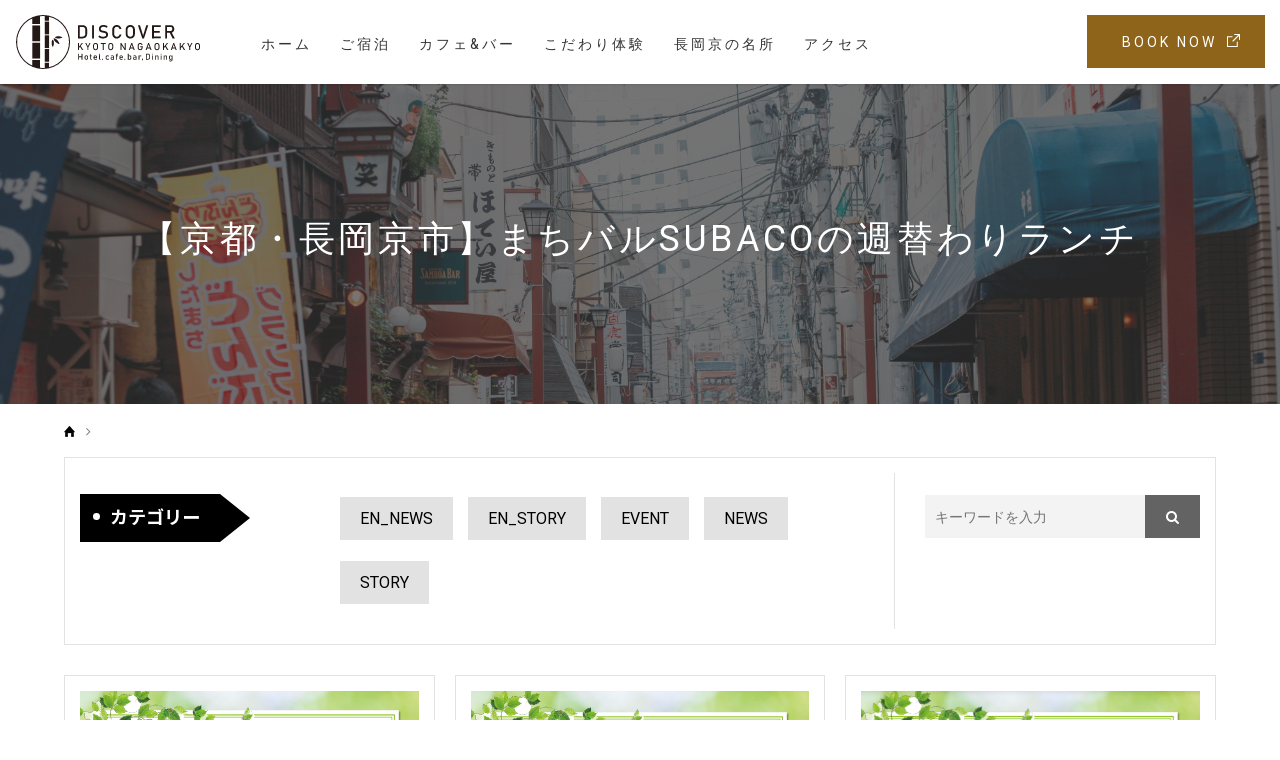

--- FILE ---
content_type: text/html; charset=UTF-8
request_url: https://www.discover-nagaokakyo.com/date/2022/02/
body_size: 8033
content:
<!DOCTYPE html>
<html lang="ja">
<head>
<!-- Google Tag Manager -->
<script>(function(w,d,s,l,i){w[l]=w[l]||[];w[l].push({'gtm.start':
new Date().getTime(),event:'gtm.js'});var f=d.getElementsByTagName(s)[0],
j=d.createElement(s),dl=l!='dataLayer'?'&l='+l:'';j.async=true;j.src=
'https://www.googletagmanager.com/gtm.js?id='+i+dl;f.parentNode.insertBefore(j,f);
})(window,document,'script','dataLayer','GTM-K92MTGN');</script>
<!-- End Google Tag Manager --><meta http-equiv="content-type" content="text/html; charset=UTF-8"/>
<meta name="HandheldFriendly" content="True"/>
<meta name="MobileOptimized" content="320"/>
<meta name="format-detection" content="telephone=no"/>
<meta name="viewport" content="width=device-width, initial-scale=1.0, maximum-scale=1, user-scalable=1.0"/>
<link rel="alternate" type="application/rss+xml" title="【公式】ディスカバー長岡京｜Discover Nagaokakyo RSS Feed" href="https://www.discover-nagaokakyo.com/feed/"/>
<link rel="pingback" href="https://www.discover-nagaokakyo.com/media-091/xmlrpc.php"/>
<meta property="og:image" content="https://www.discover-nagaokakyo.com/media-091/wp-content/uploads/2019/06/ogp.png">
<meta name="twitter:card" content="summary_large_image">
<meta name="twitter:description" content="">
<meta property="og:type" content="article">
<meta property="og:description" content ="" />
<meta property="og:title" content ="【京都・長岡京市】まちバルSUBACOの週替わりランチ" />
<meta property="og:url" content ="https://www.discover-nagaokakyo.com/date/2022/02/" />
<meta property="og:site_name" content ="【公式】ディスカバー長岡京｜Discover Nagaokakyo" />
<meta property="og:locale" content ="ja_JP" />
<meta name="description" content="">
<link rel="shortcut icon" href="https://www.discover-nagaokakyo.com/media-091/wp-content/uploads/2019/06/favicon.ico"/>
<link rel="apple-touch-icon-precomposed" href="https://www.discover-nagaokakyo.com/media-091/wp-content/uploads/2019/06/apple-touch-icon.png"/>
<title>2月, 2022 | 【公式】ディスカバー長岡京｜Discover Nagaokakyo</title>
<!-- All in One SEO Pack 3.1.1 by Michael Torbert of Semper Fi Web Designob_start_detected [-1,-1] -->
<meta name="robots" content="noindex,follow" />
<link rel="canonical" href="https://www.discover-nagaokakyo.com/date/2022/02/" />
<!-- All in One SEO Pack -->
<link rel='dns-prefetch' href='//maxcdn.bootstrapcdn.com' />
<link rel='dns-prefetch' href='//fonts.googleapis.com' />
<link rel='dns-prefetch' href='//s.w.org' />
<link rel="alternate" type="application/rss+xml" title="【公式】ディスカバー長岡京｜Discover Nagaokakyo &raquo; フィード" href="https://www.discover-nagaokakyo.com/feed/" />
<link rel="alternate" type="application/rss+xml" title="【公式】ディスカバー長岡京｜Discover Nagaokakyo &raquo; コメントフィード" href="https://www.discover-nagaokakyo.com/comments/feed/" />
<!-- <link rel='stylesheet' id='wp-block-library-css'  href='https://www.discover-nagaokakyo.com/media-091/wp-includes/css/dist/block-library/style.min.css?ver=5.0.3' type='text/css' media='all' /> -->
<!-- <link rel='stylesheet' id='ts_fab_css-css'  href='https://www.discover-nagaokakyo.com/media-091/wp-content/plugins/fancier-author-box/css/ts-fab.css?ver=1.0' type='text/css' media='all' /> -->
<!-- <link rel='stylesheet' id='sb_instagram_styles-css'  href='https://www.discover-nagaokakyo.com/media-091/wp-content/plugins/instagram-feed/css/sb-instagram.min.css?ver=1.9.1' type='text/css' media='all' /> -->
<link rel="stylesheet" type="text/css" href="//www.discover-nagaokakyo.com/media-091/wp-content/cache/wpfc-minified/sekiuz3/aafjm.css" media="all"/>
<link rel='stylesheet' id='sb-font-awesome-css'  href='https://maxcdn.bootstrapcdn.com/font-awesome/4.7.0/css/font-awesome.min.css' type='text/css' media='all' />
<!-- <link rel='stylesheet' id='rs-plugin-settings-css'  href='https://www.discover-nagaokakyo.com/media-091/wp-content/plugins/revslider/public/assets/css/rs6.css?ver=6.0.5' type='text/css' media='all' /> -->
<link rel="stylesheet" type="text/css" href="//www.discover-nagaokakyo.com/media-091/wp-content/cache/wpfc-minified/lco3wn4j/aafjm.css" media="all"/>
<style id='rs-plugin-settings-inline-css' type='text/css'>
#rs-demo-id {}
</style>
<!-- <link rel='stylesheet' id='owl-carousel.-css'  href='https://www.discover-nagaokakyo.com/media-091/wp-content/themes/tiger/assets/css/owl.carousel.min.css' type='text/css' media='all' /> -->
<!-- <link rel='stylesheet' id='infact-reviews-css'  href='https://www.discover-nagaokakyo.com/media-091/wp-content/themes/tiger/reviews//assets/css/reviews.css' type='text/css' media='all' /> -->
<!-- <link rel='stylesheet' id='infact-front-css'  href='https://www.discover-nagaokakyo.com/media-091/wp-content/themes/tiger/assets/css/infact.css' type='text/css' media='all' /> -->
<!-- <link rel='stylesheet' id='jquery-skippr-css'  href='https://www.discover-nagaokakyo.com/media-091/wp-content/themes/tiger/assets/css/jquery.skippr.css' type='text/css' media='all' /> -->
<!-- <link rel='stylesheet' id='swiper-css'  href='https://www.discover-nagaokakyo.com/media-091/wp-content/themes/tiger/assets/css/swiper.min.css' type='text/css' media='all' /> -->
<!-- <link rel='stylesheet' id='dashicons-css'  href='https://www.discover-nagaokakyo.com/media-091/wp-includes/css/dashicons.min.css?ver=5.0.3' type='text/css' media='all' /> -->
<link rel="stylesheet" type="text/css" href="//www.discover-nagaokakyo.com/media-091/wp-content/cache/wpfc-minified/pexyd7p/aafjm.css" media="all"/>
<link rel='stylesheet' id='google-fonts-css'  href='https://fonts.googleapis.com/css?family=Noto+Sans+JP:400,700' type='text/css' media='all' />
<!--[if lt IE 9]>
<link rel='stylesheet' id='vc_lte_ie9-css'  href='https://www.discover-nagaokakyo.com/media-091/wp-content/plugins/js_composer/assets/css/vc_lte_ie9.min.css?ver=6.0.3' type='text/css' media='screen' />
<![endif]-->
<!-- <link rel='stylesheet' id='js_composer_custom_css-css'  href='//www.discover-nagaokakyo.com/media-091/wp-content/uploads/js_composer/custom.css?ver=6.0.3' type='text/css' media='all' /> -->
<link rel="stylesheet" type="text/css" href="//www.discover-nagaokakyo.com/media-091/wp-content/cache/wpfc-minified/kay25bot/aafjm.css" media="all"/>
<link rel='stylesheet' id='google-fonts-add-css'  href='https://fonts.googleapis.com/css?family=Noto+Sans+JP:400,700' type='text/css' media='all' />
<link rel='stylesheet' id='google-fonts-add-2-css'  href='https://fonts.googleapis.com/css?family=Roboto:400,500,700&#038;display=swap' type='text/css' media='all' />
<!-- <link rel='stylesheet' id='slick-css'  href='https://www.discover-nagaokakyo.com/media-091/wp-content/plugins/custom-irodori/assets/css/slick.css' type='text/css' media='all' /> -->
<!-- <link rel='stylesheet' id='tiger-slick-css'  href='https://www.discover-nagaokakyo.com/media-091/wp-content/plugins/custom-irodori/assets/css/tiger_slick.css' type='text/css' media='all' /> -->
<!-- <link rel='stylesheet' id='tiger-custom-css'  href='https://www.discover-nagaokakyo.com/media-091/wp-content/plugins/custom-irodori/assets/css/tiger_custom.css' type='text/css' media='all' /> -->
<!-- <link rel='stylesheet' id='tiger-lang-css'  href='https://www.discover-nagaokakyo.com/media-091/wp-content/plugins/custom-irodori/assets/css/tiger_lang.css' type='text/css' media='all' /> -->
<link rel="stylesheet" type="text/css" href="//www.discover-nagaokakyo.com/media-091/wp-content/cache/wpfc-minified/jp64ovyw/aafjm.css" media="all"/>
<script>if (document.location.protocol != "https:") {document.location = document.URL.replace(/^http:/i, "https:");}</script><script src='//www.discover-nagaokakyo.com/media-091/wp-content/cache/wpfc-minified/9atk8jqt/aafjm.js' type="text/javascript"></script>
<!-- <script type='text/javascript' src='https://www.discover-nagaokakyo.com/media-091/wp-includes/js/jquery/jquery.js?ver=1.12.4'></script> -->
<!-- <script type='text/javascript' defer="defer" src='https://www.discover-nagaokakyo.com/media-091/wp-includes/js/jquery/jquery-migrate.min.js?ver=1.4.1'></script> -->
<!-- <script type='text/javascript' defer="defer" src='https://www.discover-nagaokakyo.com/media-091/wp-content/plugins/fancier-author-box/js/ts-fab.js?ver=1.0'></script> -->
<!-- <script type='text/javascript' defer="defer" src='https://www.discover-nagaokakyo.com/media-091/wp-content/plugins/revslider/public/assets/js/revolution.tools.min.js?ver=6.0'></script> -->
<!-- <script type='text/javascript' defer="defer" src='https://www.discover-nagaokakyo.com/media-091/wp-content/plugins/revslider/public/assets/js/rs6.min.js?ver=6.0.5'></script> -->
<link rel='https://api.w.org/' href='https://www.discover-nagaokakyo.com/wp-json/' />
<link rel="EditURI" type="application/rsd+xml" title="RSD" href="https://www.discover-nagaokakyo.com/media-091/xmlrpc.php?rsd" />
<link rel="wlwmanifest" type="application/wlwmanifest+xml" href="https://www.discover-nagaokakyo.com/media-091/wp-includes/wlwmanifest.xml" /> 
<meta name="generator" content="WordPress 5.0.3" />
<script type="text/javascript">
(function(url){
if(/(?:Chrome\/26\.0\.1410\.63 Safari\/537\.31|WordfenceTestMonBot)/.test(navigator.userAgent)){ return; }
var addEvent = function(evt, handler) {
if (window.addEventListener) {
document.addEventListener(evt, handler, false);
} else if (window.attachEvent) {
document.attachEvent('on' + evt, handler);
}
};
var removeEvent = function(evt, handler) {
if (window.removeEventListener) {
document.removeEventListener(evt, handler, false);
} else if (window.detachEvent) {
document.detachEvent('on' + evt, handler);
}
};
var evts = 'contextmenu dblclick drag dragend dragenter dragleave dragover dragstart drop keydown keypress keyup mousedown mousemove mouseout mouseover mouseup mousewheel scroll'.split(' ');
var logHuman = function() {
if (window.wfLogHumanRan) { return; }
window.wfLogHumanRan = true;
var wfscr = document.createElement('script');
wfscr.type = 'text/javascript';
wfscr.async = true;
wfscr.src = url + '&r=' + Math.random();
(document.getElementsByTagName('head')[0]||document.getElementsByTagName('body')[0]).appendChild(wfscr);
for (var i = 0; i < evts.length; i++) {
removeEvent(evts[i], logHuman);
}
};
for (var i = 0; i < evts.length; i++) {
addEvent(evts[i], logHuman);
}
})('//www.discover-nagaokakyo.com/?wordfence_lh=1&hid=C71C2692CAA0A0E569C849939E9DD453');
</script><!-- Analytics by WP-Statistics v12.6.7 - https://wp-statistics.com/ -->
<meta name="generator" content="Powered by WPBakery Page Builder - drag and drop page builder for WordPress."/>
<meta name="generator" content="Powered by Slider Revolution 6.0.5 - responsive, Mobile-Friendly Slider Plugin for WordPress with comfortable drag and drop interface." />
<link rel="icon" href="https://www.discover-nagaokakyo.com/media-091/wp-content/uploads/2019/06/cropped-site-icon-32x32.png" sizes="32x32" />
<link rel="icon" href="https://www.discover-nagaokakyo.com/media-091/wp-content/uploads/2019/06/cropped-site-icon-192x192.png" sizes="192x192" />
<link rel="apple-touch-icon-precomposed" href="https://www.discover-nagaokakyo.com/media-091/wp-content/uploads/2019/06/cropped-site-icon-180x180.png" />
<meta name="msapplication-TileImage" content="https://www.discover-nagaokakyo.com/media-091/wp-content/uploads/2019/06/cropped-site-icon-270x270.png" />
<style id="infact-tiger-css-inline" type="text/css">a{color:#000000;}.pagination a:hover,section.blog article .entry-meta .wrap .more-link:hover{background-color:#969696;}section.blog article .entry-category a:hover,a:active,a:focus,a:hover{color:#969696;}h1{color:#8e641a !important;}h1 a{color:#8e641a;}h1 a:hover{color:#969696;}h2{color:#333 !important;}h2 a{color:#333;}h2 a:hover{color:#969696;}h3{color:#333 !important;}h3 a{color:#333;}h3 a:hover{color:#969696;}h4{color:#333 !important;}h4 a{color:#333;}h4 a:hover{color:#969696;}body{font-family:'Noto Sans JP',sans-serif;color:#343434;}#nav{}#nav a{color:#333;}#nav a:hover{color:#969696;}footer.site-footer .footer-bottom{background-color:#171717}footer.site-footer .footer-bottom ul li{border-color:#464646}section.blog .kizi-related .wrap-related .item .desc a:hover,.side-kizi .side-box .widget_archive ul li a:hover,.side-kizi .side-box .widget_categories ul li a:hover,.side-kizi .side-box .box-sb01 a:hover{color:#969696}footer.site-footer .footer-column .column ul:not(.menu) li i{border-color:#000000}footer.site-footer .footer-column .column ul:not(.menu) li a:hover i{border-color:#969696}.ift-access .list .item .sub-img:before{border-top-color:#000000}@media screen and (max-width:768px){.ift-access .list .item:before{border-top-color:#000000}}footer.site-footer{background-color:#ffffff}footer.site-footer{color:#000000}footer.site-footer .footer-bottom ul li a{color:#ffffff}#nav ul li ul.sub-menu li{background-color:rgba(255,255,255,0.8)}header.site-header.fixed{background-color:rgba(255,255,255,0.8)}header.site-header.fixed:hover{background-color:#ffffff}header.site-header.fixed.trans:before{background-color:#ffffff}#nav-sp{background-color:#252525;}#nav-sp ul li a{color:#ffffff;}#nav-sp ul li{border-bottom-color:#000000;border-top-color:#505050;;}</style><script type="text/javascript">function setREVStartSize(a){try{var b,c=document.getElementById(a.c).parentNode.offsetWidth;if(c=0===c||isNaN(c)?window.innerWidth:c,a.tabw=void 0===a.tabw?0:parseInt(a.tabw),a.thumbw=void 0===a.thumbw?0:parseInt(a.thumbw),a.tabh=void 0===a.tabh?0:parseInt(a.tabh),a.thumbh=void 0===a.thumbh?0:parseInt(a.thumbh),a.tabhide=void 0===a.tabhide?0:parseInt(a.tabhide),a.thumbhide=void 0===a.thumbhide?0:parseInt(a.thumbhide),a.mh=void 0===a.mh||""==a.mh?0:a.mh,"fullscreen"===a.layout||"fullscreen"===a.l)b=Math.max(a.mh,window.innerHeight);else{for(var d in a.gw=Array.isArray(a.gw)?a.gw:[a.gw],a.rl)(void 0===a.gw[d]||0===a.gw[d])&&(a.gw[d]=a.gw[d-1]);for(var d in a.gh=void 0===a.el||""===a.el||Array.isArray(a.el)&&0==a.el.length?a.gh:a.el,a.gh=Array.isArray(a.gh)?a.gh:[a.gh],a.rl)(void 0===a.gh[d]||0===a.gh[d])&&(a.gh[d]=a.gh[d-1]);var e,f=Array(a.rl.length),g=0;for(var d in a.tabw=a.tabhide>=c?0:a.tabw,a.thumbw=a.thumbhide>=c?0:a.thumbw,a.tabh=a.tabhide>=c?0:a.tabh,a.thumbh=a.thumbhide>=c?0:a.thumbh,a.rl)f[d]=a.rl[d]<window.innerWidth?0:a.rl[d];for(var d in e=f[0],f)e>f[d]&&0<f[d]&&(e=f[d],g=d);var h=c>a.gw[g]+a.tabw+a.thumbw?1:(c-(a.tabw+a.thumbw))/a.gw[g];b=a.gh[g]*h+(a.tabh+a.thumbh)}void 0===window.rs_init_css&&(window.rs_init_css=document.head.appendChild(document.createElement("style"))),document.getElementById(a.c).height=b,window.rs_init_css.innerHTML+="#"+a.c+"_wrapper { height: "+b+"px }"}catch(a){console.log("Failure at Presize of Slider:"+a)}};</script>
<style type="text/css" id="wp-custom-css">
.page-item-PAGE_483 {
display: none;
}
</style>
<noscript><style> .wpb_animate_when_almost_visible { opacity: 1; }</style></noscript>
<script>
jQuery( function( $ ) {
// setViewport
spView = 'width=device-width,initial-scale=1.0,minimum-scale=1.0,maximum-scale=1.0,user-scalable=0';
tbView = 'width=1200px,maximum-scale=2.0,user-scalable=1';
if (navigator.userAgent.indexOf('iPhone') > 0 || navigator.userAgent.indexOf('iPod') > 0 || (navigator.userAgent.indexOf('Android') > 0 && navigator.userAgent.indexOf('Mobile') > 0)) {
$('head').prepend('<meta name="viewport" content="' + spView + '" id="viewport">');
} else if (navigator.userAgent.indexOf('iPad') > 0 || (navigator.userAgent.indexOf('Android') > 0 && navigator.userAgent.indexOf('Mobile') == -1) || navigator.userAgent.indexOf('A1_07') > 0 || navigator.userAgent.indexOf('SC-01C') > 0) {
$('head').prepend('<meta name="viewport" content="' + tbView + '" id="viewport">');
$('.site-header .container').css({
'paddingRight': '15px',
'paddingLeft': '15px',
});
}
// iPhone6 Plus Landscape Viewport
if (navigator.userAgent.indexOf('iPhone') > 0) {
if (window.devicePixelRatio == 3) {
if (window.orientation == 0) {
$('#viewport').attr('content', spView);
} else {
$('#viewport').attr('content', tbView);
}
window.onorientationchange = setView;
function setView() {
setTimeout(function () {
location.reload();
return false;
}, 500);
}
}
}
});
</script>
<!-- Facebook Pixel Code -->
<script>
!function(f,b,e,v,n,t,s)
{if(f.fbq)return;n=f.fbq=function(){n.callMethod?
n.callMethod.apply(n,arguments):n.queue.push(arguments)};
if(!f._fbq)f._fbq=n;n.push=n;n.loaded=!0;n.version='2.0';
n.queue=[];t=b.createElement(e);t.async=!0;
t.src=v;s=b.getElementsByTagName(e)[0];
s.parentNode.insertBefore(t,s)}(window, document,'script',
'https://connect.facebook.net/en_US/fbevents.js');
fbq('init', '533896187169107');
fbq('track', 'PageView');
</script>
<noscript><img height="1" width="1" style="display:none"
src="https://www.facebook.com/tr?id=533896187169107&ev=PageView&noscript=1"
/></noscript>
<!-- End Facebook Pixel Code --></head>
<body data-rsssl=1 class="archive date page-tc-post-2279 wpb-js-composer js-comp-ver-6.0.3 vc_responsive">
<!-- Google Tag Manager (noscript) -->
<noscript><iframe src="https://www.googletagmanager.com/ns.html?id=GTM-K92MTGN"
height="0" width="0" style="display:none;visibility:hidden"></iframe></noscript>
<!-- End Google Tag Manager (noscript) --><div id="fb-root"></div>
<script>(function (d, s, id) {
var js, fjs = d.getElementsByTagName(s)[0];
if (d.getElementById(id)) return;
js = d.createElement(s);
js.id = id;
js.src = "//connect.facebook.net/ja_JP/sdk.js#xfbml=1&appId=&version=v2.3";
fjs.parentNode.insertBefore(js, fjs);
}(document, 'script', 'facebook-jssdk'));</script>
<div id="overlay"></div>
<div class="site">
<header class="site-header fixed fullwidth">
<div class="container">
<div class="hlogo slogan-top">
<a href="https://www.discover-nagaokakyo.com" class="logo logo-svg">
<img src="https://www.discover-nagaokakyo.com/media-091/wp-content/uploads/2019/06/logo_black.svg" alt="【公式】ディスカバー長岡京｜Discover Nagaokakyo"/>
</a>
</div>
<style type="text/css">
.wpml-wrap {
float: left;
margin-left: 10px;
margin-top: 5px;
}
.wpml-ls-legacy-dropdown {
width: 10.8em;
}
header.site-header.fixed .wpml-ls-legacy-dropdown a {
color: #000;
}		
</style>
<div class="only-pc wpml-wrap"></div>            <nav id="nav">
<div class="menu-%e3%83%8a%e3%83%93%e3%82%b2%e3%83%bc%e3%82%b7%e3%83%a7%e3%83%b3%e6%97%a5%e6%9c%ac%e8%aa%9e-container"><ul id="menu-%e3%83%8a%e3%83%93%e3%82%b2%e3%83%bc%e3%82%b7%e3%83%a7%e3%83%b3%e6%97%a5%e6%9c%ac%e8%aa%9e" class="menu"><li id="menu-item-615" class="menu-item menu-item-type-custom menu-item-object-custom menu-item-615"><a href="https://www.discover-nagaokakyo.com/jp/">ホーム</a></li>
<li id="menu-item-529" class="menu-item menu-item-type-post_type menu-item-object-page menu-item-529"><a href="https://www.discover-nagaokakyo.com/jp/stay/">ご宿泊</a></li>
<li id="menu-item-532" class="menu-item menu-item-type-post_type menu-item-object-page menu-item-532"><a href="https://www.discover-nagaokakyo.com/jp/eat/">カフェ&#038;バー</a></li>
<li id="menu-item-1051" class="menu-item menu-item-type-post_type menu-item-object-page menu-item-1051"><a href="https://www.discover-nagaokakyo.com/jp/experience/">こだわり体験</a></li>
<li id="menu-item-882" class="menu-item menu-item-type-custom menu-item-object-custom menu-item-882"><a target="_blank" href="http://www.nagaokakyo-kankou.jp/">長岡京の名所</a></li>
<li id="menu-item-528" class="menu-item menu-item-type-post_type menu-item-object-page menu-item-528"><a href="https://www.discover-nagaokakyo.com/jp/access/">アクセス</a></li>
</ul></div>                            </nav>
<a href="https://www.hpdsp.net/hoteldiscover/en/hw/hwp3100/hww3101.do?yadNo=399599" class="book_now">BOOK NOW</a>
<div class="switch_lang">
<a href="https://www.discover-nagaokakyo.com" class="en active">EN</a>
<a href="https://www.discover-nagaokakyo.com/jp" class="jp ">JP</a>
</div>
<div class="only-sp sp-right">
<div class="group-menu">
<a class="sp-menu" href="#" id="btn-menu-sp" style="background-color: #000000; ">
<i style="background: #ffffff; "></i>
</a>
</div>
</div>
</div>      
</header>
<div class="site-content"><section class="blog">
<div class="container-fullwidth">
<div class="wrap">
<div class="page-title-pazi">
<style type="text/css">.heading-cmn { background-image: url(https://www.discover-nagaokakyo.com/media-091/wp-content/uploads/2018/07/mariana-montes-de-oca-728509-unsplash.jpg); min-height: 320px; background-attachment: fixed; }.heading-cmn:before { background-color: rgba(56,56,56,0.68);}.heading-cmn .wrap-heading h2 { color: #ffffff !important;}.heading-cmn .wrap-heading p { color: #ffffff;}</style>	<div class="heading-cmn">
<div class="wrap-heading">
<h2>【京都・長岡京市】まちバルSUBACOの週替わりランチ</h2>					</div>
</div>
</div>
<div class="container"><ul class="breadcrumbs"><li class="item-home"><i class="fa fa-home"></i><a class="bread-link bread-home" href="https://www.discover-nagaokakyo.com" title="TOP">TOP</a></li><li class="item-current item-archive"><span class="bread-current bread-archive"></span></li></ul></div><div class="container">
<div class="clearfix">
<div class="section-sing-category">
<div class="category-section">
<h3>カテゴリー</h3>
<ul class="lstCats">
<li class="cat-item cat-item-20"><a href="https://www.discover-nagaokakyo.com/category/en_news/" >EN_NEWS</a>
</li>
<li class="cat-item cat-item-17"><a href="https://www.discover-nagaokakyo.com/category/en_story/" >EN_STORY</a>
</li>
<li class="cat-item cat-item-5"><a href="https://www.discover-nagaokakyo.com/category/event/" >EVENT</a>
</li>
<li class="cat-item cat-item-4"><a href="https://www.discover-nagaokakyo.com/category/news/" >NEWS</a>
</li>
<li class="cat-item cat-item-19"><a href="https://www.discover-nagaokakyo.com/category/story/" >STORY</a>
</li>
</ul>
</div>
<div class="searchform-section">
<div class="search">
<form role="search" action="https://www.discover-nagaokakyo.com" method="get">
<input type="text" name="s" placeholder="キーワードを入力"/>
<button type="submit"></button>
</form>
</div>
</div>
</div>
</div>
</div>			<div class="bg-content">
<div class="container">
<div class="lstBlogitems">
<div class="item">
<div class="blog-item link-block">
<a href="https://www.discover-nagaokakyo.com/story/2279/">
<span class="cv-image">
<img width="637" height="891" src="https://www.discover-nagaokakyo.com/media-091/wp-content/uploads/2022/02/chiken.png" class="attachment-medium-thumbnail size-medium-thumbnail wp-post-image" alt="" srcset="https://www.discover-nagaokakyo.com/media-091/wp-content/uploads/2022/02/chiken.png 637w, https://www.discover-nagaokakyo.com/media-091/wp-content/uploads/2022/02/chiken-214x300.png 214w" sizes="(max-width: 637px) 100vw, 637px" />		    </span>
</a>
<div class="date">2022/02/27</div>
<a href="https://www.discover-nagaokakyo.com/story/2279/" class="link-block">
<h3>【京都・長岡京市】まちバルSUBACOの週替わりランチ</h3>
</a>
<div class="sub-cat">
<a href="https://www.discover-nagaokakyo.com/category/story/">STORY</a>		</div>
<div class="author-info">
<div class="top-dtl clearfix">
<img alt='DISCOVER NAGAOKAKYO' src='https://www.discover-nagaokakyo.com/media-091/wp-content/uploads/2019/07/DISCOVERNAGAOKAKYO_avatar_1564379257-30x30.png' class='avatar avatar-30 photo' height='30' width='30' />DISCOVER NAGAOKAKYO			</div>
</div>
</div>
</div><div class="item">
<div class="blog-item link-block">
<a href="https://www.discover-nagaokakyo.com/story/2276/">
<span class="cv-image">
<img width="641" height="893" src="https://www.discover-nagaokakyo.com/media-091/wp-content/uploads/2022/02/meatdria.png" class="attachment-medium-thumbnail size-medium-thumbnail wp-post-image" alt="" srcset="https://www.discover-nagaokakyo.com/media-091/wp-content/uploads/2022/02/meatdria.png 641w, https://www.discover-nagaokakyo.com/media-091/wp-content/uploads/2022/02/meatdria-215x300.png 215w" sizes="(max-width: 641px) 100vw, 641px" />		    </span>
</a>
<div class="date">2022/02/20</div>
<a href="https://www.discover-nagaokakyo.com/story/2276/" class="link-block">
<h3>【京都・長岡京市】まちバルSUBACOの週替わりランチ</h3>
</a>
<div class="sub-cat">
<a href="https://www.discover-nagaokakyo.com/category/story/">STORY</a>		</div>
<div class="author-info">
<div class="top-dtl clearfix">
<img alt='DISCOVER NAGAOKAKYO' src='https://www.discover-nagaokakyo.com/media-091/wp-content/uploads/2019/07/DISCOVERNAGAOKAKYO_avatar_1564379257-30x30.png' class='avatar avatar-30 photo' height='30' width='30' />DISCOVER NAGAOKAKYO			</div>
</div>
</div>
</div><div class="item">
<div class="blog-item link-block">
<a href="https://www.discover-nagaokakyo.com/story/2272/">
<span class="cv-image">
<img width="471" height="665" src="https://www.discover-nagaokakyo.com/media-091/wp-content/uploads/2022/02/garlic.png" class="attachment-medium-thumbnail size-medium-thumbnail wp-post-image" alt="" srcset="https://www.discover-nagaokakyo.com/media-091/wp-content/uploads/2022/02/garlic.png 471w, https://www.discover-nagaokakyo.com/media-091/wp-content/uploads/2022/02/garlic-212x300.png 212w" sizes="(max-width: 471px) 100vw, 471px" />		    </span>
</a>
<div class="date">2022/02/14</div>
<a href="https://www.discover-nagaokakyo.com/story/2272/" class="link-block">
<h3>【京都・長岡京市】今週の週替わりランチ</h3>
</a>
<div class="sub-cat">
<a href="https://www.discover-nagaokakyo.com/category/story/">STORY</a>		</div>
<div class="author-info">
<div class="top-dtl clearfix">
<img alt='DISCOVER NAGAOKAKYO' src='https://www.discover-nagaokakyo.com/media-091/wp-content/uploads/2019/07/DISCOVERNAGAOKAKYO_avatar_1564379257-30x30.png' class='avatar avatar-30 photo' height='30' width='30' />DISCOVER NAGAOKAKYO			</div>
</div>
</div>
</div><div class="item">
<div class="blog-item link-block">
<a href="https://www.discover-nagaokakyo.com/story/2269/">
<span class="cv-image">
<img width="609" height="847" src="https://www.discover-nagaokakyo.com/media-091/wp-content/uploads/2022/02/pork.png" class="attachment-medium-thumbnail size-medium-thumbnail wp-post-image" alt="" srcset="https://www.discover-nagaokakyo.com/media-091/wp-content/uploads/2022/02/pork.png 609w, https://www.discover-nagaokakyo.com/media-091/wp-content/uploads/2022/02/pork-216x300.png 216w" sizes="(max-width: 609px) 100vw, 609px" />		    </span>
</a>
<div class="date">2022/02/07</div>
<a href="https://www.discover-nagaokakyo.com/story/2269/" class="link-block">
<h3>【京都・長岡京市】まちバルSUBACOの週替わりランチ</h3>
</a>
<div class="sub-cat">
<a href="https://www.discover-nagaokakyo.com/category/story/">STORY</a>		</div>
<div class="author-info">
<div class="top-dtl clearfix">
<img alt='DISCOVER NAGAOKAKYO' src='https://www.discover-nagaokakyo.com/media-091/wp-content/uploads/2019/07/DISCOVERNAGAOKAKYO_avatar_1564379257-30x30.png' class='avatar avatar-30 photo' height='30' width='30' />DISCOVER NAGAOKAKYO			</div>
</div>
</div>
</div>		            </div>
</div>
</div>
</div>
</div>
</section>
    	</div><!-- /.site-content -->
<footer class="site-footer">
<div class="container">
<a href="#" id="btn-top"><img alt="Go to Top" src="https://www.discover-nagaokakyo.com/media-091/wp-content/uploads/2019/06/icon_pagetop.svg"></a>            		<div class="footer-column wrap">
<div class="column">
<section id="custom_html-2" class="widget_text widget widget_custom_html"><div class="textwidget custom-html-widget"><a class="link_logo_footer" href="https://www.discover-nagaokakyo.com/"><img src="https://www.discover-nagaokakyo.com/media-091/wp-content/uploads/2019/06/icon_footerlogo.svg"  alt="Tiger"></a>
<!-- <style>
.footer-column .column:first-child{
margin-top: -88px;
}
.address_wrap{
color: #191919;
font-family: 'Roboto', Noto Sans JP ,sans-serif !important;
font-size: 16px;
width: 130%;
margin-top: 22px;
}
.address_wrap p{
margin: 0;
line-height: 1.7;
}
@media screen and (max-width: 768px){
.address_wrap{
width: 100%;
text-align: center;
}
}
</style>
<div class="address_wrap">
<p class="address">〒617-0824 京都府長岡京市天神１丁目７−３</p>
<p class="mail"><a href="#">abc@mail.com</a></p>
<p class="tel">tel.075-925-8855</p>
<p class="time">受付時間／00:00〜00:00</p>
</div> --></div></section>	        </div>
<div class="column">
<section id="nav_menu-5" class="widget widget_nav_menu"><div class="menu-%e6%97%a5%e6%9c%ac%e8%aa%9e%e3%83%95%e3%83%83%e3%82%bf%e3%83%bc-container"><ul id="menu-%e6%97%a5%e6%9c%ac%e8%aa%9e%e3%83%95%e3%83%83%e3%82%bf%e3%83%bc" class="menu"><li id="menu-item-614" class="menu-item menu-item-type-custom menu-item-object-custom menu-item-614"><a href="https://www.discover-nagaokakyo.com/jp/">ホーム</a></li>
<li id="menu-item-538" class="menu-item menu-item-type-post_type menu-item-object-page menu-item-538"><a href="https://www.discover-nagaokakyo.com/jp/stay/">ご宿泊</a></li>
<li id="menu-item-1052" class="menu-item menu-item-type-post_type menu-item-object-page menu-item-1052"><a href="https://www.discover-nagaokakyo.com/jp/experience/">こだわり体験</a></li>
<li id="menu-item-540" class="menu-item menu-item-type-post_type menu-item-object-page menu-item-540"><a href="https://www.discover-nagaokakyo.com/jp/eat/">カフェ&#038;バー</a></li>
<li id="menu-item-883" class="menu-item menu-item-type-custom menu-item-object-custom menu-item-883"><a target="_blank" href="http://www.nagaokakyo-kankou.jp/">長岡京の名所</a></li>
<li id="menu-item-541" class="menu-item menu-item-type-post_type menu-item-object-page menu-item-541"><a href="https://www.discover-nagaokakyo.com/jp/about/">会社概要</a></li>
<li id="menu-item-537" class="menu-item menu-item-type-post_type menu-item-object-page menu-item-537"><a href="https://www.discover-nagaokakyo.com/jp/access/">アクセス</a></li>
<li id="menu-item-539" class="menu-item menu-item-type-post_type menu-item-object-page menu-item-539"><a href="https://www.discover-nagaokakyo.com/jp/faq/">よくある質問</a></li>
</ul></div></section>	        </div>
</div>
<style type="text/css">footer.site-footer .footer-column .column:nth-child(1) {width: 25%}footer.site-footer .footer-column .column:nth-child(2) {width: 64%}footer.site-footer .footer-column .column:nth-child(3) {width: 11%}footer.site-footer .footer-column .column:nth-child(4) {width: 0%}</style>            	<style type="text/css">
.wpml-sp .wpml-ls-legacy-dropdown {
margin: 0 auto;
margin-bottom: 20px;
}
</style>
<div class="only-sp wpml-sp"></div>        </div>
<div id="copyright">2019 DISCOVER NAGAOKAKYO. All rights reserved.</div>
<div class="footer-bottom only-sp">
</div>
</footer>
</div><!-- /.site -->
<div id="nav-sp"></div>
<!-- Instagram Feed JS -->
<script type="text/javascript">
var sbiajaxurl = "https://www.discover-nagaokakyo.com/media-091/wp-admin/admin-ajax.php";
</script>
<script type="text/javascript">
jQuery( function( $ ) {
$("#nav ul a[href^='#']").each(function(){
$(this).attr('href', 'https://www.discover-nagaokakyo.com/' + $(this).attr('href'));
});
});
</script>
<!-- <link rel='stylesheet' id='font-awesome-css'  href='https://www.discover-nagaokakyo.com/media-091/wp-content/plugins/js_composer/assets/lib/bower/font-awesome/css/font-awesome.min.css?ver=6.0.3' type='text/css' media='all' /> -->
<!-- <link rel='stylesheet' id='infact-tiger-front-css'  href='https://www.discover-nagaokakyo.com/media-091/wp-content/themes/infact-core/assets/css/tiger.css' type='text/css' media='all' /> -->
<!-- <link rel='stylesheet' id='infact-tiger-style-css'  href='https://www.discover-nagaokakyo.com/media-091/wp-content/themes/tiger/style.css?ver=5.0.3' type='text/css' media='all' /> -->
<link rel="stylesheet" type="text/css" href="//www.discover-nagaokakyo.com/media-091/wp-content/cache/wpfc-minified/1etfo3bh/aafjm.css" media="all"/>
<script type='text/javascript'>
/* <![CDATA[ */
var sb_instagram_js_options = {"sb_instagram_at":"","font_method":"svg"};
/* ]]> */
</script>
<script type='text/javascript' src='https://www.discover-nagaokakyo.com/media-091/wp-content/plugins/instagram-feed/js/sb-instagram.js?ver=1.9.1'></script>
<script type='text/javascript' src='https://www.discover-nagaokakyo.com/media-091/wp-content/themes/tiger/assets/js/owl.carousel.min.js'></script>
<script type='text/javascript' src='https://www.discover-nagaokakyo.com/media-091/wp-content/themes/tiger/assets/js/jquery.skippr.js'></script>
<script type='text/javascript' src='https://www.discover-nagaokakyo.com/media-091/wp-content/themes/tiger/assets/js/breakpoints.min.js'></script>
<script type='text/javascript' src='https://www.discover-nagaokakyo.com/media-091/wp-content/themes/tiger/assets/js/img_change.js'></script>
<script type='text/javascript' src='https://www.discover-nagaokakyo.com/media-091/wp-content/themes/tiger/assets/js/swiper.min.js'></script>
<script type='text/javascript' src='https://www.discover-nagaokakyo.com/media-091/wp-content/themes/tiger/assets/js/swiper.thumbnails.js'></script>
<script type='text/javascript'>
/* <![CDATA[ */
var INFACT_VAR = [];
/* ]]> */
</script>
<script type='text/javascript' src='https://www.discover-nagaokakyo.com/media-091/wp-content/themes/tiger/assets/js/infact.js'></script>
<script type='text/javascript' src='https://www.discover-nagaokakyo.com/media-091/wp-content/themes/infact-core/assets/js/tiger.js?ver=1'></script>
<script type='text/javascript' src='https://www.discover-nagaokakyo.com/media-091/wp-content/plugins/custom-irodori/assets/js/slick.min.js'></script>
<script type='text/javascript' src='https://www.discover-nagaokakyo.com/media-091/wp-content/plugins/custom-irodori/assets/js/tiger_custom.js'></script>
<script type='text/javascript' src='https://www.discover-nagaokakyo.com/media-091/wp-includes/js/wp-embed.min.js?ver=5.0.3'></script>
</body>
</html><!-- WP Fastest Cache file was created in 0.46027398109436 seconds, on 02-01-26 4:00:31 -->

--- FILE ---
content_type: text/css
request_url: https://www.discover-nagaokakyo.com/media-091/wp-content/cache/wpfc-minified/pexyd7p/aafjm.css
body_size: 53781
content:
.owl-carousel,.owl-carousel .owl-item{-webkit-tap-highlight-color:transparent;position:relative}.owl-carousel{display:none;width:100%;z-index:1}.owl-carousel .owl-stage{position:relative;-ms-touch-action:pan-Y;-moz-backface-visibility:hidden}.owl-carousel .owl-stage:after{content:".";display:block;clear:both;visibility:hidden;line-height:0;height:0}.owl-carousel .owl-stage-outer{position:relative;overflow:hidden;-webkit-transform:translate3d(0,0,0)}.owl-carousel .owl-item,.owl-carousel .owl-wrapper{-webkit-backface-visibility:hidden;-moz-backface-visibility:hidden;-ms-backface-visibility:hidden;-webkit-transform:translate3d(0,0,0);-moz-transform:translate3d(0,0,0);-ms-transform:translate3d(0,0,0)}.owl-carousel .owl-item{min-height:1px;float:left;-webkit-backface-visibility:hidden;-webkit-touch-callout:none}.owl-carousel .owl-item img{display:block;width:100%}.owl-carousel .owl-dots.disabled,.owl-carousel .owl-nav.disabled{display:none}.no-js .owl-carousel,.owl-carousel.owl-loaded{display:block}.owl-carousel .owl-dot,.owl-carousel .owl-nav .owl-next,.owl-carousel .owl-nav .owl-prev{cursor:pointer;cursor:hand;-webkit-user-select:none;-khtml-user-select:none;-moz-user-select:none;-ms-user-select:none;user-select:none}.owl-carousel.owl-loading{opacity:0;display:block}.owl-carousel.owl-hidden{opacity:0}.owl-carousel.owl-refresh .owl-item{visibility:hidden}.owl-carousel.owl-drag .owl-item{-webkit-user-select:none;-moz-user-select:none;-ms-user-select:none;user-select:none}.owl-carousel.owl-grab{cursor:move;cursor:grab}.owl-carousel.owl-rtl{direction:rtl}.owl-carousel.owl-rtl .owl-item{float:right}.owl-carousel .animated{animation-duration:1s;animation-fill-mode:both}.owl-carousel .owl-animated-in{z-index:0}.owl-carousel .owl-animated-out{z-index:1}.owl-carousel .fadeOut{animation-name:fadeOut}@keyframes fadeOut{0%{opacity:1}100%{opacity:0}}.owl-height{transition:height .5s ease-in-out}.owl-carousel .owl-item .owl-lazy{opacity:0;transition:opacity .4s ease}.owl-carousel .owl-item img.owl-lazy{transform-style:preserve-3d}.owl-carousel .owl-video-wrapper{position:relative;height:100%;background:#000}.owl-carousel .owl-video-play-icon{position:absolute;height:80px;width:80px;left:50%;top:50%;margin-left:-40px;margin-top:-40px;background:url(//www.discover-nagaokakyo.com/media-091/wp-content/themes/tiger/assets/css/owl.video.play.png) no-repeat;cursor:pointer;z-index:1;-webkit-backface-visibility:hidden;transition:transform .1s ease}.owl-carousel .owl-video-play-icon:hover{-ms-transform:scale(1.3,1.3);transform:scale(1.3,1.3)}.owl-carousel .owl-video-playing .owl-video-play-icon,.owl-carousel .owl-video-playing .owl-video-tn{display:none}.owl-carousel .owl-video-tn{opacity:0;height:100%;background-position:center center;background-repeat:no-repeat;background-size:contain;transition:opacity .4s ease}.owl-carousel .owl-video-frame{position:relative;z-index:1;height:100%;width:100%}.tax-infact_review_cat .side-kizi,
.tax-infact_review_cat2 .side-kizi,
.post-type-archive-infact_review .side-kizi,
.single-infact_review .side-kizi {
float: left !important;
}
.tax-infact_review_cat .main-kizi,
.tax-infact_review_cat2 .main-kizi,
.post-type-archive-infact_review .main-kizi,
.single-infact_review .main-kizi{
float: right !important;
}
.archive-reviews .item {
padding-bottom: 30px;
margin-bottom: 30px;
border-bottom: 1px dotted #ccc;
}
.archive-reviews .item .blog-item {
position: relative;
}
.archive-reviews .item .blog-item h2 {
margin-top: 5px;
margin-bottom: 10px;
}
.archive-reviews .item .blog-item .content-info {
margin-top: 15px;
}
.archive-reviews .item .blog-item .nickname-info {
margin-top: 20px;
}
.archive-reviews .item .blog-item .sub-cat {
margin-bottom: 10px;
}
.archive-reviews .item .blog-item .sub-cat a {
padding: 4px 12px;
background-color: #e2e2e2;
color: black;
border: 0;
margin: 5px;
margin-left: 0;
font-size: 12px;
}
.archive-reviews .item .blog-item .sub-cat a:hover {
background-color: #353535;
color: #fff;
}
.archive-reviews .item .blog-item .readmore {
margin-top: 10px;
position: absolute;
bottom: -5px;
right: 0;
min-width: 130px;
font-size: 0.8em;
line-height: 35px;
}
.archive-reviews .item .blog-item .readmore:after {
position: absolute;
top: 50%;
right: 12px;
font-family: FontAwesome;
font-size: 16px;
content: "\f105";
transform: translate(0, -50%);
margin-top: 0;
padding: 0;
}
.side-reviews .searchform-section .search {
display: block;
height: 42px;
}
.side-reviews .side-box a {
text-decoration: none;
}
.side-reviews .side-box p {
font-size: 0.9em;
line-height: 22px;
}
.side-reviews .side-box .box-sb03 {
margin-bottom: 8px;
font-size: 0.9em;
display: block;
line-height: 22px;
}
section.blog .single-reviews .kizi-single .post-thumbnail h1 {
margin-top: 5px;
margin-bottom: 10px;
}
section.blog .single-reviews .kizi-single .entry-content {
margin-top: 15px;
}
section.blog .single-reviews .kizi-single .entry-category a {
padding: 4px 12px;
background-color: #e2e2e2;
color: black;
border: 0;
margin: 5px;
margin-left: 0;
font-size: 12px;
display: inline;
}
section.blog .single-reviews .kizi-single .nickname-info {
margin-top: 20px;
}
section.blog .single-reviews .kizi-related .wrap-related .item {
width: 100%;
margin-bottom: 2px;
}
section.blog .single-reviews .kizi-related .wrap-related .item .box-related {
padding: 0;
border: none;
}
section.blog .single-reviews .kizi-related .wrap-related .item .desc a {
font-weight: normal;
}
section.blog .single-reviews .post-navigation {
border-top: 1px dotted #ccc;
padding-top: 20px;
margin-top: 25px;
text-align: center;
}
section.blog .single-reviews .post-navigation .nav-links {
display: inline-block;
}
section.blog .single-reviews .post-navigation .nav-links .nav-previous,
section.blog .single-reviews .post-navigation .nav-links .nav-next {
float: left;
margin: 8px 10px;
}
section.blog .single-reviews .post-navigation .nav-links .nav-previous a,
section.blog .single-reviews .post-navigation .nav-links .nav-next a {
text-decoration: none;
min-width: 150px;
position: relative;
}
section.blog .single-reviews .post-navigation .nav-links .nav-previous a:hover,
section.blog .single-reviews .post-navigation .nav-links .nav-next a:hover {
color: #fff;
}
section.blog .single-reviews .post-navigation .nav-links .nav-previous:before,
section.blog .single-reviews .post-navigation .nav-links .nav-next:before {
display: none;
}
section.blog .single-reviews .post-navigation .nav-links .nav-next a:after {
position: absolute;
top: 50%;
right: 12px;
font-family: FontAwesome;
font-size: 16px;
content: "\f105";
transform: translate(0, -50%);
margin-top: 0;
padding: 0;
}
section.blog .single-reviews .post-navigation .nav-links .nav-previous a:after {
position: absolute;
top: 50%;
left: 15px;
font-family: FontAwesome;
font-size: 16px;
content: "\f104";
transform: translate(0, -50%);
margin-top: 0;
padding: 0;
}html{-ms-text-size-adjust:100%;-webkit-text-size-adjust:100%}body{margin:0}article,aside,footer,header,nav,section{display:block}h1{font-size:2em;margin:0.67em 0}figcaption,figure,main{display:block}figure{margin:1em 40px}hr{box-sizing:content-box;height:0;overflow:visible}pre{font-family:monospace, monospace;font-size:1em}a{background-color:transparent;-webkit-text-decoration-skip:objects}abbr[title]{border-bottom:none;text-decoration:underline;text-decoration:underline dotted}b,strong{font-weight:inherit}b,strong{font-weight:bolder}code,kbd,samp{font-family:monospace, monospace;font-size:1em}dfn{font-style:italic}mark{background-color:#ff0;color:#000}small{font-size:80%}sub,sup{font-size:75%;line-height:0;position:relative;vertical-align:baseline}sub{bottom:-0.25em}sup{top:-0.5em}audio,video{display:inline-block}audio:not([controls]){display:none;height:0}img{border-style:none}svg:not(:root){overflow:hidden}button,input,optgroup,select,textarea{font-family:sans-serif;font-size:100%;margin:0}button,input{overflow:visible}button,select{text-transform:none}[type=reset],[type=submit],button,html [type=button]{-webkit-appearance:button}[type=button]::-moz-focus-inner,[type=reset]::-moz-focus-inner,[type=submit]::-moz-focus-inner,button::-moz-focus-inner{border-style:none;padding:0}[type=button]:-moz-focusring,[type=reset]:-moz-focusring,[type=submit]:-moz-focusring,button:-moz-focusring{outline:1px dotted ButtonText}fieldset{padding:0.35em 0.75em 0.625em}legend{box-sizing:border-box;color:inherit;display:table;max-width:100%;padding:0;white-space:normal}progress{display:inline-block;vertical-align:baseline}textarea{overflow:auto}[type=checkbox],[type=radio]{box-sizing:border-box;padding:0}[type=number]::-webkit-inner-spin-button,[type=number]::-webkit-outer-spin-button{height:auto}[type=search]{-webkit-appearance:textfield;outline-offset:-2px}[type=search]::-webkit-search-cancel-button,[type=search]::-webkit-search-decoration{-webkit-appearance:none}::-webkit-file-upload-button{-webkit-appearance:button;font:inherit}details,menu{display:block}summary{display:list-item}canvas{display:inline-block}template{display:none}[hidden]{display:none}*{-webkit-box-sizing:border-box;-moz-box-sizing:border-box;box-sizing:border-box}html.marginTop{margin-top:0!important}body{font-family:'Hiragino Kaku Gothic ProN', 'ヒラギノ角ゴ ProN W3', Meiryo, 'メイリオ', Osaka, 'MS PGothic', arial, helvetica, sans-serif;color:#1e1e1e;padding:0;margin:0;font-size:16px;line-height:1.8em;letter-spacing:1px}@media screen and (max-width:768px){body{font-size:16px!important;line-height:1.8em!important}}a{color:#333;text-decoration:none;-webkit-transition:all 0.2s ease 0s;-o-transition:all 0.2s ease 0s;transition:all 0.2s ease 0s}a:active,a:focus,a:hover{color:#40beb4}a:active img,a:focus img,a:hover img{opacity:0.8;filter:alpha(opacity=80)}a img{border:none}img{max-width:100%;height:auto!important}blockquote{margin:0;background-image:url(//www.discover-nagaokakyo.com/media-091/wp-content/themes/tiger/assets/img/quote.png);background-color:#f3f3f3;background-repeat:no-repeat;background-position:left top;padding-top:70px;padding-right:20px;padding-bottom:20px;padding-left:40px;margin-top:20px;margin-bottom:20px}blockquote p{margin-top:0}table{border:1px solid #e2e2e2;border-bottom:none;border-left:none;border-collapse:collapse}table tr td{border:1px solid #e2e2e2;border-top:none;border-right:none;padding:4px 8px}.container{width:100%;max-width:1024px;margin-left:auto;margin-right:auto}.container:after{content:'';display:table;clear:both}@media screen and (max-width:768px){.container{padding-left:15px;padding-right:15px}}.clearfix:after,.wrap:after{content:'';clear:both;display:table}@media screen and (min-width:769px){.only-pc{display:block}.only-sp{display:none}}@media screen and (max-width:768px){.only-pc{display:none}.only-sp{display:block}}header.site-header{line-height:1;padding:6px 0;border-top:3px solid #40beb4;-webkit-box-shadow:0px 2px 3px rgba(13, 7, 10, 0.25);box-shadow:0px 2px 3px rgba(13, 7, 10, 0.25)}header.site-header.fixed{width:100%;position:fixed;background-color:#fff;z-index:999}@media screen and (max-width:768px){header.site-header.fixed{top:0;height:52px}}header.site-header .logo{float:left;height:82px;line-height:82px}header.site-header .logo.logo-svg img{width:auto}@media screen and (max-width:768px){header.site-header .logo{width:50%;height:auto}header.site-header .logo.logo-svg img{max-height:45px}header.site-header .sp-right{float:right;width:55px;max-width:55px}header.site-header .sp-right .group-menu{text-align:right;height:50px;position:relative}header.site-header .sp-right .group-menu:after{content:'';clear:both;display:table}header.site-header .sp-right .group-menu:after{content:'';clear:both;display:table}header.site-header .sp-right .group-menu a{position:absolute;top:0;right:-15px;background-color:#000;z-index:1;height:52px;width:52px}header.site-header .sp-right .group-menu a i{-webkit-mask:url(//www.discover-nagaokakyo.com/media-091/wp-content/themes/tiger/assets/img/menu.svg);mask:url(//www.discover-nagaokakyo.com/media-091/wp-content/themes/tiger/assets/img/menu.svg);-moz-mask:url(//www.discover-nagaokakyo.com/media-091/wp-content/themes/tiger/assets/img/menu.svg);-ms-mask:url(//www.discover-nagaokakyo.com/media-091/wp-content/themes/tiger/assets/img/menu.svg);background:#fff;width:32px;height:30px;background-position:center;display:block;line-height:52px;margin-left:auto;margin-right:auto;margin-top:10px}}#nav{float:right;font-size:14px}@media screen and (max-width:768px){#nav{display:none}}#nav ul{list-style:none;padding:0;margin:0}#nav ul:after{content:'';clear:both;display:table}#nav ul:after{content:'';clear:both;display:table}#nav ul li{float:left;line-height:82px;padding:0 18px;position:relative}#nav ul li:last-of-type{padding-right:0}#nav ul li:hover ul.sub-menu{visibility:visible;opacity:1;filter:alpha(opacity=100);-webkit-transition:all 0.3s ease 0s;-o-transition:all 0.3s ease 0s;transition:all 0.3s ease 0s}#nav ul li ul.sub-menu{visibility:hidden;opacity:0;filter:alpha(opacity=0);position:absolute;top:100%;left:0;width:220px;z-index:100;font-size:0.7em;padding:15px 25px;-webkit-border-radius:4px;border-radius:4px;margin-top:0px;-webkit-border-radius:0;border-radius:0;padding:0;border:none;font-size:0.95em;padding-top:15px}#nav ul li ul.sub-menu li{line-height:1.8em;margin:10px 0;position:relative;z-index:1;float:none;display:block;padding:6px 22px;margin:0;background-color:rgba(0, 0, 0, 0.8);cursor:pointer}#nav ul li ul.sub-menu li:last-of-type{border:none}#nav-sp{position:fixed;padding-top:70px;top:0;right:-70%;display:block;width:240px;height:100%;z-index:99;background:#252525;overflow:scroll;visibility:hidden;-webkit-transition:all 0.2s ease-in-out 0s;-o-transition:all 0.2s ease-in-out 0s;transition:all 0.2s ease-in-out 0s;padding:4px 0px 2px}#nav-sp.active{visibility:visible;right:0}#nav-sp ul{padding:0;margin:0;list-style:none}#nav-sp ul:after{content:'';clear:both;display:table}#nav-sp ul:after{content:'';clear:both;display:table}#nav-sp ul li{border:0;border-top:1px solid #4D4D4D;border-bottom:1px solid #000;float:left;width:100%}#nav-sp ul li a{color:#fff;padding:10px 0 10px 20px;display:block;text-decoration:none}#nav-sp ul ul.sub-menu li{padding-left:15px;font-size:0.95em}#nav-sp ul ul.sub-menu li:last-of-type{border-bottom:none}#nav-sp ul.menu>li:first-of-type{border-top:none}#overlay.active{position:fixed;width:100%;height:100%;top:70px;left:-240px;z-index:999999}footer.site-footer{background-color:#ececec;padding:50px 0 10px}footer.site-footer #copyright{text-align:center;font-size:12px;margin-top:20px}footer.site-footer ol,footer.site-footer ul{padding:0;margin:0;list-style:none}footer.site-footer .footer-column{margin-left:-10px;margin-right:-10px;font-size:0.95em;padding:40px 0}footer.site-footer .footer-column a{text-decoration:none}footer.site-footer .footer-column .widget-title{padding:0;margin:0 0 15px;font-size:18px}footer.site-footer .footer-column .column{float:left;width:22%;padding:0 10px}footer.site-footer .footer-column .column ul:not(.menu) li{display:inline-block;margin:0 8px;text-align:center}footer.site-footer .footer-column .column ul:not(.menu) li:last-of-type{margin-right:0}footer.site-footer .footer-column .column ul:not(.menu) li i{border:1px solid #1e1e1e;font-size:30px;width:50px;height:50px;line-height:46px;text-align:center;-webkit-border-radius:50%;border-radius:50%}footer.site-footer .footer-column .column ul:not(.menu) li span{display:block;font-size:0.8em}@media screen and (max-width:768px){footer.site-footer .footer-column .column ul li:last-of-type{margin-right:8px}}footer.site-footer .footer-column .column:last-of-type{width:calc(100% - 66% - 10px);float:right}footer.site-footer .footer-column .column:last-of-type .widget-title{text-align:right}footer.site-footer .footer-column .column:last-of-type ul{text-align:right}@media screen and (max-width:768px){footer.site-footer .footer-column .column{width:50%!important;margin-bottom:8px}footer.site-footer .footer-column .column:nth-child(odd){clear:both}footer.site-footer .footer-column .column:last-of-type{margin-top:20px;width:100%!important;text-align:center}}footer.site-footer .footer-bottom{background-color:#4a4a4a;position:fixed;width:100%;bottom:0;left:0;z-index:99}footer.site-footer .footer-bottom ul{margin:0;padding:0;list-style:none}footer.site-footer .footer-bottom ul:after{content:'';clear:both;display:table}footer.site-footer .footer-bottom ul:after{content:'';clear:both;display:table}footer.site-footer .footer-bottom ul li{float:left;width:25%;text-align:center;padding:12px 0 0;border-right:1px solid #656565}footer.site-footer .footer-bottom ul li i{display:block;line-height:0.7em;margin-bottom:0px;font-size:22px}footer.site-footer .footer-bottom ul li a{font-size:11px;color:#fff;display:inline-block;text-decoration:none;white-space:nowrap}footer.site-footer .footer-bottom ul li:last-of-type{border-right:0}footer.site-footer .footer-bottom ul.column-1 li{width:100%}footer.site-footer .footer-bottom ul.column-2 li{width:50%}footer.site-footer .footer-bottom ul.column-3 li{width:33.33333333%}#btn-top{position:fixed;right:10px;bottom:10px;z-index:999;opacity:0;filter:alpha(opacity=0);overflow:hidden;border:none;text-decoration:none;cursor:pointer;-webkit-transition:all 0.3s ease-in-out;-o-transition:all 0.3s ease-in-out;transition:all 0.3s ease-in-out}@media screen and (max-width:768px){#btn-top{bottom:70px}}#btn-top i{display:block;width:38px;height:38px;-webkit-border-radius:50%;border-radius:50%;background-color:#40beb4;color:#fff;text-align:center;font-size:14px;line-height:36px;opacity:0.5;filter:alpha(opacity=50);-webkit-transition:all 0.3s ease-in-out;-o-transition:all 0.3s ease-in-out;transition:all 0.3s ease-in-out}#btn-top:hover i{opacity:1;filter:alpha(opacity=100)}#btn-top.show{opacity:1;filter:alpha(opacity=100)}.widget_nav_menu ul.menu{margin:0;padding:0;list-style:none}.widget_nav_menu ul.menu li{position:relative;padding-left:14px;text-align:left!important}.widget_nav_menu ul.menu li:before{content:'';display:inline-block;width:4px;height:4px;position:absolute;top:14px;left:0;-webkit-border-radius:50%;border-radius:50%;background-color:#1e1e1e}.widget_nav_menu ul.menu li ul.sub-menu{padding-left:10px}.widget_nav_menu ul.menu li ul.sub-menu li:before{border:none;height:2px;width:6px;background-color:#1e1e1e;top:13px}.custom-html-widget img{margin-bottom:10px}article img{max-width:100%;height:auto!important}.left{float:left}@media screen and (max-width:768px){.left{width:100%!important}}.right{float:right}@media screen and (max-width:768px){.right{width:100%!important}}.pagination{clear:both;position:relative;font-size:12px;line-height:13px;margin-bottom:20px;padding-top:20px 0}.pagination h2{display:none}.pagination a,.pagination span{display:block;float:left;margin:2px 2px 2px 0;padding:6px 9px 5px 9px;text-decoration:none;width:auto;color:#fff;background:#555}.pagination a:hover{color:#fff;background:#40beb4}.pagination .current{padding:6px 9px 5px 9px;color:#fff;background-color:#CCCCCC}.wpb_revslider_element{margin-bottom:0!important}.vc_column_container.vc_col-sm-12>.vc_column-inner{padding-left:0!important;padding-right:0!important}@media screen and (max-width:768px){.vc_row{margin-left:0!important;margin-right:0!important}}@media screen and (min-width:767px){body.page-template-page-menu-left .site{margin-left:260px}body.page-template-page-menu-left .site-header.fixed{-webkit-box-shadow:0px 0px 15px #414141;box-shadow:0px 0px 15px #414141;left:0;width:260px;height:100%;overflow:hidden;padding:20px}body.page-template-page-menu-left .site-header.fixed .logo{width:100%;text-align:center}body.page-template-page-menu-left .site-header.fixed .logo img{float:none;max-height:initial!important}body.page-template-page-menu-left #nav{margin-top:140px;float:left}body.page-template-page-menu-left #nav ul li{width:100%;line-height:36px}body.page-template-page-menu-left #nav ul li ul.sub-menu{visibility:visible;opacity:1;filter:alpha(opacity=100);position:static;top:auto;left:auto;width:auto;padding-top:0;-webkit-border-radius:0;border-radius:0}}section.page-mail.blog,section.single-blog{padding-top:5px}section.blog .fa.fa-feedly:before{line-height:28px}section.blog .ttl-blog{text-align:center;margin-bottom:25px}section.blog .main-kizi{float:left;width:calc(100% - 300px);border:1px solid #e2e2e2;padding:25px;background-color:#fff}@media screen and (max-width:768px){section.blog .main-kizi{width:100%;padding-left:15px;padding-right:15px}}section.blog .main-kizi img{height:auto!important}section.blog .main-kizi a{text-decoration:none}section.blog article{border-bottom:1px dashed #ddd;margin-bottom:40px;margin-top:10px;padding-bottom:30px}section.blog article:after{content:'';clear:both;display:table}section.blog article:after{content:'';clear:both;display:table}section.blog article:last-of-type{margin-bottom:20px}section.blog article .entry-header{width:230px}section.blog article .entry-header img{max-width:calc(100% - 20px)}@media screen and (max-width:768px){section.blog article .entry-header img{max-width:100%;width:100%}}section.blog article .entry-content{width:calc(100% - 230px)}@media screen and (max-width:768px){section.blog article .entry-content{width:100%}}section.blog article .entry-title{margin:0 0 5px}section.blog article .entry-date{display:inline-block}section.blog article .entry-category{font-size:12px}section.blog article .entry-category a{color:#5484C8;text-decoration:underline}section.blog article .entry-category a:hover{color:#40beb4}section.blog article .entry-meta{font-size:12px}section.blog article .entry-meta .wrap{margin-top:10px}section.blog article .entry-meta .wrap .author{float:left}section.blog article .entry-meta .wrap .author img{float:left}section.blog article .entry-meta .wrap .author .author-name{float:left;margin-left:10px;margin-top:4px}section.blog article .entry-meta .wrap .more-link{float:right;background-color:#575757;color:#fff;padding:0 20px;margin-top:4px}section.blog article .entry-meta .wrap .more-link:hover{background-color:#40beb4}section.blog .kizi-single .time-section{-webkit-transform:translate(0, -6px);-ms-transform:translate(0, -6px);-o-transform:translate(0, -6px);transform:translate(0, -6px);font-size:14px}section.blog .kizi-single .post-thumbnail{position:relative;line-height:0}section.blog .kizi-single .post-thumbnail img{height:auto!important}section.blog .kizi-single .post-thumbnail h1{font-size:24px;line-height:1.4em;margin:0 0 20px}section.blog .kizi-single .post-thumbnail h1.overlay-title{display:block;position:absolute;bottom:0;left:0;background-color:rgba(0, 0, 0, 0.7);color:#fff!important;padding:18px 20px;margin:0;width:100%}@media screen and (max-width:768px){section.blog .kizi-single .post-thumbnail h1{font-size:15px}}section.blog .kizi-single .author-infor .top-dtl{margin:20px 0 15px;font-size:14px}section.blog .kizi-single .author-infor .top-dtl img{-webkit-border-radius:50%;border-radius:50%;margin-right:10px;float:left}section.blog .kizi-single .entry-meta{margin-top:10px;margin-bottom:0}section.blog .kizi-single .entry-date{display:block}section.blog .kizi-single .entry-category a{background-color:#e5e5e5;padding:4px 10px;display:inline-block;margin-right:10px;margin-bottom:12px;color:#333}section.blog .kizi-single .entry-category a:hover{color:#fff;background-color:#353535}@media screen and (max-width:768px){section.blog .kizi-single .entry-category a{padding:0px 8px;font-size:13px;margin-right:4px;margin-bottom:6px}}section.blog .kizi-single .entry-content img{height:auto!important}section.blog .kizi-single .entry-content p{overflow-wrap:break-word}@media screen and (max-width:768px){section.blog .kizi-single .entry-content iframe{width:100%}}section.blog .kizi-single h2{background-color:#ddd;border-left:5px solid #1a1a1a;margin-left:-25px;padding:10px 20px 10px 24px}@media screen and (max-width:768px){section.blog .kizi-single h2{margin-left:-15px}}section.blog .kizi-single h3{border-bottom:1px dotted #999;position:relative;padding:0 0 10px 36px;margin:30px 0 30px;line-height:1.8em}section.blog .kizi-single h3:before{position:absolute;top:0;left:0;font-family:FontAwesome;font-size:24px;content:"\f046"}section.blog .kizi-single h4{background-color:#f3f3f3;padding:10px}section.blog .kizi-single .ts-fab-wrapper h4{background-color:transparent;padding:0}section.blog .post-navigation{padding-top:30px}section.blog .post-navigation h2{display:none}section.blog .post-navigation .nav-next:before{content:'NEXT';padding-right:10px;font-weight:bold}section.blog .post-navigation .nav-previous:before{content:'PREV';padding-right:10px;font-weight:bold}section.blog .post-navigation a{text-decoration:underline}section.blog .post-navigation a:hover{color:#40beb4}section.blog .kizi-related h4{font-size:20px;font-weight:bold;padding:10px 0;margin-bottom:8px}section.blog .kizi-related .wrap-related{margin-left:-7px;margin-right:-7px}section.blog .kizi-related .wrap-related:after{content:'';clear:both;display:table}section.blog .kizi-related .wrap-related:after{content:'';clear:both;display:table}section.blog .kizi-related .wrap-related .item{float:left;width:33.333333%;padding:0 7px;margin-bottom:10px}section.blog .kizi-related .wrap-related .item:nth-child(3n+1){clear:both}@media screen and (max-width:768px){section.blog .kizi-related .wrap-related .item{width:100%}}section.blog .kizi-related .wrap-related .item .box-related{border:1px solid #e2e2e2;padding:10px}@media screen and (max-width:768px){section.blog .kizi-related .wrap-related .item .box-related .post-thumbnail img{width:100%}}section.blog .kizi-related .wrap-related .item .desc a{font-size:14px;line-height:21px;font-weight:bold;display:inline-block;color:#333}section.blog .kizi-related .wrap-related .item .desc .date{font-size:14px;margin-bottom:6px}.side-kizi{float:right;width:270px}@media screen and (max-width:768px){.side-kizi{width:100%;margin-top:20px}}.side-kizi .side-box{background-color:#fff;border:1px solid #e2e2e2;margin-bottom:20px;padding:15px}.side-kizi .side-box h2,.side-kizi .side-box h3{background-color:#eee;color:black;margin:-15px;margin-bottom:15px;padding:10px;padding-left:15px;font-size:18px;text-align:center;font-weight:bold}.side-kizi .side-box h2 i,.side-kizi .side-box h3 i{color:#bcbcc4;font-size:20px;margin-right:6px}.side-kizi .side-box .box-sb01{margin-bottom:10px}.side-kizi .side-box .box-sb01:after{content:'';clear:both;display:table}.side-kizi .side-box .box-sb01:after{content:'';clear:both;display:table}.side-kizi .side-box .box-sb01 .thumbnail_col{max-height:65px;overflow:hidden;width:40%;float:left}.side-kizi .side-box .box-sb01 a{text-decoration:none;color:#333}.side-kizi .side-box .box-sb01 p{font-size:13px;line-height:16px;margin:0;width:calc(100% - 40% - 10px);float:right}.side-kizi .side-box .box-sb01:last-of-type{margin-bottom:0}.side-kizi .side-box:not(.side-lstCategories) .widget_archive ul,.side-kizi .side-box:not(.side-lstCategories) .widget_categories ul{list-style:none;padding:0;margin:0}.side-kizi .side-box:not(.side-lstCategories) .widget_archive ul li,.side-kizi .side-box:not(.side-lstCategories) .widget_categories ul li{border-top:1px dashed #e2e2e2;padding:8px 0 8px 10px;font-size:14px}.side-kizi .side-box:not(.side-lstCategories) .widget_archive ul li:first-of-type,.side-kizi .side-box:not(.side-lstCategories) .widget_categories ul li:first-of-type{border-top:none;padding-top:0}.side-kizi .side-box:not(.side-lstCategories) .widget_archive ul li a,.side-kizi .side-box:not(.side-lstCategories) .widget_categories ul li a{text-decoration:none;position:relative;padding-left:15px;display:inline-block;color:#333}.side-kizi .side-box:not(.side-lstCategories) .widget_archive ul li a:before,.side-kizi .side-box:not(.side-lstCategories) .widget_categories ul li a:before{position:absolute;left:0;top:50%;content:"\f0da";font-family:FontAwesome;-webkit-transform:translateY(-50%);-ms-transform:translateY(-50%);transform:translateY(-50%)}.side-kizi .side-box:not(.side-lstCategories) .widget_archive ul.children,.side-kizi .side-box:not(.side-lstCategories) .widget_categories ul.children{padding-top:8px;margin-bottom:-8px;border-top:1px dashed #e2e2e2;margin-top:8px}.side-kizi .side-box .searchform-section{width:100%;line-height:1}.side-kizi .side-sns ul{padding:0;margin:0;list-style:none;font-size:13.8px}.side-kizi .side-sns ul li a{margin-bottom:10px;background-color:#40beb4;color:#fff;display:block;padding:10px 16px;position:relative}.side-kizi .side-sns ul li a:after{content:'';clear:both;display:table}.side-kizi .side-sns ul li a:after{content:'';clear:both;display:table}.side-kizi .side-sns ul li a i{font-size:20px;float:left;margin-right:12px;margin-top:4px}.side-kizi .side-sns ul li a span{float:left;font-size:0.95em}@media screen and (max-width:768px){.side-kizi .side-sns ul li a span{font-size:1em}}.side-kizi .side-sns ul li a:before{-webkit-transform:translate(0, -50%);-ms-transform:translate(0, -50%);-o-transform:translate(0, -50%);transform:translate(0, -50%);position:absolute;top:50%;right:12px;font-family:FontAwesome;font-size:20px;content:"\f105"}.side-kizi .side-sns ul li a:hover{opacity:0.8;filter:alpha(opacity=80)}.side-kizi .side-sns ul li a.sns-twitter{background-color:#0da1f2}.side-kizi .side-sns ul li a.sns-facebook{background-color:#3b5998}.side-kizi .side-sns ul li a.sns-google-plus{background-color:#dc4e41}.side-kizi .side-sns ul li a.sns-youtube{background-color:#ff0000}.side-kizi .side-sns ul li a.sns-linkedin{background-color:#0077b5}.side-kizi .side-sns ul li a.sns-pinterest{background-color:#bd081c}.side-kizi .side-sns ul li a.sns-feedly{background-color:#6bc655}.side-kizi .side-sns ul li a.sns-feedly i:before{line-height:21px;font-size:21px}.side-kizi .side-sns ul li a.sns-line{background-color:#01c300}.side-kizi .side-sns ul li a.sns-line i:before{line-height:inherit!important;font-size:21px}.side-kizi .side-sns ul li a.sns-instagram{background-color:#999999}.side-kizi .side-sns ul li a.sns-vimeo{background-color:#0da1f2}.side-kizi .side-sns ul li a.sns-tumblr{background-color:#36465d}.side-kizi .side-sns ul li a.sns-rss{background-color:#ffa500}.side-kizi .side-sns ul li a.sns-wear{background-color:#bfbfbf}.side-kizi .side-sns ul li a.sns-wear strong{float:left;font-size:16px;margin-right:10px}.side-kizi .side-fpost h3{position:relative;text-align:left;padding-left:48px}.side-kizi .side-fpost h3:before{display:inline-block;font:normal normal normal 12px/1 FontAwesome;font-size:inherit;text-rendering:auto;-webkit-font-smoothing:antialiased;-moz-osx-font-smoothing:grayscale;content:"\f11d";position:absolute;left:15px;top:50%;-webkit-transform:translate(0, -50%);-ms-transform:translate(0, -50%);-o-transform:translate(0, -50%);transform:translate(0, -50%)}.side-kizi .side-news h3{position:relative;text-align:left;padding-left:48px}.side-kizi .side-news h3:before{display:inline-block;font:normal normal normal 12px/1 FontAwesome;font-size:inherit;text-rendering:auto;-webkit-font-smoothing:antialiased;-moz-osx-font-smoothing:grayscale;content:"\f0a2";position:absolute;left:15px;top:50%;-webkit-transform:translate(0, -50%);-ms-transform:translate(0, -50%);-o-transform:translate(0, -50%);transform:translate(0, -50%)}.side-kizi .side-lstCategories .widget_categories ul,.side-kizi .side-lstCategories .widget_reviews_categories2 ul,.side-kizi .side-lstCategories .widget_reviews_categories ul{margin:0;padding:0;list-style:none}.side-kizi .side-lstCategories .widget_categories ul:after,.side-kizi .side-lstCategories .widget_reviews_categories2 ul:after,.side-kizi .side-lstCategories .widget_reviews_categories ul:after{content:'';clear:both;display:table}.side-kizi .side-lstCategories .widget_categories ul:after,.side-kizi .side-lstCategories .widget_reviews_categories2 ul:after,.side-kizi .side-lstCategories .widget_reviews_categories ul:after{content:'';clear:both;display:table}.side-kizi .side-lstCategories .widget_categories ul li,.side-kizi .side-lstCategories .widget_reviews_categories2 ul li,.side-kizi .side-lstCategories .widget_reviews_categories ul li{float:left;margin-bottom:5px;margin-right:10px}.side-kizi .side-lstCategories .widget_categories ul li a,.side-kizi .side-lstCategories .widget_reviews_categories2 ul li a,.side-kizi .side-lstCategories .widget_reviews_categories ul li a{color:#333;text-decoration:none;padding:4px 12px;background-color:#e2e2e2;-webkit-border-radius:2px;border-radius:2px;font-size:13px}.side-kizi .side-lstCategories .widget_categories ul li a:hover,.side-kizi .side-lstCategories .widget_reviews_categories2 ul li a:hover,.side-kizi .side-lstCategories .widget_reviews_categories ul li a:hover{opacity:0.8;filter:alpha(opacity=80)}.side-kizi .side-lstCategories .widget_categories ul li a.lstnews,.side-kizi .side-lstCategories .widget_reviews_categories2 ul li a.lstnews,.side-kizi .side-lstCategories .widget_reviews_categories ul li a.lstnews{color:#fff;background-color:#353535}.error404 .side-kizi{display:none}.error404 section.blog .main-kizi{border:none;padding-left:0;background-color:transparent}#mailmaga{background:#f5f5f5;text-align:center;padding-bottom:40px;margin-bottom:20px}#mailmaga .s2_message{padding-top:20px}#mailmaga p:first-of-type label{width:100%;text-align:center;background:#353535;padding:10px;color:white;text-align:left;display:block;padding:15px 15px 15px 65px;color:#fff;position:relative}#mailmaga p:first-of-type label:before{margin-top:-2px;position:absolute;top:50%;left:20px;font-family:FontAwesome;font-size:24px;content:"\f0e0";-webkit-transform:translate(0, -50%);-ms-transform:translate(0, -50%);-o-transform:translate(0, -50%);transform:translate(0, -50%)}#mailmaga input{width:100%;max-width:80%;padding:7px;margin-top:30px;margin-bottom:20px}#mailmaga input[type=submit]{width:150px;-webkit-border-radius:5px;border-radius:5px;margin:0 5px;cursor:pointer}#mailmaga input[type=submit]:hover{opacity:0.8}#mailmaga input[name=subscribe]{border:0;background:#353535;color:white;cursor:pointer}#mailmaga input[name=unsubscribe]{border:0;background:#dcdcdc}#snsbox ul{display:-webkit-flex;display:-webkit-box;display:-ms-flexbox;display:flex;margin-bottom:0px;padding:0}@media screen and (max-width:768px){#snsbox ul{-webkit-flex-wrap:wrap;-ms-flex-wrap:wrap;flex-wrap:wrap}}#snsbox ul li{margin-right:10px;list-style-type:none}#snsbox{display:-webkit-box;display:-webkit-flex;display:-ms-flexbox;display:flex}.single-blog .ts-fab-wrapper{border:1px solid #e2e2e2;margin-bottom:15px;margin-top:22px}.single-blog .ts-fab-wrapper .ts-fab-latest{font-size:14px}.single-blog ul.ts-fab-list{display:-webkit-box;display:-ms-flexbox;display:flex;-webkit-justify-content:space-between;display:-webkit-flex;-webkit-box-pack:justify;-ms-flex-pack:justify;justify-content:space-between;margin-bottom:15px!important}.single-blog ul.ts-fab-list li{width:50%;margin:0!important;background-color:#e9e9e9!important;padding:10px!important;border:1px solid #e2e2e2}.single-blog ul.ts-fab-list li a{padding:12px;border-bottom:1px solid #e2e2e2;display:inline;border:none!important}.single-blog ul.ts-fab-list li.active{background-color:#FFF!important;border:0}.single-blog ul.ts-fab-list li.ts-fab-bio-link a{background-position:top 10px left 6px;padding-left:30px!important}.single-blog ul.ts-fab-list li.active a{background-repeat:no-repeat;background-color:transparent;border:none!important;color:black;-webkit-transition:none;-o-transition:none;transition:none}.single-blog .ts-fab-tab{border:0}.single-blog .ts-fab-avatar>img{-webkit-border-radius:50%;border-radius:50%;margin:0}.ts-fab-text h4{background-color:transparent}.ts-fab-content p{text-align:justify}.ts-fab-list li.ts-fab-latest-posts-link a{background-position:9px -189px!important;padding-left:30px!important}.kizi-single .outline{border:1px solid #eee;padding:20px;margin-top:30px;margin-bottom:30px;display:block;position:relative}.kizi-single .outline .outline__title{background:#fff;font-size:19px;font-weight:bold}.kizi-single .outline .outline__title{padding-left:35px;padding-top:5px;padding-bottom:5px;background:url(//www.discover-nagaokakyo.com/media-091/wp-content/themes/tiger/assets/icon/bg_mokuji.png) 0 center no-repeat}.kizi-single .outline__toggle{display:none}.kizi-single .outline__switch{display:none}.kizi-single .outline__list>li{position:relative}.kizi-single .outline__list>li:before{content:'';width:5px;height:5px;background:#191919;position:absolute;top:15px;left:-17px;border-radius:50%}.kizi-single .outline__list>li>ul>li{position:relative;padding-left:10px}.kizi-single .outline__list>li>ul>li:before{content:'-';margin-right:5px;position:absolute;top:2px;left:0;background:inherit;width:inherit;height:inherit;border-radius:0}.kizi-single .outline__list li.no_content:before{display:none!important}.kizi-single .outline__list>li>ul>li>ul>li{position:relative;padding-left:15px}.kizi-single .outline__list>li>ul>li>ul>li:before{content:'--';margin-right:5px;position:absolute;top:0;left:0}.kizi-single .outline__list>li>ul>li>ul>li li:before{content:'---';margin-right:5px;position:absolute;top:0;left:-4px}.kizi-single .outline__toggle:checked+.outline__switch:before{content:"é–‰ã˜ã‚‹"}.kizi-single .outline__switch+.outline__list{width:0;height:0;margin-top:0;transition:0.2s}.kizi-single .outline__toggle:checked+.outline__switch+.outline__list{width:auto;height:auto;transition:0.2s}.kizi-single .outline__item:before{content:normal}.kizi-single .outline__link{display:inline-block;padding:2px 0;position:relative}.kizi-single .outline__link:hover{border:none}.kizi-single .outline__link span:first-of-type{display:none;color:#7F7F7F;background:#F2F2F2;padding:3px 6px;font-weight:400;margin-right:5px}.kizi-single .outline ol,.kizi-single .outline ul{list-style:none!important;margin-bottom:0!important;padding:0;margin:5px 0 0 20px;list-style-type:none!important}.kizi-single .outline ol li,.kizi-single .outline ul li{list-style:none!important;list-style-type:none!important}.author-infor{padding-bottom:1px}div.page{padding:40px 0 60px}.main-pazi>p{display:none}a{text-decoration:underline}h1{font-size:2em;line-height:1.4em}h2{font-size:1.5em;line-height:1.4em}h3{font-size:1.3em;line-height:1.4em}h4{font-size:1.1em;line-height:1.4em}@media screen and (max-width:768px){h1{margin:0.5em 0 0.5em;font-size:1.7em;line-height:1.4em}h2{margin:0.5em 0 0.5em;font-size:1.5em;line-height:1.4em}h3{font-size:1.3em;line-height:1.4em}h4{font-size:1.1em;line-height:1.4em}}header.site-header.fixed{border:none;-webkit-box-shadow:none;box-shadow:none;background-color:rgba(0, 0, 0, 0.8);padding:0;-webkit-box-shadow:0 0 3px rgba(0, 0, 0, 0.2);box-shadow:0 0 3px rgba(0, 0, 0, 0.2);-webkit-transition:all 0.4s ease 0s;-o-transition:all 0.4s ease 0s;transition:all 0.4s ease 0s}header.site-header.fixed a{color:#fff;text-decoration:none}header.site-header.fixed a:hover{color:#40beb4}@media screen and (min-width:767px){header.site-header.fixed .container{padding-top:15px;padding-bottom:15px;position:relative}}@media screen and (min-width:767px){header.site-header.fixed.trans{background:transparent;-webkit-box-shadow:none;box-shadow:none}header.site-header.fixed.trans:hover{background:transparent}header.site-header.fixed.trans:before{content:"";position:absolute;left:0;top:0;width:100%;height:100%;background-color:#fff;-webkit-transform:translate(0, -101%);-ms-transform:translate(0, -101%);-o-transform:translate(0, -101%);transform:translate(0, -101%);-webkit-transition:all 0.4s cubic-bezier(0.19, 1, 0.22, 1);-o-transition:all 0.4s cubic-bezier(0.19, 1, 0.22, 1);transition:all 0.4s cubic-bezier(0.19, 1, 0.22, 1);-webkit-box-shadow:0 0 3px rgba(0, 0, 0, 0.2);box-shadow:0 0 3px rgba(0, 0, 0, 0.2)}header.site-header.fixed.trans.eff:before{-webkit-transform:translate(0, 0);-ms-transform:translate(0, 0);-o-transform:translate(0, 0);transform:translate(0, 0)}}header.site-header .logo{width:auto;height:auto;line-height:45px;font-size:20px}header.site-header .logo img{float:left;max-height:45px!important}header.site-header .logo span{float:left;margin-left:30px;display:none}@media screen and (max-width:768px){header.site-header .logo{width:calc(100% - 55px - 15px);margin:5px 0;height:34px;line-height:34px}header.site-header .logo span{margin-left:10px;width:40%;float:right;font-size:18px;line-height:38px;display:none}}#nav{font-size:15px}#nav ul li{line-height:48px}footer.site-footer{background-color:#222222;color:#fff;padding:15px 0}footer.site-footer #copyright{margin-top:0;font-size:12px}footer.site-footer .logo{height:45px;display:inline-block;text-align:left;max-width:130px;display:none!important}footer.site-footer .logo span{display:none}@media screen and (max-width:768px){footer.site-footer .logo{max-width:130px}}#btn-top{right:1%;bottom:110px}@media screen and (max-width:768px){#btn-top{display:none}}.hlogo{font-size:initial;line-height:1;margin:0;font-weight:normal;position:relative}.hlogo h1{display:none;margin:0;font-weight:normal;font-size:16px;line-height:1.8em}@media screen and (min-width:767px){.hlogo.slogan-bottom{float:left}.hlogo h1{display:block}}.slogan{margin:0;font-weight:normal;font-size:11px;line-height:1.8em;clear:both;display:none}@media screen and (min-width:767px){.slogan{display:block}}div.page{padding:0}.ift-social{padding-top:14px;padding-bottom:80px;text-align:right;height:42px}@media screen and (max-width:768px){.ift-social{display:none}}.ift-social .social-label{display:none}.ift-social .wrap{display:inline-block}.ift-social a{float:left;width:42px;height:42px;font-size:24px;line-height:45px;color:#fff;background-color:#bfbfbf;-webkit-border-radius:50%;border-radius:50%;text-align:center;margin-left:10px}.ift-social a.sns-twitter{background-color:#0ca1f3}.ift-social a.sns-facebook{background-color:#3b5998}.ift-social a.sns-google-plus{background-color:#dc4e41}.ift-social a.sns-youtube{background-color:#ff0000}.ift-social a.sns-feedly{background-color:#0dc555}.ift-social a.sns-linkedin{background-color:#0077b5}.ift-social a.sns-pinterest{background-color:#bd1c1c}.ift-social a.sns-rss{background-color:#ffa500}.ift-social a.sns-line{background-color:#01c300}.ift-social a.sns-instagram{background-color:#999999}.ift-social a.sns-tumblr{background-color:#115473}.ift-social a:hover{color:#fff;opacity:0.8;filter:alpha(opacity=80)}.ift-social a:focus{color:#fff}@media screen and (max-width:768px){#nav-sp .ift-social{display:block;text-align:left}#nav-sp .ift-social .social-label{display:block;text-align:left;margin-left:10px;margin-bottom:10px}#nav-sp .ift-social a{margin-bottom:10px}}.ift-about{margin-bottom:120px}@media screen and (max-width:768px){.ift-about{margin-bottom:70px}}.ift-about .left{width:274px;height:274px;-webkit-border-radius:50%;border-radius:50%;overflow:hidden;background-size:cover;background-position:20%;background-repeat:no-repeat}@media screen and (max-width:768px){.ift-about .left{width:200px!important;height:200px!important;margin-left:auto;margin-right:auto;float:none;margin-bottom:32px;margin-top:36px}}.ift-about .right{width:calc(100% - 305px)}.ift-event{margin-bottom:116px}@media screen and (max-width:768px){.ift-event{margin-bottom:66px}}.ift-event .title{margin-left:auto;margin-right:auto;max-width:824px;font-size:36.1px;font-weight:bold;font-family:Lato, "游ゴシック Medium", "游ゴシック体", "Yu Gothic Medium", YuGothic, "ヒラギノ角ゴ ProN", "Hiragino Kaku Gothic ProN", "メイリオ", Meiryo, "ＭＳ Ｐゴシック", "MS PGothic", sans-serif;margin-bottom:26px;text-align:center}.ift-event .title span{display:block;font-family:Lato, "游ゴシック Medium", "游ゴシック体", "Yu Gothic Medium", YuGothic, "ヒラギノ角ゴ ProN", "Hiragino Kaku Gothic ProN", "メイリオ", Meiryo, "ＭＳ Ｐゴシック", "MS PGothic", sans-serif;font-size:18.1px;font-weight:900;line-height:1.62;color:#40beb4;margin-top:16px}.ift-event .img{text-align:center;margin-left:auto;margin-right:auto;max-width:824px;margin-bottom:50px}@media screen and (max-width:768px){.ift-event .img{margin-bottom:20px}}.ift-event .list{margin-top:38px}.ift-event .list .item{margin-bottom:38px}.ift-event .list .item:after{content:'';clear:both;display:table}.ift-event .list .item:after{content:'';clear:both;display:table}.ift-event .list .item .left{width:50%}@media screen and (min-width:767px){.ift-event .list .item .left .sub-title{margin-top:0}}.ift-event .list .item .right{width:calc(100% - 50% - 32px)}.ift-event .list .item .right .sub-title{margin-bottom:0;display:inline-block}@media screen and (min-width:767px){.ift-event .list .item .right .sub-title{margin-top:0}}@media screen and (max-width:768px){.ift-event .list .item .icon-div{margin-top:10px}}.ift-event .list .item .icon-div .sub-title{float:left;margin-bottom:12px;margin-top:5px}.ift-event .list .item .icon-div img{float:left;margin-right:10px;margin-bottom:10px}.ift-event .list .item .icon-div.icon-left{display:-webkit-flex;-webkit-align-items:center;display:flex;align-items:center}.ift-event .list .item .icon-div.icon-left .sub-title{margin-bottom:12px;margin-top:0}.ift-event .list .item .icon-div.icon-left img{margin-bottom:12px}@media screen and (max-width:768px){.ift-event .list .item .icon-div.icon-left img{-webkit-transform:scale(0.8);-ms-transform:scale(0.8);-o-transform:scale(0.8);transform:scale(0.8)}}.ift-event .list .item .icon-div.icon-top .sub-title{width:100%}.ift-event .list .item .bottom{clear:both;padding-top:4px}.ift-event .list .item .sub-title{margin-bottom:12px;font-weight:700}.ift-event .list .item .sub-desc{white-space:pre-wrap}.ift-event .list .item.reverse .left{float:right;text-align:right}.ift-event .list .item.reverse .right{float:left}.ift-img .img{max-width:initial;margin-bottom:0}.ift-product{margin-bottom:82px}@media screen and (max-width:768px){.ift-product{margin-bottom:40px}}.ift-product .title{margin-left:auto;margin-right:auto;max-width:824px;font-size:36.1px;font-weight:bold;font-family:Lato, "游ゴシック Medium", "游ゴシック体", "Yu Gothic Medium", YuGothic, "ヒラギノ角ゴ ProN", "Hiragino Kaku Gothic ProN", "メイリオ", Meiryo, "ＭＳ Ｐゴシック", "MS PGothic", sans-serif;margin-bottom:26px;text-align:center}.ift-product .title span{display:block;font-family:Lato, "游ゴシック Medium", "游ゴシック体", "Yu Gothic Medium", YuGothic, "ヒラギノ角ゴ ProN", "Hiragino Kaku Gothic ProN", "メイリオ", Meiryo, "ＭＳ Ｐゴシック", "MS PGothic", sans-serif;font-size:18.1px;font-weight:900;line-height:1.62;color:#40beb4;margin-top:16px}.ift-product .list{margin-top:30px}.ift-product .list .wrap{margin-left:-12px;margin-right:-12px}.ift-product .list .item{width:50%;float:left;padding-left:12px;padding-right:12px;margin-bottom:20px}.ift-product .list .item:after{content:'';clear:both;display:table}.ift-product .list .item:after{content:'';clear:both;display:table}.ift-product .list .item:nth-child(odd){clear:both}.ift-product .list .item .sub-desc{white-space:pre-wrap}@media screen and (max-width:768px){.ift-product .list .item{width:100%;margin-bottom:30px}}.ift-access{margin-bottom:128px}@media screen and (max-width:768px){.ift-access{margin-bottom:80px}}.ift-access .title{margin-left:auto;margin-right:auto;max-width:824px;font-size:36.1px;font-weight:bold;font-family:Lato, "游ゴシック Medium", "游ゴシック体", "Yu Gothic Medium", YuGothic, "ヒラギノ角ゴ ProN", "Hiragino Kaku Gothic ProN", "メイリオ", Meiryo, "ＭＳ Ｐゴシック", "MS PGothic", sans-serif;margin-bottom:26px;text-align:center}.ift-access .title span{display:block;font-family:Lato, "游ゴシック Medium", "游ゴシック体", "Yu Gothic Medium", YuGothic, "ヒラギノ角ゴ ProN", "Hiragino Kaku Gothic ProN", "メイリオ", Meiryo, "ＭＳ Ｐゴシック", "MS PGothic", sans-serif;font-size:18.1px;font-weight:900;line-height:1.62;color:#40beb4;margin-top:16px}.ift-access .list{margin-top:26px}.ift-access .list .item{margin-bottom:38px}.ift-access .list .item:after{content:'';clear:both;display:table}.ift-access .list .item:after{content:'';clear:both;display:table}.ift-access .list .item:last-of-type .sub-img:before{display:none}.ift-access .list .item .left{width:500px}.ift-access .list .item .right{width:calc(100% - 522px)}@media screen and (max-width:768px){.ift-access .list .item .right{margin-top:10px}}.ift-access .list .item .right .sub-desc{overflow-wrap:break-word;white-space:pre-wrap}.ift-access .list .item .sub-img{position:relative}.ift-access .list .item .sub-img:before{content:'';-webkit-transform:translate(-50%, 0);-ms-transform:translate(-50%, 0);-o-transform:translate(-50%, 0);transform:translate(-50%, 0);position:absolute;bottom:-20px;left:50%;width:0;height:0;border-left:28px solid transparent;border-right:28px solid transparent;border-top:18px solid #40beb4}@media screen and (max-width:768px){.ift-access .list .item .sub-img:before{display:none}}@media screen and (max-width:768px){.ift-access .list .item{margin-bottom:58px;position:relative}.ift-access .list .item:before{content:'';-webkit-transform:translate(-50%, 0);-ms-transform:translate(-50%, 0);-o-transform:translate(-50%, 0);transform:translate(-50%, 0);position:absolute;bottom:-32px;left:50%;width:0;height:0;border-left:28px solid transparent;border-right:28px solid transparent;border-top:18px solid #40beb4}.ift-access .list .item:last-of-type{margin-bottom:38px}.ift-access .list .item:last-of-type:before{display:none}}.ift-shop{margin-bottom:124px}@media screen and (max-width:768px){.ift-shop{margin-bottom:70px}}.ift-shop .title{margin-left:auto;margin-right:auto;max-width:824px;font-size:36.1px;font-weight:bold;font-family:Lato, "游ゴシック Medium", "游ゴシック体", "Yu Gothic Medium", YuGothic, "ヒラギノ角ゴ ProN", "Hiragino Kaku Gothic ProN", "メイリオ", Meiryo, "ＭＳ Ｐゴシック", "MS PGothic", sans-serif;margin-bottom:26px;text-align:center}.ift-shop .title span{display:block;font-family:Lato, "游ゴシック Medium", "游ゴシック体", "Yu Gothic Medium", YuGothic, "ヒラギノ角ゴ ProN", "Hiragino Kaku Gothic ProN", "メイリオ", Meiryo, "ＭＳ Ｐゴシック", "MS PGothic", sans-serif;font-size:18.1px;font-weight:900;line-height:1.62;color:#40beb4;margin-top:16px}.ift-shop .wrap{margin-top:74px}@media screen and (max-width:768px){.ift-shop .wrap{margin-top:24px}}.ift-shop .left{width:48.8%}.ift-shop .left table{width:100%;border-spacing:0;border:none}.ift-shop .left table td{border:none;border-bottom:1px solid #a0a0a0;padding:12px 0}.ift-shop .left table td:first-child{font-weight:bold;vertical-align:top;width:142px}.ift-shop .left .sub-desc{white-space:pre-wrap}.ift-shop .left .icon-wrap{margin:8px 0 0}.ift-shop .left .icon-wrap:after{content:'';clear:both;display:table}.ift-shop .left .icon-wrap:after{content:'';clear:both;display:table}.ift-shop .left .icon-wrap img{float:left;margin-right:10px;margin-bottom:10px}.ift-shop .right{width:48.8%}.ift-shop .right iframe{width:500px;height:330px}@media screen and (max-width:768px){.ift-shop .right iframe{width:100%}}.ift-contact{margin-bottom:132px}@media screen and (max-width:768px){.ift-contact{margin-bottom:60px}}.ift-contact .title{margin-left:auto;margin-right:auto;max-width:824px;font-size:36.1px;font-weight:bold;font-family:Lato, "游ゴシック Medium", "游ゴシック体", "Yu Gothic Medium", YuGothic, "ヒラギノ角ゴ ProN", "Hiragino Kaku Gothic ProN", "メイリオ", Meiryo, "ＭＳ Ｐゴシック", "MS PGothic", sans-serif;margin-bottom:20px;text-align:center}.ift-contact .title span{display:block;font-family:Lato, "游ゴシック Medium", "游ゴシック体", "Yu Gothic Medium", YuGothic, "ヒラギノ角ゴ ProN", "Hiragino Kaku Gothic ProN", "メイリオ", Meiryo, "ＭＳ Ｐゴシック", "MS PGothic", sans-serif;font-size:18.1px;font-weight:900;line-height:1.62;color:#40beb4;margin-top:16px}.ift-contact .contact-banner{text-align:center}.ift-news{margin-bottom:24px}.ift-news .title{margin-left:auto;margin-right:auto;max-width:824px;font-size:36.1px;font-weight:bold;font-family:Lato, "游ゴシック Medium", "游ゴシック体", "Yu Gothic Medium", YuGothic, "ヒラギノ角ゴ ProN", "Hiragino Kaku Gothic ProN", "メイリオ", Meiryo, "ＭＳ Ｐゴシック", "MS PGothic", sans-serif;margin-bottom:20px;text-align:center}.ift-news .title span{display:block;font-family:Lato, "游ゴシック Medium", "游ゴシック体", "Yu Gothic Medium", YuGothic, "ヒラギノ角ゴ ProN", "Hiragino Kaku Gothic ProN", "メイリオ", Meiryo, "ＭＳ Ｐゴシック", "MS PGothic", sans-serif;font-size:18.1px;font-weight:900;line-height:1.62;color:#40beb4;margin-top:16px}.ift-news .news-wrap .wrap{margin-left:-12px;margin-right:-12px}@media screen and (max-width:768px){.ift-news .news-wrap .wrap{margin-left:0;margin-right:0}}.ift-news .news-wrap .item{width:33.33333333%;float:left;padding-left:12px;padding-right:12px;margin-bottom:20px}.ift-news .news-wrap .item:nth-child(3n+1){clear:both}.ift-news .news-wrap .item:hover .img,.ift-news .news-wrap .item:hover h3{opacity:0.8;filter:alpha(opacity=80)}.ift-news .news-wrap .item .img{width:325px;height:208px;background-color:#ddd;background-size:cover;background-repeat:no-repeat;background-position:center}.ift-news .news-wrap .item h3{font-size:16.7px;font-weight:normal;line-height:1.75;font-family:'Hiragino Kaku Gothic ProN', 'ヒラギノ角ゴ ProN W3', Meiryo, 'メイリオ', Osaka, 'MS PGothic', arial, helvetica, sans-serif;margin:5px 0 10px}.ift-news .news-wrap .item a{text-decoration:none}.ift-news .news-wrap .item .bottom{background-color:#fff;padding:12px 20px}.ift-news .news-wrap .item .bottom .date{font-size:12px;letter-spacing:0.6px;color:#7e7e7e}@media screen and (max-width:768px){.ift-news .news-wrap .item{width:100%;padding-left:0;padding-right:0;background-color:#fff}.ift-news .news-wrap .item .img{width:calc(40% - 10px);height:120px;float:left;margin:10px 0 10px 10px}.ift-news .news-wrap .item .bottom{width:calc(100% - 40% - 16px);float:right;margin:0;margin-left:10px;padding:0}.ift-news .news-wrap .item h3{font-size:14px}}.ift-title{margin-top:64px;margin-bottom:64px}.ift-title .title{margin-left:auto;margin-right:auto;max-width:824px;font-size:36.1px;font-weight:bold;font-family:Lato, "游ゴシック Medium", "游ゴシック体", "Yu Gothic Medium", YuGothic, "ヒラギノ角ゴ ProN", "Hiragino Kaku Gothic ProN", "メイリオ", Meiryo, "ＭＳ Ｐゴシック", "MS PGothic", sans-serif;margin-bottom:20px;text-align:center}.ift-title .title span{display:block;font-family:Lato, "游ゴシック Medium", "游ゴシック体", "Yu Gothic Medium", YuGothic, "ヒラギノ角ゴ ProN", "Hiragino Kaku Gothic ProN", "メイリオ", Meiryo, "ＭＳ Ｐゴシック", "MS PGothic", sans-serif;font-size:18.1px;font-weight:900;line-height:1.62;color:#40beb4;margin-top:16px}.ift-store{margin-top:24px;margin-bottom:24px}.ift-store .title{margin-left:auto;margin-right:auto;max-width:824px;font-size:36.1px;font-weight:bold;font-family:Lato, "游ゴシック Medium", "游ゴシック体", "Yu Gothic Medium", YuGothic, "ヒラギノ角ゴ ProN", "Hiragino Kaku Gothic ProN", "メイリオ", Meiryo, "ＭＳ Ｐゴシック", "MS PGothic", sans-serif;margin-bottom:20px;text-align:center}.ift-store .title span{display:block;font-family:Lato, "游ゴシック Medium", "游ゴシック体", "Yu Gothic Medium", YuGothic, "ヒラギノ角ゴ ProN", "Hiragino Kaku Gothic ProN", "メイリオ", Meiryo, "ＭＳ Ｐゴシック", "MS PGothic", sans-serif;font-size:18.1px;font-weight:900;line-height:1.62;color:#40beb4;margin-top:16px}.ift-store .store-wrap .wrap{margin-left:-22px;margin-right:-22px}@media screen and (max-width:768px){.ift-store .store-wrap .wrap{margin-left:0;margin-right:0}}.ift-store .store-wrap .item{width:33.33333333%;float:left;padding-left:22px;padding-right:22px;margin-bottom:35px}.ift-store .store-wrap .item:nth-child(3n+1){clear:both}.ift-store .store-wrap .item a{text-decoration:none}.ift-store .store-wrap .item a .img{margin-bottom:14px;position:relative}.ift-store .store-wrap .item a .img span{position:absolute;-webkit-transform:translate(-50%, -50%);-ms-transform:translate(-50%, -50%);-o-transform:translate(-50%, -50%);transform:translate(-50%, -50%);top:70%;left:50%;background-color:#fff;color:#000;padding:6px 24px;font-size:14px;display:block;opacity:0;filter:alpha(opacity=0);-webkit-transition:all 0.4s ease 0s;-o-transition:all 0.4s ease 0s;transition:all 0.4s ease 0s}.ift-store .store-wrap .item a .img span:hover{background-color:#000;color:#fff;-webkit-transition:all 0.2s ease 0s;-o-transition:all 0.2s ease 0s;transition:all 0.2s ease 0s}.ift-store .store-wrap .item a:hover img{opacity:1;filter:alpha(opacity=100)}.ift-store .store-wrap .item a:hover .img span{opacity:1;filter:alpha(opacity=100);top:50%}.ift-store .store-wrap .item a .desc h3{font-size:16.7px;font-family:'Hiragino Kaku Gothic ProN', 'ヒラギノ角ゴ ProN W3', Meiryo, 'メイリオ', Osaka, 'MS PGothic', arial, helvetica, sans-serif;margin-bottom:5px;text-align:center}.ift-store .store-wrap .item a .desc .sub_title{display:block;font-size:14px;color:#000;white-space:pre-wrap}@media screen and (max-width:768px){.ift-store .store-wrap .item{width:100%;padding-left:0;padding-right:0;margin-bottom:12px}.ift-store .store-wrap .item a .img{width:40%;float:left}.ift-store .store-wrap .item a .desc{width:calc(100% - 40% - 16px);float:right;margin-left:10px}.ift-store .store-wrap .item a .desc h3{margin:0;text-align:left}.ift-store .store-wrap .item.full-w{margin-bottom:22px}.ift-store .store-wrap .item.full-w a h3{text-align:center}.ift-store .store-wrap .item.full-w a .img{width:100%}.ift-store .store-wrap .item.full-w a .img img{width:100%}.ift-store .store-wrap .item.full-w a .desc{width:100%}}.ift-slide{height:800px;position:relative}.ift-slide .skippr-nav-container{display:none}.ift-slide .go-bottom{position:absolute;bottom:60px;left:50%;-webkit-transform:translate(-50%, 0);-ms-transform:translate(-50%, 0);-o-transform:translate(-50%, 0);transform:translate(-50%, 0);z-index:99}@media screen and (max-width:768px){.ift-slide .go-bottom{bottom:8px}}.ift-slide .title{color:#fff;text-shadow:rgba(10, 10, 10, 0.45) 1.5px 2.6px 4px;font-size:38px;line-height:56px;position:absolute;top:50%;left:50%;-webkit-transform:translate(-50%, -50%);-ms-transform:translate(-50%, -50%);-o-transform:translate(-50%, -50%);transform:translate(-50%, -50%);z-index:98;text-align:center;width:90%;overflow-wrap:break-word}.ift-slide .title h1{line-height:1.2em}.ift-slide .title h2{line-height:1em}@media screen and (max-width:768px){.ift-slide{height:320px}.ift-slide .title{font-size:26px;line-height:35px}}.ift-checklist{padding:55px 0;background-size:cover;background-repeat:no-repeat;background-position:center}@media screen and (max-width:768px){.ift-checklist{background-attachment:initial!important}}.ift-checklist .title{margin-left:auto;margin-right:auto;max-width:824px;font-size:36.1px;font-weight:bold;font-family:Lato, "游ゴシック Medium", "游ゴシック体", "Yu Gothic Medium", YuGothic, "ヒラギノ角ゴ ProN", "Hiragino Kaku Gothic ProN", "メイリオ", Meiryo, "ＭＳ Ｐゴシック", "MS PGothic", sans-serif;margin-bottom:26px;text-align:center}.ift-checklist .title span{display:block;font-family:Lato, "游ゴシック Medium", "游ゴシック体", "Yu Gothic Medium", YuGothic, "ヒラギノ角ゴ ProN", "Hiragino Kaku Gothic ProN", "メイリオ", Meiryo, "ＭＳ Ｐゴシック", "MS PGothic", sans-serif;font-size:18.1px;font-weight:900;line-height:1.62;color:#40beb4;margin-top:16px}.ift-checklist .box{background:rgba(255, 255, 255, 0.9);max-width:912px;margin:0 auto;padding:34px 0 40px;-webkit-border-radius:4px;border-radius:4px}.ift-checklist .box .desc{padding:0 15px}@media screen and (min-width:767px){.ift-checklist .box .desc{max-width:800px;margin-left:auto;margin-right:auto}}.ift-checklist .box .box-inline{padding:0;max-width:560px;margin:0 auto}@media screen and (max-width:768px){.ift-checklist .box .box-inline{margin:0 15px}}@media screen and (max-width:768px){.ift-checklist .box .title{padding:0 14px}}.ift-checklist .box ul{margin-top:20px;list-style:none;padding:0;margin:0}.ift-checklist .box ul li{margin-bottom:15px;position:relative;display:-webkit-flex;-webkit-align-items:flex-start;display:flex;align-items:flex-start}.ift-checklist .box ul li:after{content:'';clear:both;display:table}.ift-checklist .box ul li:after{content:'';clear:both;display:table}@media screen and (max-width:768px){.ift-checklist .box ul li{margin-bottom:10px}}.ift-checklist .box ul li .li-icon{margin-right:15px;line-height:1}.ift-checklist .box ul li .li-icon img{max-width:100%;margin-bottom:0}@media screen and (max-width:768px){.ift-checklist .box ul li .li-icon{max-width:80%;-webkit-transform:scale(0.8);-ms-transform:scale(0.8);-o-transform:scale(0.8);transform:scale(0.8)}}.ift-checklist .box ul li .li-text{font-size:1.17em;font-weight:bold;margin:-1px 0 0;overflow-wrap:break-word}@media screen and (max-width:768px){.ift-checklist .box ul li .li-text{width:calc(100% - 35px);font-size:0.9em}}.ift-faq .title{margin-left:auto;margin-right:auto;max-width:824px;font-size:36.1px;font-weight:bold;font-family:Lato, "游ゴシック Medium", "游ゴシック体", "Yu Gothic Medium", YuGothic, "ヒラギノ角ゴ ProN", "Hiragino Kaku Gothic ProN", "メイリオ", Meiryo, "ＭＳ Ｐゴシック", "MS PGothic", sans-serif;margin-bottom:26px;text-align:center}.ift-faq .title span{display:block;font-family:Lato, "游ゴシック Medium", "游ゴシック体", "Yu Gothic Medium", YuGothic, "ヒラギノ角ゴ ProN", "Hiragino Kaku Gothic ProN", "メイリオ", Meiryo, "ＭＳ Ｐゴシック", "MS PGothic", sans-serif;font-size:18.1px;font-weight:900;line-height:1.62;color:#40beb4;margin-top:16px}.ift-faq .item{margin-bottom:35px;padding-bottom:35px;border-bottom:1px solid #ddd}.ift-faq .item:first-child{border-top:1px solid #ddd;padding-top:35px}.ift-faq .item .li-icon{float:left;width:35px;height:35px}.ift-faq .item .li-icon img{max-width:100%}@media screen and (max-width:768px){.ift-faq .item .li-icon img{max-width:80%;-webkit-transform:scale(0.8);-ms-transform:scale(0.8);-o-transform:scale(0.8);transform:scale(0.8)}}.ift-faq .item .li-text{float:right;width:calc(100% - 64px);overflow-wrap:break-word}@media screen and (max-width:768px){.ift-faq .item .li-text{width:calc(100% - 38px);font-size:0.9em}}.ift-faq .item .question{margin-bottom:25px}.ift-faq .item .question:after{content:'';clear:both;display:table}.ift-faq .item .question:after{content:'';clear:both;display:table}@media screen and (max-width:768px){.ift-faq .item .question{margin-bottom:20px}}.ift-faq .item .question .li-text{font-size:1.17em;font-weight:bold;overflow-wrap:break-word}@media screen and (max-width:768px){.ift-faq .item .question .li-text{font-size:0.9em}}.ift-faq .item .answer:after{content:'';clear:both;display:table}.ift-faq .item .answer:after{content:'';clear:both;display:table}.ift-faq.accordion .item .question{margin-bottom:0;padding-right:40px;cursor:pointer;position:relative}.ift-faq.accordion .item .question:before{padding:3px;width:22px;height:22px;display:inline-block;position:absolute;right:0;top:50%;margin-top:-22px;font:normal 16px/26px dashicons;content:"\f132";color:#fff;background-color:#b3b3b3;text-align:center}@media screen and (max-width:768px){.ift-faq.accordion .item .question:before{-webkit-transform:scale(0.8);-ms-transform:scale(0.8);-o-transform:scale(0.8);transform:scale(0.8)}}.ift-faq.accordion .item .question.open:before{content:"\f460";line-height:23px}.ift-faq.accordion .item .answer{display:none;padding-right:40px;margin-top:25px}.ift-heading.style-1{text-align:center;padding-top:20px;padding-bottom:20px}@media screen and (max-width:768px){}.ift-heading.style-1 .subtitle{font-size:16px;text-transform:uppercase;letter-spacing:2px;padding-top:10px}.ift-heading.style-1.subtitle-bottom .subtitle{padding-top:0;padding-bottom:20px}.ift-heading.style-1 .title{margin:0.1em 0}.ift-heading.style-2{background-color:#ddd;position:relative;text-align:center;padding-top:20px;padding-bottom:20px;margin-bottom:80px}@media screen and (max-width:768px){.ift-heading.style-2{margin-bottom:40px}}.ift-heading.style-2 .container{position:relative;z-index:1}.ift-heading.style-2 .arrow{background-color:#ddd;position:absolute;bottom:-15px;left:50%;-webkit-transform:translate(-50%, 0);-ms-transform:translate(-50%, 0);-o-transform:translate(-50%, 0);transform:translate(-50%, 0);width:42px;height:42px;transform:translate(-50%, 0) rotate(45deg);-ms-transform:translate(-50%, 0) rotate(45deg);-webkit-transform:translate(-50%, 0) rotate(45deg)}.ift-heading.style-2 .subtitle{color:#fff;font-size:16px;text-transform:uppercase;letter-spacing:2px;padding-top:10px}.ift-heading.style-2.subtitle-bottom .subtitle{padding-top:0;padding-bottom:20px}.ift-heading.style-3{text-align:center;margin-bottom:80px}@media screen and (max-width:768px){.ift-heading.style-3{margin-bottom:40px}}.ift-heading.style-3 .box{padding:30px;-webkit-border-radius:30px;border-radius:30px;background-color:#fff;min-width:700px;display:inline-block;position:relative;border:2px solid #ddd}@media screen and (max-width:768px){.ift-heading.style-3 .box{min-width:inherit}}.ift-heading.style-3 .box .box-shape{position:absolute;top:4px;left:4px;background-color:#ddd;width:calc(100% - 8px);height:calc(100% - 8px);content:'';-webkit-border-radius:24px;border-radius:24px}.ift-heading.style-3 .box .title{position:relative;z-index:1}.ift-heading.style-3 .box .arrow{background-color:#fff;border-right:2px solid #ddd;border-bottom:2px solid #ddd;position:absolute;bottom:-37px;left:50%;-webkit-transform:translate(-50%, 0);-ms-transform:translate(-50%, 0);-o-transform:translate(-50%, 0);transform:translate(-50%, 0);width:70px;height:70px;transform:translate(-50%, 0) rotate(45deg);-ms-transform:translate(-50%, 0) rotate(45deg);-webkit-transform:translate(-50%, 0) rotate(45deg)}@media screen and (max-width:768px){.ift-heading.style-3 .box .arrow{transform:translate(-50%, 0) rotate(45deg) scale(0.8);-ms-transform:translate(-50%, 0) rotate(45deg) scale(0.8);-webkit-transform:translate(-50%, 0) rotate(45deg) scale(0.8)}}.ift-heading.style-3 .box .arrow .arrow-shape{background-color:#ddd;width:calc(100% - 4px);height:calc(100% - 4px);position:absolute;top:-1px;left:-1px;content:''}@media screen and (max-width:768px){.ift-heading.style-3 .box .arrow .arrow-shape{width:calc(100% - 5px);height:calc(100% - 5px)}}.ift-heading.style-4{position:relative;text-align:center;padding:10px 0;margin-top:20px;margin-bottom:80px}@media screen and (max-width:768px){.ift-heading.style-4{margin-bottom:40px}}.ift-heading.style-4 .title{position:relative;z-index:1}.ift-flow ul{padding:0;margin:0;list-style:none}.ift-flow .flow-wrap{position:relative}.ift-flow .flow-wrap .line-wrap{position:absolute;display:block;left:52px;width:6px;height:100%;background:#a3d9b8;z-index:0;pointer-events:none}@media screen and (max-width:768px){.ift-flow .flow-wrap .line-wrap{left:28px}}.ift-flow .flow-wrap .flow-box{position:relative;padding-left:160px;padding-bottom:32px;min-height:146px}.ift-flow .flow-wrap .flow-box .disc-box{display:block;content:attr(data-index);position:absolute;left:0;color:#fff;background:#a3d9b8;width:110px;height:110px;line-height:110px;font-family:Lato, "游ゴシック Medium", "游ゴシック体", "Yu Gothic Medium", YuGothic, "ヒラギノ角ゴ ProN", "Hiragino Kaku Gothic ProN", "メイリオ", Meiryo, "ＭＳ Ｐゴシック", "MS PGothic", sans-serif;font-size:300%;text-align:center;border-radius:90px;z-index:1}.ift-flow .flow-wrap .flow-box h3{margin:0 0 10px;padding-top:32px}@media screen and (max-width:768px){.ift-flow .flow-wrap .flow-box h3{padding-top:12px}}.ift-flow .flow-wrap .flow-box p{margin-top:0;white-space:pre-wrap}.ift-flow .flow-wrap .flow-box img{max-width:100%}.ift-flow .flow-wrap .flow-box .left{width:calc(100% - 256px - 32px)}.ift-flow .flow-wrap .flow-box .right{width:256px}.ift-flow .flow-wrap .flow-box:last-child:before{content:"";position:absolute;display:block;top:0;left:52px;width:6px;height:100%;z-index:0;pointer-events:none;background-color:#fff;display:none}@media screen and (max-width:768px){.ift-flow .flow-wrap .flow-box:last-child:before{left:28px}}@media screen and (max-width:768px){.ift-flow .flow-wrap .flow-box{padding-left:80px}.ift-flow .flow-wrap .flow-box .disc-box{font-size:200%;width:60px;height:60px;line-height:60px}}.ift-flow .flow-wrap .vc_element:last-child .flow-box:before{content:"";position:absolute;display:block;top:0;left:52px;width:6px;height:100%;z-index:0;pointer-events:none;background-color:#fff;display:none}@media screen and (max-width:768px){.ift-flow .flow-wrap .vc_element:last-child .flow-box:before{left:28px}}.ift-about .title,.ift-access .title,.ift-checklist .title,.ift-contact .title,.ift-event .title,.ift-faq .title,.ift-news .title,.ift-product .title,.ift-shop .title,.ift-store .title,.ift-title .title{margin-top:0;margin-bottom:0;line-height:1.5}.ift-about .subtitle,.ift-access .subtitle,.ift-checklist .subtitle,.ift-contact .subtitle,.ift-event .subtitle,.ift-faq .subtitle,.ift-news .subtitle,.ift-product .subtitle,.ift-shop .subtitle,.ift-store .subtitle,.ift-title .subtitle{display:block;font-family:Lato, "游ゴシック Medium", "游ゴシック体", "Yu Gothic Medium", YuGothic, "ヒラギノ角ゴ ProN", "Hiragino Kaku Gothic ProN", "メイリオ", Meiryo, "ＭＳ Ｐゴシック", "MS PGothic", sans-serif;font-size:18.1px;font-weight:900;line-height:1.62;color:#40beb4;margin-top:5px;margin-left:auto;margin-right:auto;max-width:824px;text-align:center}@media screen and (max-width:768px){.ift-about .title,.ift-access .title,.ift-checklist .title,.ift-contact .title,.ift-event .title,.ift-faq .title,.ift-news .title,.ift-product .title,.ift-shop .title,.ift-store .title,.ift-title .title{font-size:1.5em}.ift-about .title span,.ift-access .title span,.ift-checklist .title span,.ift-contact .title span,.ift-event .title span,.ift-faq .title span,.ift-news .title span,.ift-product .title span,.ift-shop .title span,.ift-store .title span,.ift-title .title span{font-size:14px;margin-top:8px}.ift-about .title br,.ift-access .title br,.ift-checklist .title br,.ift-contact .title br,.ift-event .title br,.ift-faq .title br,.ift-news .title br,.ift-product .title br,.ift-shop .title br,.ift-store .title br,.ift-title .title br{display:none}}.wrap-title{margin-bottom:20px}.wrap-title .title{display:none}.wrap-title .subtitle{margin-bottom:0;display:none}.ift-store .wrap-title .title{display:block}.ift-store .wrap-title .subtitle{display:block}.ift-news div#trust-form.contact-form select{height:28px}.ift-news div#trust-form.contact-form .wrap-button{position:relative;display:inline-block;margin:0 5px}.ift-news div#trust-form.contact-form .wrap-button:before{position:absolute;bottom:-5px;right:-5px;content:'';width:100%;height:100%;border:1px solid #939393;border-left:none;border-top:none}.ift-news div#trust-form.contact-form .wrap-button [name=return-to-input]{background-image:none}.ift-news div#trust-form.contact-form .wrap-button [name=return-to-input]:hover{background-image:none}.ift-news div#trust-form.contact-form input[type=submit]{background:url(//www.discover-nagaokakyo.com/media-091/wp-content/themes/tiger/assets/img/icon/arrow.png) center right 20px no-repeat;border:none;-webkit-transition:all 0.3s ease;-o-transition:all 0.3s ease;transition:all 0.3s ease;cursor:pointer;position:relative;display:inline-block;min-width:200px;border:solid 1px #353535;line-height:46px;text-align:center;text-decoration:none;color:#353535;font-size:0.95em;line-height:42px}.ift-news div#trust-form.contact-form input[type=submit]:hover{color:#fff;background-color:#353535}.ift-news div#trust-form.contact-form input[type=submit]:hover i{color:#fff}.ift-news div#trust-form.contact-form input[type=submit] i{color:#353535;position:absolute;right:10px;top:50%;-webkit-transform:translate(0, -50%);-ms-transform:translate(0, -50%);-o-transform:translate(0, -50%);transform:translate(0, -50%);font-size:18px}.ift-news div#trust-form.contact-form input[type=submit]:before{position:absolute;bottom:-5px;right:-5px;content:'';width:100%;height:100%;border:1px solid #939393;border-left:none;border-top:none}.ift-news div#trust-form.contact-form input[type=submit]:hover{background:#3f3f3f url(//www.discover-nagaokakyo.com/media-091/wp-content/themes/tiger/assets/img/icon/arrow_hover.png) center right 20px no-repeat;color:#fff}@media screen and (max-width:600px){.ift-news div#trust-form.contact-form table ul li{line-height:2em}}@media screen and (min-width:767px){.ift-news div#trust-form.contact-form table{border:1px solid #e2e2e2}.ift-news div#trust-form.contact-form table tr:hover{background:initial}.ift-news div#trust-form.contact-form table tr td,.ift-news div#trust-form.contact-form table tr th{border-bottom:1px solid #e2e2e2;padding:20px}.ift-news div#trust-form.contact-form table tr th{border-right:1px solid #e2e2e2;background-color:#f8f8f8}.ift-news div#trust-form.contact-form table tr textarea{width:100%;min-height:150px}}@media screen and (max-width:768px){#rc-imageselect,.g-recaptcha{-ms-transform:scale(0.77);transform:scale(0.77);-webkit-transform:scale(0.77);-ms-transform-origin:0 0;transform-origin:0 0;-webkit-transform-origin:0 0}#rc-imageselect iframe,.g-recaptcha iframe{width:304px!important}.g-recaptcha>div{width:200px!important;padding-left:0!important}#trust-form textarea{max-width:200px}#trust-form input{max-width:200px}}@media screen and (min-width:767px){.ift-news #trust-form{width:80%;margin-left:auto;margin-right:auto}.ift-news div#trust-form.contact-form table div{padding:0}.ift-news div#trust-form.contact-form table th{width:22%}.ift-shop .left table td:first-child{width:22%}}.padding-60{padding-top:60px;padding-bottom:60px;margin:0}.ift-about,.ift-access,.ift-contact,.ift-event,.ift-faq,.ift-news,.ift-product,.ift-shop,.ift-store{background-size:cover;background-repeat:no-repeat;background-position:center}.desc,.ift-about .right,.sub-desc{overflow-wrap:break-word}@media screen and (max-width:768px){.sp-none{display:none!important}iframe{width:100%!important}}body.compose-mode{background-color:#fff}body.compose-mode img{margin-bottom:10px}body.compose-mode .vc_column_container>.vc_column-inner{padding-left:0;padding-right:0}.wrap-title{text-align:center;margin-bottom:20px}.wrap-title .title{font-size:36.1px;line-height:1.5;font-weight:bold;margin-top:0;margin-bottom:0}.wrap-title .subtitle{margin-bottom:0;font-size:18.1px;line-height:1.62;font-weight:bold;margin-top:5px}@media screen and (max-width:768px){.wrap-title .title{font-size:1.5em}}.infact-div{background-size:cover;background-repeat:no-repeat;background-position:center}.infact-one-column .box{margin-left:auto;margin-right:auto}@media screen and (min-width:767px){.infact-one-column .box{max-width:80%}}.infact-table .box{margin-left:auto;margin-right:auto}@media screen and (min-width:767px){.infact-table .box{max-width:80%}}.infact-table .desc>p{display:none}.infact-table table{width:100%;font-size:0.85em;background-color:#fff}@media screen and (max-width:768px){.infact-table table tr td{padding:4px;font-size:0.9em}}.infact-table table tr{vertical-align:top}.infact-two-column{margin-bottom:20px}.infact-two-column:last-child{margin-bottom:0}.infact-two-column .list .item:after{content:'';clear:both;display:table}.infact-two-column .list .item:after{content:'';clear:both;display:table}.infact-two-column .list .item .left{width:50%}@media screen and (min-width:767px){.infact-two-column .list .item .left .sub-title{margin-top:0}}.infact-two-column .list .item .right{width:calc(100% - 50% - 32px)}.infact-two-column .list .item .right .sub-title{margin-bottom:0;display:inline-block}@media screen and (min-width:767px){.infact-two-column .list .item .right .sub-title{margin-top:0}}@media screen and (max-width:768px){.infact-two-column .list .item .right .clearfix{margin-top:10px}}.infact-two-column .list .item .right .clearfix .sub-title{float:left;margin-bottom:12px}.infact-two-column .list .item .right .clearfix img{float:left;margin-right:10px;margin-bottom:10px}.infact-two-column .list .item .right .clearfix.icon-left{display:-webkit-flex;-webkit-align-items:center;display:flex;align-items:center}.infact-two-column .list .item .right .clearfix.icon-left .sub-title{margin-bottom:12px;margin-top:0}.infact-two-column .list .item .right .clearfix.icon-left img{margin-bottom:12px}@media screen and (max-width:768px){.infact-two-column .list .item .right .clearfix.icon-left img{-webkit-transform:scale(0.8);-ms-transform:scale(0.8);-o-transform:scale(0.8);transform:scale(0.8)}}.infact-two-column .list .item .right .clearfix.icon-top .sub-title{width:100%}@media screen and (max-width:768px){.infact-two-column .list .item .icon-div{margin-top:10px}}.infact-two-column .list .item .icon-div .sub-title{float:left;margin-bottom:12px;margin-top:5px}.infact-two-column .list .item .icon-div img{float:left;margin-right:10px;margin-bottom:10px}.infact-two-column .list .item .icon-div.icon-left{display:-webkit-flex;-webkit-align-items:center;display:flex;align-items:center}.infact-two-column .list .item .icon-div.icon-left .sub-title{margin-bottom:12px;margin-top:0}.infact-two-column .list .item .icon-div.icon-left img{margin-bottom:12px}@media screen and (max-width:768px){.infact-two-column .list .item .icon-div.icon-left img{-webkit-transform:scale(0.8);-ms-transform:scale(0.8);-o-transform:scale(0.8);transform:scale(0.8)}}.infact-two-column .list .item .icon-div.icon-top .sub-title{width:100%}.infact-two-column .list .item .bottom{clear:both;padding-top:4px}.infact-two-column .list .item .sub-title{margin-bottom:12px;font-weight:700}.infact-two-column .list .item.reverse .left{float:right;text-align:right}.infact-two-column .list .item.reverse .right{float:left}.infact-three-column .wrap{margin-top:30px;margin-left:-22px;margin-right:-22px}@media screen and (max-width:768px){.infact-three-column .wrap{margin-left:0;margin-right:0}}.infact-three-column .wrap .vc_element{width:33.33333333%;float:left;padding-left:22px;padding-right:22px;margin-bottom:35px}.infact-three-column .wrap .vc_element:nth-child(3n+1){clear:both}.infact-three-column .wrap .vc_element .item{width:100%;float:none;padding:0;margin:0}@media screen and (max-width:768px){.infact-three-column .wrap .vc_element{width:100%;padding-left:0;padding-right:0;margin-bottom:12px}}.infact-three-column .wrap .item{width:33.33333333%;float:left;padding-left:22px;padding-right:22px;margin-bottom:35px}.infact-three-column .wrap .item:nth-child(3n+1){clear:both}.infact-three-column .wrap .item a{text-decoration:none}.infact-three-column .wrap .item a .img{margin-bottom:14px;position:relative}.infact-three-column .wrap .item a .img span{position:absolute;-webkit-transform:translate(-50%, -50%);-ms-transform:translate(-50%, -50%);-o-transform:translate(-50%, -50%);transform:translate(-50%, -50%);top:70%;left:50%;background-color:#fff;color:#000;padding:6px 24px;font-size:14px;display:block;opacity:0;filter:alpha(opacity=0);-webkit-transition:all 0.4s ease 0s;-o-transition:all 0.4s ease 0s;transition:all 0.4s ease 0s}.infact-three-column .wrap .item a .img span:hover{background-color:#000;color:#fff;-webkit-transition:all 0.2s ease 0s;-o-transition:all 0.2s ease 0s;transition:all 0.2s ease 0s}.infact-three-column .wrap .item a:hover img{opacity:1;filter:alpha(opacity=100)}.infact-three-column .wrap .item a:hover .img span{opacity:1;filter:alpha(opacity=100);top:50%}.infact-three-column .wrap .item a .desc h3{font-size:16.7px;font-family:'Hiragino Kaku Gothic ProN', 'ヒラギノ角ゴ ProN W3', Meiryo, 'メイリオ', Osaka, 'MS PGothic', arial, helvetica, sans-serif;margin-bottom:5px;text-align:center}.infact-three-column .wrap .item a .desc .sub_title{display:block;font-size:14px;color:#000;white-space:pre-wrap}@media screen and (max-width:768px){.infact-three-column .wrap .item{width:100%;padding-left:0;padding-right:0;margin-bottom:12px}.infact-three-column .wrap .item a .img{width:40%;float:left}.infact-three-column .wrap .item a .desc{width:calc(100% - 40% - 16px);float:right;margin-left:10px}.infact-three-column .wrap .item a .desc h3{margin:0;text-align:left}.infact-three-column .wrap .item.full-w{margin-bottom:22px}.infact-three-column .wrap .item.full-w a h3{text-align:center}.infact-three-column .wrap .item.full-w a .img{width:100%}.infact-three-column .wrap .item.full-w a .img img{width:100%}.infact-three-column .wrap .item.full-w a .desc{width:100%}}@media screen and (max-width:768px){.infact-three-column .wrap.full-w .item{margin-bottom:22px}.infact-three-column .wrap.full-w .item a h3{text-align:center}.infact-three-column .wrap.full-w .item a .img{width:100%}.infact-three-column .wrap.full-w .item a .img img{width:100%}.infact-three-column .wrap.full-w .item a .desc{width:100%}}@media screen and (max-width:768px){.infact-three-column .wrap.full-w .vc_element{margin-bottom:22px}.infact-three-column .wrap.full-w .vc_element a h3{text-align:center}.infact-three-column .wrap.full-w .vc_element a .img{width:100%}.infact-three-column .wrap.full-w .vc_element a .img img{width:100%}.infact-three-column .wrap.full-w .vc_element a .desc{width:100%}}.infact-flow ul{padding:0;margin:0;list-style:none}.infact-flow .flow-wrap{position:relative}.infact-flow .flow-wrap .line-wrap{position:absolute;display:block;left:52px;width:6px;height:100%;background:#a3d9b8;z-index:0;pointer-events:none}@media screen and (max-width:768px){.infact-flow .flow-wrap .line-wrap{left:28px}}.infact-flow .flow-wrap .flow-box{position:relative;padding-left:160px;padding-bottom:32px;min-height:146px}.infact-flow .flow-wrap .flow-box .disc-box{display:block;content:attr(data-index);position:absolute;left:0;color:#fff;background:#a3d9b8;width:110px;height:110px;line-height:110px;font-family:Lato, "游ゴシック Medium", "游ゴシック体", "Yu Gothic Medium", YuGothic, "ヒラギノ角ゴ ProN", "Hiragino Kaku Gothic ProN", "メイリオ", Meiryo, "ＭＳ Ｐゴシック", "MS PGothic", sans-serif;font-size:300%;text-align:center;border-radius:90px;z-index:1}.infact-flow .flow-wrap .flow-box h3{margin:0 0 10px;padding-top:32px}@media screen and (max-width:768px){.infact-flow .flow-wrap .flow-box h3{padding-top:12px}}.infact-flow .flow-wrap .flow-box p{margin-top:0;white-space:pre-wrap}.infact-flow .flow-wrap .flow-box img{max-width:100%}.infact-flow .flow-wrap .flow-box .left{width:calc(100% - 256px - 32px)}.infact-flow .flow-wrap .flow-box .right{width:256px}.infact-flow .flow-wrap .flow-box:last-child:before{content:"";position:absolute;display:block;top:0;left:52px;width:6px;height:100%;z-index:0;pointer-events:none;background-color:#fff;display:none}@media screen and (max-width:768px){.infact-flow .flow-wrap .flow-box:last-child:before{left:28px}}@media screen and (max-width:768px){.infact-flow .flow-wrap .flow-box{padding-left:80px}.infact-flow .flow-wrap .flow-box .disc-box{font-size:200%;width:60px;height:60px;line-height:60px}}.infact-flow .flow-wrap .vc_element:last-child .flow-box:before{content:"";position:absolute;display:block;top:0;left:52px;width:6px;height:100%;z-index:0;pointer-events:none;background-color:#fff;display:none}@media screen and (max-width:768px){.infact-flow .flow-wrap .vc_element:last-child .flow-box:before{left:28px}}@media screen and (min-width:767px){.infact-trustform div#trust-form{width:80%;margin-left:auto;margin-right:auto}.infact-trustform div#trust-form.contact-form table th{width:22%}.infact-trustform div#trust-form.contact-form table div{padding:0}}.infact-heading.style-1{text-align:center;padding-top:20px;padding-bottom:20px}@media screen and (max-width:768px){}.infact-heading.style-1 .subtitle{font-size:16px;text-transform:uppercase;letter-spacing:2px;padding-top:10px}.infact-heading.style-1.subtitle-bottom .subtitle{padding-top:0;padding-bottom:20px}.infact-heading.style-2{background-color:#ddd;position:relative;text-align:center;padding-top:20px;padding-bottom:20px}@media screen and (max-width:768px){}.infact-heading.style-2 .container{position:relative;z-index:1}.infact-heading.style-2 .arrow{background-color:#ddd;position:absolute;bottom:-15px;left:50%;-webkit-transform:translate(-50%, 0);-ms-transform:translate(-50%, 0);-o-transform:translate(-50%, 0);transform:translate(-50%, 0);width:42px;height:42px;transform:translate(-50%, 0) rotate(45deg);-ms-transform:translate(-50%, 0) rotate(45deg);-webkit-transform:translate(-50%, 0) rotate(45deg)}.infact-heading.style-2 .subtitle{color:#fff;font-size:16px;text-transform:uppercase;letter-spacing:2px;padding-top:10px}.infact-heading.style-2.subtitle-bottom .subtitle{padding-top:0;padding-bottom:20px}.infact-heading.style-3{text-align:center}@media screen and (max-width:768px){}.infact-heading.style-3 .box{padding:30px;-webkit-border-radius:30px;border-radius:30px;background-color:#fff;min-width:700px;display:inline-block;position:relative;border:2px solid #ddd}@media screen and (max-width:768px){.infact-heading.style-3 .box{min-width:inherit}}.infact-heading.style-3 .box .box-shape{position:absolute;top:4px;left:4px;background-color:#ddd;width:calc(100% - 8px);height:calc(100% - 8px);content:'';-webkit-border-radius:24px;border-radius:24px}.infact-heading.style-3 .box .title{position:relative;z-index:1}.infact-heading.style-3 .box .arrow{background-color:#fff;border-right:2px solid #ddd;border-bottom:2px solid #ddd;position:absolute;bottom:-37px;left:50%;-webkit-transform:translate(-50%, 0);-ms-transform:translate(-50%, 0);-o-transform:translate(-50%, 0);transform:translate(-50%, 0);width:70px;height:70px;transform:translate(-50%, 0) rotate(45deg);-ms-transform:translate(-50%, 0) rotate(45deg);-webkit-transform:translate(-50%, 0) rotate(45deg)}@media screen and (max-width:768px){.infact-heading.style-3 .box .arrow{transform:translate(-50%, 0) rotate(45deg) scale(0.8);-ms-transform:translate(-50%, 0) rotate(45deg) scale(0.8);-webkit-transform:translate(-50%, 0) rotate(45deg) scale(0.8)}}.infact-heading.style-3 .box .arrow .arrow-shape{background-color:#ddd;width:calc(100% - 4px);height:calc(100% - 4px);position:absolute;top:-1px;left:-1px;content:''}@media screen and (max-width:768px){.infact-heading.style-3 .box .arrow .arrow-shape{width:calc(100% - 5px);height:calc(100% - 5px)}}.infact-heading.style-4{position:relative;text-align:center;padding:10px 0;margin-top:20px}@media screen and (max-width:768px){}.infact-heading.style-4 .title{position:relative;z-index:1}@media screen and (min-width:767px){.page-sub .infact-table .box{max-width:100%}.page-sub .infact-table table tr td{padding:18px 32px}}.page-sub .main-pazi{margin-bottom:100px}.page-sub .infact-two-column{margin-bottom:60px}@media screen and (max-width:768px){.page-sub .infact-two-column{margin-bottom:50px}}section.blog{padding-bottom:60px}body.blog section.blog,body.category section.blog{padding-bottom:0}body.blog section.blog .bg-content,body.category section.blog .bg-content{padding:5px 0 40px}.category .page-title-pazi .heading-cmn{display:none}.header-custom-html{float:right;line-height:48px;margin-left:28px}@media screen and (max-width:768px){.header-custom-html{display:none}}.page-navitation{clear:both;position:relative;line-height:13px;margin-bottom:20px;padding-top:20px;padding-right:0;padding-bottom:20px;padding-left:0;text-align:center}.page-navitation .center{display:inline-block}.page-navitation a,.page-navitation span{display:block;float:left;margin:5px 5px 5px 0;padding:9px 12px;text-decoration:none;width:auto;color:#fff;background:#ccc}.page-navitation a:hover{color:#fff;background:#353535}.page-navitation .current{color:#fff;background-color:#353535}.pagination{text-align:center;margin-top:20px}.pagination h2{display:none}.pagination .nav-links{display:inline-block}.pagination .nav-links a,.pagination .nav-links span{text-align:center;color:#757575;font-size:16px;font-weight:700;min-width:31px;height:31px;display:inline-block;line-height:31px;margin:0 4px}@media screen and (max-width:768px){.pagination .nav-links a,.pagination .nav-links span{margin-bottom:10px}}.pagination .nav-links a:focus,.pagination .nav-links a:hover,.pagination .nav-links span:focus,.pagination .nav-links span:hover{background:#ccc}.pagination .nav-links a.current,.pagination .nav-links span.current{background-color:#009959;color:#fff}.pagination .nav-links a.next,.pagination .nav-links a.prev,.pagination .nav-links span.next,.pagination .nav-links span.prev{color:#2e2e2e;font-size:16px;font-weight:500;position:relative}.pagination .nav-links a.next:focus,.pagination .nav-links a.next:hover,.pagination .nav-links a.prev:focus,.pagination .nav-links a.prev:hover,.pagination .nav-links span.next:focus,.pagination .nav-links span.next:hover,.pagination .nav-links span.prev:focus,.pagination .nav-links span.prev:hover{background:transparent}.pagination .nav-links a.next:focus:before,.pagination .nav-links a.next:hover:before,.pagination .nav-links a.prev:focus:before,.pagination .nav-links a.prev:hover:before,.pagination .nav-links span.next:focus:before,.pagination .nav-links span.next:hover:before,.pagination .nav-links span.prev:focus:before,.pagination .nav-links span.prev:hover:before{opacity:0.8;filter:alpha(opacity=80)}.pagination .nav-links a.prev,.pagination .nav-links span.prev{padding-left:45px;margin-right:64px}.pagination .nav-links a.prev:before,.pagination .nav-links span.prev:before{width:31px;height:31px;position:absolute;top:0;left:0;background-color:#979797;content:'';background-image:url(//www.discover-nagaokakyo.com/media-091/wp-content/themes/tiger/assets/img/arrow-prev.png);background-repeat:no-repeat;background-position:center}@media screen and (max-width:768px){.pagination .nav-links a.prev,.pagination .nav-links span.prev{margin-right:0}}.pagination .nav-links a.next,.pagination .nav-links span.next{padding-right:45px;margin-left:64px}.pagination .nav-links a.next:before,.pagination .nav-links span.next:before{width:31px;height:31px;position:absolute;top:0;right:0;background-color:#979797;content:'';background-image:url(//www.discover-nagaokakyo.com/media-091/wp-content/themes/tiger/assets/img/arrow-next.png);background-repeat:no-repeat;background-position:center}@media screen and (max-width:768px){.pagination .nav-links a.next,.pagination .nav-links span.next{margin-left:0}}.breadcrumbs{list-style:none;font-size:0.95em;margin:0;padding:10px 0}.breadcrumbs:after{content:'';clear:both;display:table}.breadcrumbs:after{content:'';clear:both;display:table}.breadcrumbs li{display:inline-block;position:relative;padding-right:16px;margin-right:10px;float:left}.breadcrumbs li.item-home i{margin-right:8px;font-size:18px}.breadcrumbs li:before{display:inline-block;font:normal normal normal 12px/1 FontAwesome;font-size:inherit;text-rendering:auto;-webkit-font-smoothing:antialiased;-moz-osx-font-smoothing:grayscale;content:"\f105";position:absolute;right:0;top:50%;-webkit-transform:translate(0, -50%);-ms-transform:translate(0, -50%);-o-transform:translate(0, -50%);transform:translate(0, -50%)}.breadcrumbs li:last-child:before{display:none}.heading-cmn{min-height:280px;background-size:cover;background-repeat:no-repeat;background-position:center center;position:relative}.heading-cmn:before{width:100%;height:100%;content:'';position:absolute;top:0;left:0}.heading-cmn>.container{position:relative}.heading-cmn .wrap-heading{position:absolute;width:100%;top:50%;left:50%;-webkit-transform:translate(-50%, -50%);-ms-transform:translate(-50%, -50%);-o-transform:translate(-50%, -50%);transform:translate(-50%, -50%);text-align:center;padding:0 15px}@media screen and (max-width:768px){.heading-cmn .wrap-heading{padding:0 10px}}.heading-cmn .wrap-heading h2{padding:0;color:#fff!important;margin:0;font-size:36px;font-weight:300;line-height:0.82;letter-spacing:3.6px;color:#ffffff;margin-bottom:10px}@media screen and (max-width:768px){.heading-cmn .wrap-heading h2{line-height:38px}}.heading-cmn .wrap-heading p{margin:0;padding:0;color:#fff;font-size:18px}.site-footer-template{min-height:300px;background-size:cover;background-repeat:no-repeat;background-position:center center;position:relative}.site-footer-template:before{width:100%;height:100%;content:'';position:absolute;top:0;left:0}.site-footer-template .wrap-footer-template{position:relative;padding:55px 0}@media screen and (max-width:768px){.site-footer-template{padding:30px 0;font-size:0.9em}.site-footer-template .wrap-footer-template{position:relative;top:initial;left:initial;-webkit-transform:translate(0, 0);-ms-transform:translate(0, 0);-o-transform:translate(0, 0);transform:translate(0, 0);padding:10px 0}}#nav ul li a span{font-size:1.5em}@media screen and (min-width:767px){header.site-header.fixed .container{max-width:1200px}header.site-header.fixed.fullwidth .container{max-width:calc(100% - 30px)}}.wpb_row.no-padding .vc_column_container>.vc_column-inner{padding-left:0;padding-right:0}.button{position:relative;display:inline-block;min-width:200px;border:solid 1px #353535;line-height:46px;text-align:center;text-decoration:none;color:#353535}.button:hover{color:#fff;background-color:#353535}.button:hover i{color:#fff}.button i{color:#353535;position:absolute;right:10px;top:50%;-webkit-transform:translate(0, -50%);-ms-transform:translate(0, -50%);-o-transform:translate(0, -50%);transform:translate(0, -50%);font-size:18px}.button:before{position:absolute;bottom:-5px;right:-5px;content:'';width:100%;height:100%;border:1px solid #939393;border-left:none;border-top:none}.button-reverse{position:relative;display:inline-block;min-width:200px;border:solid 1px #353535;line-height:46px;text-align:center;text-decoration:none;color:#353535;color:#fff;border-color:#fff}.button-reverse:hover{color:#fff;background-color:#353535}.button-reverse:hover i{color:#fff}.button-reverse i{color:#353535;position:absolute;right:10px;top:50%;-webkit-transform:translate(0, -50%);-ms-transform:translate(0, -50%);-o-transform:translate(0, -50%);transform:translate(0, -50%);font-size:18px}.button-reverse:before{position:absolute;bottom:-5px;right:-5px;content:'';width:100%;height:100%;border:1px solid #939393;border-left:none;border-top:none}.button-reverse i{color:#fff}.button-reverse:hover{border-color:#353535}.button-reverse:before{border-color:#fff}.infact-news{padding:80px 0}.infact-news .wrap .button{margin-top:10px}@media screen and (min-width:767px){.infact-news .wrap .button{margin-top:30px;width:100%}}.infact-news .wrap .border-top{border-top:1px solid #353535;padding-top:35px;position:relative}.infact-news .wrap .border-top:before{position:absolute;width:100%;height:1px;background-color:#d8d8d8;content:'';top:2px;left:0}@media screen and (max-width:768px){.infact-news .wrap .border-top{border:none}.infact-news .wrap .border-top:before{display:none}}.infact-news .wrap .left{width:275px;border-top:1px solid #353535;padding-top:35px;position:relative;text-align:center}.infact-news .wrap .left:before{position:absolute;width:100%;height:1px;background-color:#d8d8d8;content:'';top:2px;left:0}@media screen and (max-width:768px){.infact-news .wrap .left{border:none}.infact-news .wrap .left:before{display:none}}.infact-news .wrap .right{border-top:1px solid #353535;padding-top:35px;position:relative;padding-top:0;width:calc(100% - 275px - 50px)}.infact-news .wrap .right:before{position:absolute;width:100%;height:1px;background-color:#d8d8d8;content:'';top:2px;left:0}@media screen and (max-width:768px){.infact-news .wrap .right{border:none}.infact-news .wrap .right:before{display:none}}.infact-news .wrap .title{text-align:center;text-transform:uppercase;font-size:30px;font-weight:300;letter-spacing:6px;line-height:30px}.infact-news .wrap .title span{letter-spacing:1.6px;font-size:16px;font-weight:500;margin-top:-10px}.infact-news .wrap ul{margin:0;padding:0;list-style:none}.infact-news .wrap ul li{padding:5px 0;border-bottom:1px solid #d8d8d8;margin:0}@media screen and (min-width:767px){.infact-news .wrap ul li{padding:15px 0;white-space:nowrap;-o-text-overflow:ellipsis;text-overflow:ellipsis;overflow:hidden}}.infact-news .wrap ul li a{font-size:14.1px;font-weight:500;letter-spacing:0.7px;text-decoration:none}@media screen and (max-width:768px){.infact-news .wrap ul li a{display:block;line-height:24px}}.infact-news .wrap ul li .date{font-size:14px;font-style:italic;letter-spacing:1.4px;color:#818181;margin-right:20px}.infact-three-column-fullwidth .img{height:316px;overflow:hidden;display:block;-webkit-transition:all 0.4s ease 0s;-o-transition:all 0.4s ease 0s;transition:all 0.4s ease 0s;line-height:0;margin-left:-1px}.infact-three-column-fullwidth .img img{-webkit-transition:all 0.8s ease 0s;-o-transition:all 0.8s ease 0s;transition:all 0.8s ease 0s;line-height:0;width:100%}.infact-three-column-fullwidth .img:hover img{-webkit-transform:scale(1.1);-ms-transform:scale(1.1);-o-transform:scale(1.1);transform:scale(1.1)}@media screen and (max-width:768px){.infact-three-column-fullwidth .img{height:auto}}.infact-three-column-fullwidth .title-wrap{position:relative;padding:30px;background-color:#9a9a9a;color:#fff;margin-top:-10px;background-size:cover;background-repeat:no-repeat;margin-left:-1px}.infact-three-column-fullwidth .title-wrap .title{font-size:24px;font-weight:300;line-height:1.23;letter-spacing:2.4px;margin-bottom:8px}.infact-three-column-fullwidth .title-wrap .subtitle{font-size:18px;font-weight:bold;letter-spacing:1.8px;text-align:left}.infact-three-column-fullwidth .title-wrap .link{text-decoration:none;color:#fff;display:inline-block;position:absolute;width:107px;height:30px;border:1px solid white;text-align:center;line-height:28px;text-transform:uppercase;font-size:12px;font-weight:500;letter-spacing:1.2px;top:30px;right:30px;-webkit-transition:none;-o-transition:none;transition:none}.infact-three-column-fullwidth .title-wrap .link i{position:absolute;top:50%;right:10px;-webkit-transform:translate(0, -50%);-ms-transform:translate(0, -50%);-o-transform:translate(0, -50%);transform:translate(0, -50%)}.infact-three-column-fullwidth .title-wrap .link:hover{opacity:0.8;filter:alpha(opacity=80)}@media screen and (max-width:768px){.infact-three-column-fullwidth .title-wrap{padding:10px}.infact-three-column-fullwidth .title-wrap .link{top:10px;right:10px;width:85px}.infact-three-column-fullwidth .title-wrap .title{font-size:18px}}@media screen and (min-width:767px){.infact-three-column-fullwidth.style-1 .title-wrap .subtitle,.infact-three-column-fullwidth.style-1 .title-wrap .title{width:calc(100% - 107px - 10px)}}.infact-three-column-fullwidth.style-2 .img{height:280px}@media screen and (max-width:768px){.infact-three-column-fullwidth.style-2{margin-bottom:10px}}.infact-three-column-fullwidth.style-2 .title-wrap{padding:20px;background-color:transparent;color:initial}.infact-three-column-fullwidth.style-2 .title-wrap .link{display:none}.infact-three-column-fullwidth.style-2 .title-wrap .title{font-size:16px;font-weight:500;line-height:2.22;letter-spacing:0.8px;text-align:left;text-decoration:none;margin:0}.infact-three-column-fullwidth.style-2 .title-wrap .subtitle{line-height:1.54;letter-spacing:0.7px;color:#818181;font-size:14px;font-weight:normal;margin:0}@media screen and (max-width:768px){.infact-three-column-fullwidth.style-2 .title-wrap{padding:10px}}.infact-instagram{padding:20px 0}@media screen and (max-width:768px){.infact-instagram .wrap{margin-left:-10px!important;margin-right:-10px!important}}@media screen and (max-width:768px){.infact-instagram .sb_instagram_header{padding:10px!important}.infact-instagram #sbi_images{padding:5px!important}.infact-instagram #sb_instagram .sb_instagram_header{margin-bottom:0}}.infact-instagram .sbi_item span{margin-top:8px;line-height:18px;display:block}.infact-instagram.no-caption .sbi_item span{display:none}@media screen and (max-width:768px){.infact-instagram .sbi_item{width:50%!important}}.section-sing-category{display:-webkit-box;display:-webkit-flex;display:-ms-flexbox;display:flex;padding:15px;border:1px solid #e3e3e3;margin-bottom:10px}@media screen and (max-width:768px){.section-sing-category{-webkit-flex-wrap:wrap;-ms-flex-wrap:wrap;flex-wrap:wrap}}.section-sing-category .category-section{width:74%;display:-webkit-box;display:-webkit-flex;display:-ms-flexbox;display:flex;-webkit-justify-content:space-between;-webkit-box-pack:justify;-ms-flex-pack:justify;justify-content:space-between;border-right:1px solid #e2e2e2;margin-right:30px;-webkit-align-items:baseline;-webkit-box-align:baseline;-ms-flex-align:baseline;align-items:baseline}@media screen and (max-width:768px){.section-sing-category .category-section{width:100%;margin:0px 0 18px;-webkit-flex-wrap:wrap;-ms-flex-wrap:wrap;flex-wrap:wrap;border:none;border-bottom:1px solid #e2e2e2;padding-bottom:15px}}.section-sing-category .category-section h3{margin-right:20px;margin-bottom:0;padding:7px 20px;background:black;color:#fff!important;position:relative;line-height:34px;padding-left:30px}.section-sing-category .category-section h3:before{position:absolute;content:'';width:7px;height:7px;-webkit-border-radius:50%;background-color:white;border-radius:50%;top:40%;left:13px}.section-sing-category .category-section h3:after{content:'';position:absolute;width:0;height:0;border-top:24px solid transparent;border-left:30px solid black;border-bottom:24px solid transparent;right:-30px;top:0}@media screen and (max-width:768px){.section-sing-category .category-section h3{font-size:18px;margin-bottom:10px}}.section-sing-category .category-section .lstCats{display:-webkit-box;display:-ms-flexbox;display:flex;display:-webkit-flex;-webkit-flex-wrap:wrap;-ms-flex-wrap:wrap;flex-wrap:wrap;width:73%;list-style:none}@media screen and (max-width:768px){.section-sing-category .category-section .lstCats{width:100%;padding:0;margin:0}}.section-sing-category .category-section .lstCats li{margin:15px;margin-left:0}@media screen and (max-width:768px){.section-sing-category .category-section .lstCats li{margin:7px;margin-left:0;margin-bottom:0}}.section-sing-category .category-section .lstCats li a{padding:12px 20px;background-color:#e2e2e2;color:black;font-size:16px;text-decoration:none}.section-sing-category .category-section .lstCats li a:hover{background-color:#353535;color:white}@media screen and (max-width:768px){.section-sing-category .category-section .lstCats li a{padding:5px 10px}}.btn_redirect_mail{position:relative;display:inline-block;min-width:200px;border:solid 1px #353535;line-height:46px;text-align:center;text-decoration:none;color:#353535;width:100%;text-indent:-30px;margin-top:10px}.btn_redirect_mail:hover{color:#fff;background-color:#353535}.btn_redirect_mail:hover i{color:#fff}.btn_redirect_mail i{color:#353535;position:absolute;right:10px;top:50%;-webkit-transform:translate(0, -50%);-ms-transform:translate(0, -50%);-o-transform:translate(0, -50%);transform:translate(0, -50%);font-size:18px}.btn_redirect_mail:before{position:absolute;bottom:-5px;right:-5px;content:'';width:100%;height:100%;border:1px solid #939393;border-left:none;border-top:none}.btn_redirect_mail i{margin-right:10px;font-size:20px}.searchform-section{width:25%}@media screen and (max-width:768px){.searchform-section{width:100%}}.searchform-section .search{float:none;display:inline-block;width:100%;margin-bottom:0;border:0}.searchform-section .search input{float:left;width:200px;height:30px;background:none;outline:none;padding-left:10px;background-color:#f3f3f3;height:43px;width:80%;border:0}.searchform-section .search button[type=submit]{background-color:#636363;height:43px;width:20%;background-size:auto;border:none;float:left;outline:none;cursor:pointer;position:relative}.searchform-section .search button[type=submit]:before{display:inline-block;font:normal normal normal 12px/1 FontAwesome;font-size:inherit;text-rendering:auto;-webkit-font-smoothing:antialiased;-moz-osx-font-smoothing:grayscale;content:"\f002";position:absolute;color:#fff;left:50%;top:50%;-webkit-transform:translate(-50%, -50%);-ms-transform:translate(-50%, -50%);-o-transform:translate(-50%, -50%);transform:translate(-50%, -50%)}.lstBlogitems{margin-left:-10px;margin-right:-10px;margin-top:20px}.lstBlogitems:after{content:'';clear:both;display:table}.lstBlogitems:after{content:'';clear:both;display:table}.lstBlogitems .item{float:left;width:33.333333333%;padding:0 10px;margin-bottom:20px}.lstBlogitems .item:nth-child(3n+1){clear:both}.lstBlogitems .item .blog-item{border:1px solid #e2e2e2;padding:15px;background-color:#fff}.lstBlogitems .item .blog-item .date{display:block;font-size:14px;color:#000;margin-bottom:5px}.lstBlogitems .item .blog-item a{color:#434343;font-size:14px;line-height:1.8em;text-decoration:none}.lstBlogitems .item .blog-item a:hover h3{opacity:0.8;filter:alpha(opacity=80)}.lstBlogitems .item .blog-item h3{margin:15px 0 8px}.lstBlogitems .item .blog-item .cv-image img{width:100%}.lstBlogitems .item .blog-item .sub-cat a{padding:1px 12px;background-color:#e2e2e2;color:black;border:0;margin:5px 5px 0;margin-left:0;font-size:12px;display:inline-block}.lstBlogitems .item .blog-item .sub-cat a:hover{background-color:#353535;color:#fff}.lstBlogitems .item .blog-item .author-info{border-top:1px solid #e2e2e2;padding-top:10px;margin:0 -15px;padding-left:15px;margin-top:15px;font-size:14px}.lstBlogitems .item .blog-item .author-info .top-dtl:after{content:'';clear:both;display:table}.lstBlogitems .item .blog-item .author-info .top-dtl:after{content:'';clear:both;display:table}.lstBlogitems .item .blog-item .author-info .top-dtl img{max-width:30px;-webkit-border-radius:50%;border-radius:50%;float:left;margin-right:10px}@media screen and (max-width:768px){.lstBlogitems .item{width:100%;margin-bottom:30px}}div#trust-form.contact-form span.require:before{content:'必須';color:#fff;background-color:#DC143C;-webkit-border-radius:4px;border-radius:4px;padding:0 0.3em;font-size:0.75em;margin-left:3px;-webkit-transform:translate(0, -2px);-ms-transform:translate(0, -2px);-o-transform:translate(0, -2px);transform:translate(0, -2px);display:inline-block;line-height:1.5}.page-title-pazi{overflow:hidden}.page-landing{overflow:hidden}@media screen and (min-width:767px){.ift-news .wpforms-container{width:80%;margin-left:auto;margin-right:auto}}.ift-news .wpforms-field-container .table_wrap_fields td{padding:10px;border-color:#e2e2e2}.ift-news .wpforms-field-container .table_wrap_fields td:first-of-type{font-weight:bold}@media screen and (max-width:768px){.ift-news .wpforms-field-container .table_wrap_fields td{display:block;width:100%!important}.ift-news .wpforms-field-container .table_wrap_fields td:first-of-type{border-bottom:none}}body{position:relative}div#modal div:target{display:block}#search-mobile{top:0;left:0;width:100%;height:100%;display:none;position:fixed;z-index:9999}#search-mobile .close_overlay{top:0;left:0;width:100%;height:100%;display:block;text-indent:-9999px;position:absolute;background:#000;opacity:0.5;z-index:5}#search-mobile .modal_window{bottom:50px;left:0;width:100%;height:150px;text-align:center;display:block;background:#fff;position:absolute;z-index:10}#search-mobile .modal_window a{text-decoration:none}#search-mobile .modal_window .title{color:#fff;font-size:120%;font-weight:bold;text-align:left;background:#000;padding:8px 10px 8px 20px}#search-mobile .modal_window p{padding:0 15px 15px 15px;font-size:12px;line-height:160%;text-align:left}#search-mobile .modal_window #search{padding:20px 20px 0}#search-mobile .modal_window #search #searchform #s{background:#ddd}.infact-thumbnail-gallery{padding-bottom:30px;overflow:hidden}.infact-thumbnail-gallery img{vertical-align:middle}.infact-thumbnail-gallery .swiper-slide{overflow:hidden}.infact-thumbnail-gallery .swiper-slide .swiper-img{background-color:transparent;background-size:cover;background-repeat:no-repeat;background-position:center;height:auto;background-color:#fff;padding-bottom:68%}.infact-thumbnail-gallery .swiper-slide .swiper-content{display:none}.infact-thumbnail-gallery .swiper-slide .swiper-content h3{margin:10px 0 5px}.infact-thumbnail-gallery .swiper-slide .swiper-content p{margin:0}.infact-thumbnail-gallery .swiper-slide.swiper-slide-active .swiper-content{display:block}.infact-thumbnail-gallery .swiper-wrapper{position:relative}.infact-thumbnail-gallery .swiper-thumbnails{text-align:left;margin-top:15px;margin-right:-8px;margin-left:-8px}.infact-thumbnail-gallery .swiper-thumbnails:after{content:'';clear:both;display:table}.infact-thumbnail-gallery .swiper-thumbnails:after{content:'';clear:both;display:table}@media screen and (max-width:768px){.infact-thumbnail-gallery .swiper-thumbnails{margin-top:8px;margin-right:-4px;margin-left:-4px}}.infact-thumbnail-gallery .swiper-thumbnails .swiper-thumbnails-item{float:left;padding-right:8px;padding-left:8px;border-top:none;margin-bottom:16px;width:16.6666666666667%}@media screen and (max-width:768px){.infact-thumbnail-gallery .swiper-thumbnails .swiper-thumbnails-item{margin-bottom:8px;padding-right:4px;padding-left:4px}}.infact-thumbnail-gallery .swiper-thumbnails .swiper-thumbnails-item:focus{outline:none}.infact-thumbnail-gallery .swiper-thumbnails .swiper-thumbnails-item:hover{opacity:0.8;filter:alpha(opacity=80)}.infact-thumbnail-gallery .swiper-thumbnails .swiper-thumbnails-bullet{cursor:pointer;background-color:transparent;background-size:cover;background-repeat:no-repeat;background-position:center;width:100%;padding-bottom:75%}.qtrans-lang{float:left;margin-left:25px;margin-top:3px}.qtrans-lang:after{content:'';clear:both;display:table}.qtrans-lang:after{content:'';clear:both;display:table}.qtrans-lang a,.qtrans-lang span{float:left;text-align:center;width:45px;height:38px;line-height:38px;letter-spacing:0;font-weight:bold}.qtrans-lang a{color:#333!important;background-color:#eaeaea}.qtrans-lang a:hover{color:#333!important;background-color:#ccc}.qtrans-lang span{background-color:#333;color:#fff}@media (max-width:768px){.qtrans-lang{position:absolute;right:60px;top:12px}.qtrans-lang a{width:50px;height:auto;background-color:transparent}}.infact-blog-post{padding:40px 0}.infact-blog-post .blog-more{text-align:center}@media screen and (min-width:767px){.infact-blog-post .blog-more{margin-top:16px}}.infact-blog-post .blog-more a{background-color:#333;text-decoration:none;color:#fff;padding:12px 34px;text-align:center;display:inline-block}@media screen and (min-width:767px){.infact-blog-post .blog-more a{width:330px}}.infact-blog-post .blog-more a:hover{opacity:0.8;filter:alpha(opacity=80)}.infact-blog-post .title-wrap{margin-bottom:26px}.infact-blog-post .title-wrap:after{content:'';clear:both;display:table}.infact-blog-post .title-wrap:after{content:'';clear:both;display:table}.infact-blog-post .title-wrap .title{color:#3b3b3b;font-size:30px;text-transform:uppercase;padding-right:24px;margin-right:22px;border-right:1px solid #b2b2b2;line-height:24px;display:inline-block;font-weight:700;float:left}.infact-blog-post .title-wrap .subtitle{font-size:16px;display:inline-block;font-weight:bold;padding:0;line-height:24px;float:left}@media (-ms-high-contrast:none),screen and (-ms-high-contrast:active){.infact-blog-post .title-wrap .subtitle{line-height:28px}}@media (max-width:768px){.infact-blog-post .title-wrap{margin-bottom:10px}.infact-blog-post .title-wrap .title{font-size:28px;padding-right:14px;margin-right:12px}}.top-main-kizi{width:calc(100% - 300px);margin:6px 0 14px}@media screen and (max-width:768px){.top-main-kizi{width:100%}}.lstCategories .entry-category{display:inline-block}.lstCategories a{background-color:#fff;-webkit-border-radius:15px;border-radius:15px;border:1px solid #333;padding:6px 15px;margin-bottom:12px;display:inline-block;margin-right:8px;font-size:14px;color:#333;text-decoration:none;font-weight:bold;line-height:1.2em}@media (-ms-high-contrast:none),screen and (-ms-high-contrast:active){.lstCategories a{padding:6px 15px 4px}}.lstCategories a:active,.lstCategories a:hover{color:#fff;background-color:#333}.lstCategories a.active{color:#fff;background-color:#333}.lstBlogitems .item.rabbit-style .blog-item{background-color:#fff;padding:0}.lstBlogitems .item.rabbit-style .blog-item h3{margin:10px 15px 15px}.lstBlogitems .item.rabbit-style .blog-item .date{margin:0;border-top:1px solid #e2e2e2;padding:4px 15px;color:#cdcdcd;font-size:0.8em;font-family:Lato, "游ゴシック Medium", "游ゴシック体", "Yu Gothic Medium", YuGothic, "ヒラギノ角ゴ ProN", "Hiragino Kaku Gothic ProN", "メイリオ", Meiryo, "ＭＳ Ｐゴシック", "MS PGothic", sans-serif}.lstBlogitems .item.rabbit-style .blog-item .author-info{margin:0 0 10px}.lstBlogitems .item.rabbit-style .blog-item .sub-cat{margin:10px 15px 0}.lstBlogitems .item.rabbit-style .blog-item .sub-cat:after{content:'';clear:both;display:table}.lstBlogitems .item.rabbit-style .blog-item .sub-cat:after{content:'';clear:both;display:table}.lstBlogitems .item.rabbit-style .blog-item .sub-cat a{font-size:14px;background-color:transparent;padding:0;margin:0;margin-right:10px;letter-spacing:0;float:left}.lstBlogitems .item.rabbit-style .blog-item .sub-cat a:hover{text-decoration:underline;color:black}.lstBlogitems .item.rabbit-style .wrap-img{overflow:hidden;position:relative}.lstBlogitems .item.rabbit-style .wrap-img:before{-webkit-transition:all 0.5s ease;-o-transition:all 0.5s ease;transition:all 0.5s ease;opacity:0;filter:alpha(opacity=0);top:0;left:0;width:100%;height:100%;content:'';position:absolute;background-color:rgba(0, 0, 0, 0.3);z-index:1}.lstBlogitems .item.rabbit-style .wrap-img .img{padding-bottom:67%;background-size:cover;background-position:center;background-repeat:no-repeat;-webkit-transition:all 0.55s ease;-o-transition:all 0.55s ease;transition:all 0.55s ease}.lstBlogitems .item.rabbit-style:hover .img{-webkit-transform:scale(1.1);-ms-transform:scale(1.1);-o-transform:scale(1.1);transform:scale(1.1)}.lstBlogitems .item.rabbit-style:hover .wrap-img:before{opacity:1;filter:alpha(opacity=100)}.group-category{padding:40px 0 20px;background-color:#fff}.group-category a{text-decoration:none}.group-category ul{padding:0;margin:0;list-style:none;text-align:center;border-bottom:1px solid #333;margin-bottom:30px;height:58px;display:-webkit-box;display:-webkit-flex;display:-ms-flexbox;display:flex;-webkit-box-align:baseline;-ms-flex-align:baseline;align-items:baseline;-webkit-box-pack:center;-ms-flex-pack:center;justify-content:center;-webkit-flex-wrap:wrap;-ms-flex-wrap:wrap;flex-wrap:wrap}@media screen and (max-width:768px){.group-category ul{height:43px}}.group-category ul li{display:inline-block;vertical-align:bottom}.group-category ul li a{font-weight:bold;display:inline-block;text-align:center;border:1px solid #333;border-bottom:none;width:350px;padding:12px 24px;background-color:#333;color:#fff}.group-category ul li a:active,.group-category ul li a:focus{outline:none}.group-category ul li a span{display:inline-block}@media screen and (max-width:768px){.group-category ul li a{width:auto;font-size:14px;padding:6px 22px}}.group-category ul li.ui-state-active a{padding-top:17px;background-color:#fff;color:#333}@media screen and (max-width:768px){.group-category ul li.ui-state-active a{padding-top:8px}}.group-category .lstCategories{max-width:800px;margin-left:auto;margin-right:auto;text-align:center;display:-webkit-box;display:-webkit-flex;display:-ms-flexbox;display:flex;-webkit-box-pack:center;-ms-flex-pack:center;justify-content:center}@media screen and (max-width:768px){.group-category .lstCategories{display:block}}.group-category.hold-border ul,.group-category.hold-border ul li a{border-color:#ddd}.side-kizi.rabbit-style .side-box h2,.side-kizi.rabbit-style .side-box h3{background-color:transparent;border-bottom:1px solid #e2e2e2}section.blog .main-kizi.rabbit-style{padding:0;border:none;background-color:transparent}section.blog .main-kizi.rabbit-style .ts-fab-wrapper{background-color:#fff}section.blog .main-kizi.rabbit-style .ts-fab-wrapper .latest-see-all{float:right}section.blog .main-kizi.rabbit-style .ts-fab-wrapper .ts-fab-header{padding-bottom:8px;border-bottom:1px solid #e2e2e2}section.blog .main-kizi.rabbit-style .kizi-related>h4{margin-top:0}section.blog .main-kizi.rabbit-style .kizi-related>h4:before{content:"\f040";font-family:FontAwesome;margin-right:8px}section.blog .main-kizi.rabbit-style .kizi-related>h4 span{margin-left:10px}section.blog .main-kizi.rabbit-style .kizi-related .wrap-related{margin-left:0;margin-right:0}@media screen and (max-width:768px){section.blog .main-kizi.rabbit-style .kizi-related .wrap-related .item{margin-bottom:20px}}section.blog .main-kizi.rabbit-style .kizi-related .lstBlogitems .item.rabbit-style .blog-item h3{font-size:16px}section.blog .kizi-single.part-top{padding:25px;background-color:#fff;border:1px solid #e2e2e2;border-bottom:none;padding-bottom:0}section.blog .kizi-single.part-bottom{padding:25px;background-color:#fff;border:1px solid #e2e2e2;border-top:none;padding-top:0}section.blog .kizi-single.part-bottom .entry-content{padding-top:1px}.p-navi{width:100%;padding:0;border:1px solid #e2e2e2;margin:20px 0 0;position:relative;background:#fff}@media screen and (min-width:641px){.p-navi:before{content:'';height:100%;display:block;width:1px;background:#e2e2e2;position:absolute;left:50%;top:0;z-index:1}}.Pbutton{position:relative;display:table;background-color:#fff;color:#333!important;text-align:center;text-decoration:none!important;-webkit-transition:all .3s;-o-transition:all .3s;transition:all .3s;float:left;width:48%;height:60px;font-size:90%;line-height:150%}.Pbutton span{color:#555;display:table-cell!important;vertical-align:middle;text-align:left!important;padding:20px 40px}.Pbutton span:hover{color:#aaa}.Pbutton:after{display:block;content:"";position:absolute;-webkit-transform:rotate(45deg);-ms-transform:rotate(45deg);-o-transform:rotate(45deg);transform:rotate(45deg);top:50%;left:17px;width:15px;height:15px;margin-top:-10px;background:#fff}.Pbutton:before{display:block;content:"";position:absolute;-webkit-transform:rotate(45deg);-ms-transform:rotate(45deg);-o-transform:rotate(45deg);transform:rotate(45deg);top:50%;left:15px;width:15px;height:15px;margin-top:-10px;background:#6a6a6a}.Nbutton{position:relative;display:table;background-color:#fff;color:#333!important;text-align:center;text-decoration:none!important;-webkit-transition:all .3s;-o-transition:all .3s;transition:all .3s;float:right;width:50%;height:60px;font-size:90%;line-height:150%}@media screen and (max-width:768px){.Nbutton{border-top:1px solid #e2e2e2}}.Nbutton span{color:#555;display:table-cell!important;vertical-align:middle;text-align:right!important;padding:20px 40px}.Nbutton span:hover{color:#aaa}.Nbutton:after{display:block;content:"";position:absolute;-webkit-transform:rotate(45deg);-ms-transform:rotate(45deg);-o-transform:rotate(45deg);transform:rotate(45deg);top:50%;right:17px;width:15px;height:15px;margin-top:-10px;background:#fff}.Nbutton:before{display:block;content:"";position:absolute;-webkit-transform:rotate(45deg);-ms-transform:rotate(45deg);-o-transform:rotate(45deg);transform:rotate(45deg);top:50%;right:15px;width:15px;height:15px;margin-top:-10px;background:#6a6a6a}.Nbutton em,.Pbutton em{font-style:normal;margin-bottom:10px;display:inline-block}.Nbutton span,.Pbutton span{line-height:1.1em}@media screen and (max-width:768px){.Nbutton,.Pbutton{width:100%}}.sns02 ul{padding-left:0}.sns02 li{margin:5px 0}.sns02 h3{margin-left:7px;padding:0;color:#dddddd;line-height:120%;font-size:18px;font-weight:bold}.sns02 .snsb li{float:left;margin-right:10px;list-style-type:none}@media screen and (max-width:768px){.sns02 .snsb li:nth-child(4n+1){clear:both}}.sns02 .pocket-btn iframe{max-width:60px}.sns02 iframe.hatena-bookmark-button-frame{max-width:90px}.sns02 iframe.line-it-button{max-width:36px}body:not(.content-nopadding) .site-content{padding-top:78px}@media screen and (max-width:768px){body:not(.content-nopadding) .site-content{padding-top:52px}}.wp-caption{text-align:center}.title-tax{margin:30px 0 0;text-align:center;font-size:1.3em;line-height:1.4em;font-weight:bold}.filter-category{border:solid 1px #ddd;border-left:0;border-right:0;margin:50px auto 80px;max-width:100%;padding:20px 0;text-align:center}@media screen and (max-width:768px){.filter-category{margin:30px auto 50px;font-size:0.9em;padding-bottom:12px}}.filter-category a{margin:0 8px;display:inline-block;text-decoration:none;padding-right:16px;position:relative}@media screen and (max-width:768px){.filter-category a{margin-bottom:8px}}.filter-category a.active{text-decoration:underline}.filter-category a:before{content:'';position:absolute;right:0;top:50%;-webkit-transform:translate(0, -50%);-ms-transform:translate(0, -50%);-o-transform:translate(0, -50%);transform:translate(0, -50%);height:75%;width:1px;background-color:#ddd}.filter-category a:last-of-type:before{display:none}.single-staff-banner{position:relative;min-height:92px}.single-staff-banner img{vertical-align:middle;width:100%}.single-staff-banner .overlay-title{display:block;position:absolute;bottom:0;left:0;background-color:rgba(0, 0, 0, 0.7);padding:38px 0;margin:0;width:100%;color:#fff!important;font-size:2.5em;white-space:pre-wrap;z-index:1}.single-staff-banner .overlay-subtitle{position:absolute;bottom:0;left:0;width:100%;padding:0;margin:0;background-color:#000;-webkit-transform:translate(0, 100%);-ms-transform:translate(0, 100%);-o-transform:translate(0, 100%);transform:translate(0, 100%);color:#fff!important;font-weight:normal;white-space:pre-wrap;padding:30px 0;z-index:1}@media (max-width:768px){.single-staff-banner .wrap-img{overflow:hidden}.single-staff-banner img{width:auto;max-width:800px;position:relative;left:50%;-webkit-transform:translate(-50%, 0);-ms-transform:translate(-50%, 0);-o-transform:translate(-50%, 0);transform:translate(-50%, 0)}.single-staff-banner .overlay-title{font-size:1.4em;padding:20px 0}.single-staff-banner .overlay-subtitle{padding:18px 0;font-size:1.1em}}.staff-wrap:not(.single-staff-slider) .item{width:33.333333%;float:left;padding:0 15px;margin-bottom:30px}.staff-wrap:not(.single-staff-slider) .item:nth-child(3n+1){clear:both}@media screen and (max-width:768px){.staff-wrap:not(.single-staff-slider) .item{width:100%}}.staff-wrap .wrap{margin-left:-15px;margin-right:-15px}.staff-wrap .item{text-decoration:none}.staff-wrap .item h3{margin:0 0 8px}.staff-wrap .item .desc{margin-top:0;font-size:0.9em;color:#000;white-space:pre-wrap}.staff-wrap .item .wrap-desc{padding:10px 10px 5px}.staff-wrap .item .img{width:100%;padding-bottom:75%;background-size:cover;background-position:center;display:block;-webkit-transition:all 0.55s ease;-o-transition:all 0.55s ease;transition:all 0.55s ease}.staff-wrap .item .wrap-img{overflow:hidden;position:relative}.staff-wrap .item .wrap-img:before{-webkit-transition:all 0.5s ease;-o-transition:all 0.5s ease;transition:all 0.5s ease;opacity:0;filter:alpha(opacity=0);top:0;left:0;width:100%;height:100%;content:'';position:absolute;background-color:rgba(0, 0, 0, 0.3);z-index:1}.staff-wrap .item:hover{opacity:1;filter:alpha(opacity=100)}.staff-wrap .item:hover h3{opacity:0.8;filter:alpha(opacity=80)}.staff-wrap .item:hover .img{-webkit-transform:scale(1.1);-ms-transform:scale(1.1);-o-transform:scale(1.1);transform:scale(1.1)}.staff-wrap .item:hover .wrap-img:before{opacity:1;filter:alpha(opacity=100)}@media (max-width:768px){.staff-wrap .item h3{font-size:1.1em;margin-bottom:8px}.staff-wrap .item .desc{font-size:0.8em;line-height:1.2}}.single-staff-slider{background-color:#eee;padding:40px 0 80px}.single-staff-slider .title-slider{text-align:center;margin-bottom:40px}@media (max-width:768px){.single-staff-slider{padding:25px 20px 40px}.single-staff-slider .item h3{font-size:1em;margin-bottom:6px}.single-staff-slider .item .desc{font-size:0.7em;line-height:1.3}}.owl-carousel .owl-nav>div{text-indent:-999em}.owl-carousel .owl-nav .owl-prev{position:absolute;left:-30px;top:22%}@media (max-width:768px){.owl-carousel .owl-nav .owl-prev{left:-20px}}.owl-carousel .owl-nav .owl-prev:after{display:block;content:"";width:30px;height:30px;border-top:solid 2px #3e3a39;border-left:solid 2px #3e3a39;-webkit-transform:rotate(-45deg);-ms-transform:rotate(-45deg);-o-transform:rotate(-45deg);transform:rotate(-45deg);-webkit-transition:all 0.3s ease;-o-transition:all 0.3s ease;transition:all 0.3s ease}@media (max-width:768px){.owl-carousel .owl-nav .owl-prev:after{width:15px;height:15px}}.owl-carousel .owl-nav .owl-next{position:absolute;right:-30px;top:22%}@media (max-width:768px){.owl-carousel .owl-nav .owl-next{right:-20px}}.owl-carousel .owl-nav .owl-next:after{display:block;content:"";width:30px;height:30px;border-top:solid 2px #3e3a39;border-right:solid 2px #3e3a39;-webkit-transform:rotate(45deg);-ms-transform:rotate(45deg);-o-transform:rotate(45deg);transform:rotate(45deg);-webkit-transition:all 0.3s ease;-o-transition:all 0.3s ease;transition:all 0.3s ease}@media (max-width:768px){.owl-carousel .owl-nav .owl-next:after{width:15px;height:15px}}.staff-workday-schedule{position:relative;margin-top:40px;padding-top:30px}@media (max-width:768px){.staff-workday-schedule{margin-top:0px}}.staff-workday-schedule .overlay{opacity:0.1;filter:alpha(opacity=10);position:absolute;top:0;left:0;z-index:-1;width:100%;height:100%}.staff-workday-schedule .title{margin-bottom:60px;text-align:center}.staff-workday-schedule .title h3{font-size:2.25em;margin-top:30px;margin-bottom:30px}@media (max-width:768px){.staff-workday-schedule .title h3{margin:20px 0;font-size:1.625em}}.staff-workday-schedule .title h4{padding-top:70px;background:url(//www.discover-nagaokakyo.com/media-091/wp-content/themes/tiger/assets/css/assets/img/icon/icon_clock.png) top center no-repeat;font-size:1.5em}@media (max-width:768px){.staff-workday-schedule .title h4{padding:0 0 0 60px;background-size:50px auto;display:inline-block;line-height:50px;background-position:left center}}.staff-workday-schedule .item{position:relative;padding-left:60px;display:inline-block;width:100%;margin-bottom:20px;background:url(//www.discover-nagaokakyo.com/media-091/wp-content/themes/tiger/assets/img/line_border.png) 11px bottom repeat-y}.staff-workday-schedule .item:before{content:'';width:40px;height:40px;background:#c9caca;-webkit-border-radius:50%;border-radius:50%;position:absolute;top:-5px;left:0}@media (min-width:767px){.staff-workday-schedule .item .img{float:right;width:314px;margin-bottom:25px}}@media (max-width:768px){.staff-workday-schedule .item .img{margin-bottom:15px}}@media (min-width:767px){.staff-workday-schedule .item .txt{float:left;width:650px;padding-right:60px}}.staff-workday-schedule .item h3{font-size:1.5em;overflow:hidden;margin-bottom:20px;margin-top:0}.staff-workday-schedule .item h3 .time{font-size:1.2em;float:left;line-height:1.2}.staff-workday-schedule .item h3 .tt{display:block;margin-left:110px}@media (max-width:768px){.staff-workday-schedule .item h3{font-size:1.25em;margin-bottom:10px}.staff-workday-schedule .item h3 .tt{margin-left:75px}}.staff-workday-schedule .item p{white-space:pre-wrap}.staff-workday-schedule .seeyou{font-size:1.875em;font-weight:bold}@media (max-width:768px){.staff-workday-schedule .seeyou{font-size:1.5em}}.staff-workday-schedule.style_2 .box-wrap{max-width:790px;margin-left:auto;margin-right:auto}.staff-workday-schedule.style_2 .item{background:none;margin-bottom:0;padding-left:126px}@media (max-width:768px){.staff-workday-schedule.style_2 .item{padding-left:60px}}.staff-workday-schedule.style_2 .item .txt{width:100%;padding-right:0}.staff-workday-schedule.style_2 .item .img{display:none}.staff-workday-schedule.style_2 .item h3 .time{position:absolute;top:4px;left:0;font-size:0.9em;font-weight:normal;width:64px;text-align:right}@media (max-width:768px){.staff-workday-schedule.style_2 .item h3 .time{width:50px;text-align:center}}.staff-workday-schedule.style_2 .item h3 .tt{margin-left:0}.staff-workday-schedule.style_2 .item:before{width:14px;height:14px;left:78px;top:8px}@media (max-width:768px){.staff-workday-schedule.style_2 .item:before{left:20px;top:32px;width:10px;height:10px}}.staff-workday-schedule.style_2 .item:after{content:'';height:100%;width:1px;border-left:1px solid #c9caca;position:absolute;top:18px;left:85px}@media (max-width:768px){.staff-workday-schedule.style_2 .item:after{left:25px;height:78%;top:34px}}.staff-workday-schedule.style_2 .item:last-of-type:after{height:50%;border-left:1px dashed #c9caca}.staff-workday-schedule.style_3 .box-wrap{background-image:url(//www.discover-nagaokakyo.com/media-091/wp-content/themes/tiger/assets/img/bg-time.png);background-repeat:repeat-y;background-position:center;background-size:6px}@media (max-width:768px){.staff-workday-schedule.style_3 .box-wrap{background-position:16px}}.staff-workday-schedule.style_3 .item{background:none;padding-left:0;margin-bottom:50px}@media (max-width:768px){.staff-workday-schedule.style_3 .item{margin-bottom:20px}}.staff-workday-schedule.style_3 .item .img{width:450px;margin-bottom:0;position:relative}@media (min-width:769px){.staff-workday-schedule.style_3 .item .img{height:320px;overflow:hidden}}@media (max-width:768px){.staff-workday-schedule.style_3 .item .img{width:100%;margin-bottom:30px}}.staff-workday-schedule.style_3 .item .img img{vertical-align:middle}.staff-workday-schedule.style_3 .item .txt{width:calc(100% - 580px)}@media (max-width:768px){.staff-workday-schedule.style_3 .item .txt{width:calc(100% - 52px);float:right}}.staff-workday-schedule.style_3 .item:before{display:none}.staff-workday-schedule.style_3 .item:first-of-type:before{-webkit-border-radius:0;border-radius:0;display:block;background:#fff;width:10px;height:50%;position:absolute;top:0;left:50%;content:'';-webkit-transform:translate(-50%, 0);-ms-transform:translate(-50%, 0);-o-transform:translate(-50%, 0);transform:translate(-50%, 0)}@media (max-width:768px){.staff-workday-schedule.style_3 .item:first-of-type:before{display:none}}.staff-workday-schedule.style_3 .item:last-of-type{margin-bottom:0}.staff-workday-schedule.style_3 .item:last-of-type:before{-webkit-border-radius:0;border-radius:0;display:block;background:#fff;width:10px;height:50%;position:absolute;bottom:-10px;top:auto;left:50%;content:'';-webkit-transform:translate(-50%, 0);-ms-transform:translate(-50%, 0);-o-transform:translate(-50%, 0);transform:translate(-50%, 0)}@media (max-width:768px){.staff-workday-schedule.style_3 .item:last-of-type:before{display:none}}@media (max-width:768px){.staff-workday-schedule.style_3 .item:last-of-type .txt{position:relative}.staff-workday-schedule.style_3 .item:last-of-type .txt:before{background-color:#fff;height:calc(100% - 38px);width:52px;position:absolute;top:38px;left:-52px;content:''}}@media (min-width:767px){.staff-workday-schedule.style_3 .item:nth-child(2n) .img:before{content:'';position:absolute;top:0;left:0;width:0px;height:40%;border-left:24px solid #fff;border-bottom:30px solid transparent}.staff-workday-schedule.style_3 .item:nth-child(2n) .img:after{content:'';position:absolute;bottom:0;left:0;width:0px;height:40%;border-left:24px solid #fff;border-top:30px solid transparent}.staff-workday-schedule.style_3 .item:nth-child(2n) .txt{text-align:right;padding-right:0}.staff-workday-schedule.style_3 .item:nth-child(2n) .txt p{text-align:left}.staff-workday-schedule.style_3 .item:nth-child(2n) .txt h3:before{left:auto;right:0}.staff-workday-schedule.style_3 .item:nth-child(odd) .img{float:left}.staff-workday-schedule.style_3 .item:nth-child(odd) .img:before{content:'';position:absolute;top:0;right:0;width:0px;height:40%;border-right:24px solid #fff;border-bottom:30px solid transparent}.staff-workday-schedule.style_3 .item:nth-child(odd) .img:after{content:'';position:absolute;bottom:0;right:0;width:0px;height:40%;border-right:24px solid #fff;border-top:30px solid transparent}.staff-workday-schedule.style_3 .item:nth-child(odd) .txt{float:right;padding-right:0}}.staff-workday-schedule.style_3 .item .time_img{position:absolute;left:50%;top:50%;-webkit-transform:translate(-50%, -50%);-ms-transform:translate(-50%, -50%);-o-transform:translate(-50%, -50%);transform:translate(-50%, -50%);width:55px;height:55px}@media (max-width:768px){.staff-workday-schedule.style_3 .item .time_img{position:static;left:auto;top:auto;width:38px;height:38px;float:left;-webkit-transform:translate(0, 0);-ms-transform:translate(0, 0);-o-transform:translate(0, 0);transform:translate(0, 0)}}.staff-workday-schedule.style_3 .item h3{position:relative;padding-bottom:28px}.staff-workday-schedule.style_3 .item h3:before{content:'';display:block;width:23px;height:4px;background:#333;bottom:0;left:0;position:absolute}@media (max-width:768px){.staff-workday-schedule.style_3 .item h3{padding-bottom:0}.staff-workday-schedule.style_3 .item h3:before{display:none}}.staff-workday-schedule.style_3 .item h3 .time{float:none;display:block;font-size:0.7em;font-weight:normal;margin-bottom:5px}.staff-workday-schedule.style_3 .item h3 .tt{margin-left:0}.skippr {
width:100%;
height:100%;
position: relative;
overflow:hidden;
}
.skippr > div {
position: absolute;
width:100%;
height:100%;
background-size: cover;
background-position: 50% 62.5%;
}
.skippr > img {
position: absolute;
top:50%;
left:50%;
-webkit-transform:translate(-50%,-50%);
-moz-transform:translate(-50%,-50%);
-ms-transform:translate(-50%,-50%);
transform:translate(-50%,-50%);
width:100%;
min-height: 100%;
}
.skippr-nav-container {
position: absolute;
left:50%;
-webkit-transform:translate(-50%,0);
transform:translate(-50%,0);
-moz-transform:translate(-50%,0);
-ms-transform:translate(-50%,0);
bottom:25px;
overflow: auto;
z-index:999;
}
.skippr-nav-element {
cursor:pointer;
float:left;
background-color: rgba(255,255,255,0.5);
-webkit-transition: all .25s linear;
transition: all .25s linear;
}
.skippr-nav-element-bubble {
width:12px;
height:12px;
border-radius: 50%;
margin:0 4px;
}
.skippr-nav-element-block {
width:60px;
height:10px;
}
.skippr-nav-element:hover, .skippr-nav-element-active {
background-color:rgba(255,255,255,1);
}
.skippr-arrow {
position: absolute;
z-index:999;
top:50%;
-webkit-transform:translate(0%,-50%);
-moz-transform:translate(0%,-50%);
-ms-transform:translate(0%,-50%);
transform:translate(0%,-50%);
width:30px;
height:30px; transform-origin:center center;
-webkit-transform-origin:top left;
cursor: pointer;
}
.skippr-previous {
left:2.5%;
-webkit-transform:rotate(-45deg);
transform:rotate(-45deg);
border-top:2px solid white;
border-left:2px solid white;
}
.skippr-next {
right:3.5%;
-webkit-transform:rotate(-45deg);
transform:rotate(-45deg);
border-bottom:2px solid white;
border-right:2px solid white;
}.swiper-container{margin:0 auto;position:relative;overflow:hidden;list-style:none;padding:0;z-index:1;}.swiper-container-no-flexbox .swiper-slide{float:left}.swiper-container-vertical>.swiper-wrapper{-webkit-box-orient:vertical;-webkit-box-direction:normal;-webkit-flex-direction:column;-ms-flex-direction:column;flex-direction:column}.swiper-wrapper{position:relative;width:100%;height:100%;z-index:1;display:-webkit-box;display:-webkit-flex;display:-ms-flexbox;display:flex;-webkit-transition-property:-webkit-transform;transition-property:-webkit-transform;-o-transition-property:transform;transition-property:transform;transition-property:transform,-webkit-transform;-webkit-box-sizing:content-box;box-sizing:content-box}.swiper-container-android .swiper-slide,.swiper-wrapper{-webkit-transform:translate3d(0,0,0);transform:translate3d(0,0,0)}.swiper-container-multirow>.swiper-wrapper{-webkit-flex-wrap:wrap;-ms-flex-wrap:wrap;flex-wrap:wrap}.swiper-container-free-mode>.swiper-wrapper{-webkit-transition-timing-function:ease-out;-o-transition-timing-function:ease-out;transition-timing-function:ease-out;margin:0 auto}.swiper-slide{-webkit-flex-shrink:0;-ms-flex-negative:0;flex-shrink:0;width:100%;height:100%;position:relative;-webkit-transition-property:-webkit-transform;transition-property:-webkit-transform;-o-transition-property:transform;transition-property:transform;transition-property:transform,-webkit-transform}.swiper-invisible-blank-slide{visibility:hidden}.swiper-container-autoheight,.swiper-container-autoheight .swiper-slide{height:auto}.swiper-container-autoheight .swiper-wrapper{-webkit-box-align:start;-webkit-align-items:flex-start;-ms-flex-align:start;align-items:flex-start;-webkit-transition-property:height,-webkit-transform;transition-property:height,-webkit-transform;-o-transition-property:transform,height;transition-property:transform,height;transition-property:transform,height,-webkit-transform}.swiper-container-3d{-webkit-perspective:1200px;perspective:1200px}.swiper-container-3d .swiper-cube-shadow,.swiper-container-3d .swiper-slide,.swiper-container-3d .swiper-slide-shadow-bottom,.swiper-container-3d .swiper-slide-shadow-left,.swiper-container-3d .swiper-slide-shadow-right,.swiper-container-3d .swiper-slide-shadow-top,.swiper-container-3d .swiper-wrapper{-webkit-transform-style:preserve-3d;transform-style:preserve-3d}.swiper-container-3d .swiper-slide-shadow-bottom,.swiper-container-3d .swiper-slide-shadow-left,.swiper-container-3d .swiper-slide-shadow-right,.swiper-container-3d .swiper-slide-shadow-top{position:absolute;left:0;top:0;width:100%;height:100%;pointer-events:none;z-index:10}.swiper-container-3d .swiper-slide-shadow-left{background-image:-webkit-gradient(linear,right top,left top,from(rgba(0,0,0,.5)),to(rgba(0,0,0,0)));background-image:-webkit-linear-gradient(right,rgba(0,0,0,.5),rgba(0,0,0,0));background-image:-o-linear-gradient(right,rgba(0,0,0,.5),rgba(0,0,0,0));background-image:linear-gradient(to left,rgba(0,0,0,.5),rgba(0,0,0,0))}.swiper-container-3d .swiper-slide-shadow-right{background-image:-webkit-gradient(linear,left top,right top,from(rgba(0,0,0,.5)),to(rgba(0,0,0,0)));background-image:-webkit-linear-gradient(left,rgba(0,0,0,.5),rgba(0,0,0,0));background-image:-o-linear-gradient(left,rgba(0,0,0,.5),rgba(0,0,0,0));background-image:linear-gradient(to right,rgba(0,0,0,.5),rgba(0,0,0,0))}.swiper-container-3d .swiper-slide-shadow-top{background-image:-webkit-gradient(linear,left bottom,left top,from(rgba(0,0,0,.5)),to(rgba(0,0,0,0)));background-image:-webkit-linear-gradient(bottom,rgba(0,0,0,.5),rgba(0,0,0,0));background-image:-o-linear-gradient(bottom,rgba(0,0,0,.5),rgba(0,0,0,0));background-image:linear-gradient(to top,rgba(0,0,0,.5),rgba(0,0,0,0))}.swiper-container-3d .swiper-slide-shadow-bottom{background-image:-webkit-gradient(linear,left top,left bottom,from(rgba(0,0,0,.5)),to(rgba(0,0,0,0)));background-image:-webkit-linear-gradient(top,rgba(0,0,0,.5),rgba(0,0,0,0));background-image:-o-linear-gradient(top,rgba(0,0,0,.5),rgba(0,0,0,0));background-image:linear-gradient(to bottom,rgba(0,0,0,.5),rgba(0,0,0,0))}.swiper-container-wp8-horizontal,.swiper-container-wp8-horizontal>.swiper-wrapper{-ms-touch-action:pan-y;touch-action:pan-y}.swiper-container-wp8-vertical,.swiper-container-wp8-vertical>.swiper-wrapper{-ms-touch-action:pan-x;touch-action:pan-x}.swiper-button-next,.swiper-button-prev{position:absolute;top:50%;width:27px;height:44px;margin-top:-22px;z-index:10;cursor:pointer;background-size:27px 44px;background-position:center;background-repeat:no-repeat}.swiper-button-next.swiper-button-disabled,.swiper-button-prev.swiper-button-disabled{opacity:.35;cursor:auto;pointer-events:none}.swiper-button-prev,.swiper-container-rtl .swiper-button-next{background-image:url("data:image/svg+xml;charset=utf-8,%3Csvg%20xmlns%3D'http%3A%2F%2Fwww.w3.org%2F2000%2Fsvg'%20viewBox%3D'0%200%2027%2044'%3E%3Cpath%20d%3D'M0%2C22L22%2C0l2.1%2C2.1L4.2%2C22l19.9%2C19.9L22%2C44L0%2C22L0%2C22L0%2C22z'%20fill%3D'%23007aff'%2F%3E%3C%2Fsvg%3E");left:10px;right:auto}.swiper-button-next,.swiper-container-rtl .swiper-button-prev{background-image:url("data:image/svg+xml;charset=utf-8,%3Csvg%20xmlns%3D'http%3A%2F%2Fwww.w3.org%2F2000%2Fsvg'%20viewBox%3D'0%200%2027%2044'%3E%3Cpath%20d%3D'M27%2C22L27%2C22L5%2C44l-2.1-2.1L22.8%2C22L2.9%2C2.1L5%2C0L27%2C22L27%2C22z'%20fill%3D'%23007aff'%2F%3E%3C%2Fsvg%3E");right:10px;left:auto}.swiper-button-prev.swiper-button-white,.swiper-container-rtl .swiper-button-next.swiper-button-white{background-image:url("data:image/svg+xml;charset=utf-8,%3Csvg%20xmlns%3D'http%3A%2F%2Fwww.w3.org%2F2000%2Fsvg'%20viewBox%3D'0%200%2027%2044'%3E%3Cpath%20d%3D'M0%2C22L22%2C0l2.1%2C2.1L4.2%2C22l19.9%2C19.9L22%2C44L0%2C22L0%2C22L0%2C22z'%20fill%3D'%23ffffff'%2F%3E%3C%2Fsvg%3E")}.swiper-button-next.swiper-button-white,.swiper-container-rtl .swiper-button-prev.swiper-button-white{background-image:url("data:image/svg+xml;charset=utf-8,%3Csvg%20xmlns%3D'http%3A%2F%2Fwww.w3.org%2F2000%2Fsvg'%20viewBox%3D'0%200%2027%2044'%3E%3Cpath%20d%3D'M27%2C22L27%2C22L5%2C44l-2.1-2.1L22.8%2C22L2.9%2C2.1L5%2C0L27%2C22L27%2C22z'%20fill%3D'%23ffffff'%2F%3E%3C%2Fsvg%3E")}.swiper-button-prev.swiper-button-black,.swiper-container-rtl .swiper-button-next.swiper-button-black{background-image:url("data:image/svg+xml;charset=utf-8,%3Csvg%20xmlns%3D'http%3A%2F%2Fwww.w3.org%2F2000%2Fsvg'%20viewBox%3D'0%200%2027%2044'%3E%3Cpath%20d%3D'M0%2C22L22%2C0l2.1%2C2.1L4.2%2C22l19.9%2C19.9L22%2C44L0%2C22L0%2C22L0%2C22z'%20fill%3D'%23000000'%2F%3E%3C%2Fsvg%3E")}.swiper-button-next.swiper-button-black,.swiper-container-rtl .swiper-button-prev.swiper-button-black{background-image:url("data:image/svg+xml;charset=utf-8,%3Csvg%20xmlns%3D'http%3A%2F%2Fwww.w3.org%2F2000%2Fsvg'%20viewBox%3D'0%200%2027%2044'%3E%3Cpath%20d%3D'M27%2C22L27%2C22L5%2C44l-2.1-2.1L22.8%2C22L2.9%2C2.1L5%2C0L27%2C22L27%2C22z'%20fill%3D'%23000000'%2F%3E%3C%2Fsvg%3E")}.swiper-button-lock{display:none}.swiper-pagination{position:absolute;text-align:center;-webkit-transition:.3s opacity;-o-transition:.3s opacity;transition:.3s opacity;-webkit-transform:translate3d(0,0,0);transform:translate3d(0,0,0);z-index:10}.swiper-pagination.swiper-pagination-hidden{opacity:0}.swiper-container-horizontal>.swiper-pagination-bullets,.swiper-pagination-custom,.swiper-pagination-fraction{bottom:10px;left:0;width:100%}.swiper-pagination-bullets-dynamic{overflow:hidden;font-size:0}.swiper-pagination-bullets-dynamic .swiper-pagination-bullet{-webkit-transform:scale(.33);-ms-transform:scale(.33);transform:scale(.33);position:relative}.swiper-pagination-bullets-dynamic .swiper-pagination-bullet-active{-webkit-transform:scale(1);-ms-transform:scale(1);transform:scale(1)}.swiper-pagination-bullets-dynamic .swiper-pagination-bullet-active-main{-webkit-transform:scale(1);-ms-transform:scale(1);transform:scale(1)}.swiper-pagination-bullets-dynamic .swiper-pagination-bullet-active-prev{-webkit-transform:scale(.66);-ms-transform:scale(.66);transform:scale(.66)}.swiper-pagination-bullets-dynamic .swiper-pagination-bullet-active-prev-prev{-webkit-transform:scale(.33);-ms-transform:scale(.33);transform:scale(.33)}.swiper-pagination-bullets-dynamic .swiper-pagination-bullet-active-next{-webkit-transform:scale(.66);-ms-transform:scale(.66);transform:scale(.66)}.swiper-pagination-bullets-dynamic .swiper-pagination-bullet-active-next-next{-webkit-transform:scale(.33);-ms-transform:scale(.33);transform:scale(.33)}.swiper-pagination-bullet{width:8px;height:8px;display:inline-block;border-radius:100%;background:#000;opacity:.2}button.swiper-pagination-bullet{border:none;margin:0;padding:0;-webkit-box-shadow:none;box-shadow:none;-webkit-appearance:none;-moz-appearance:none;appearance:none}.swiper-pagination-clickable .swiper-pagination-bullet{cursor:pointer}.swiper-pagination-bullet-active{opacity:1;background:#007aff}.swiper-container-vertical>.swiper-pagination-bullets{right:10px;top:50%;-webkit-transform:translate3d(0,-50%,0);transform:translate3d(0,-50%,0)}.swiper-container-vertical>.swiper-pagination-bullets .swiper-pagination-bullet{margin:6px 0;display:block}.swiper-container-vertical>.swiper-pagination-bullets.swiper-pagination-bullets-dynamic{top:50%;-webkit-transform:translateY(-50%);-ms-transform:translateY(-50%);transform:translateY(-50%);width:8px}.swiper-container-vertical>.swiper-pagination-bullets.swiper-pagination-bullets-dynamic .swiper-pagination-bullet{display:inline-block;-webkit-transition:.2s top,.2s -webkit-transform;transition:.2s top,.2s -webkit-transform;-o-transition:.2s transform,.2s top;transition:.2s transform,.2s top;transition:.2s transform,.2s top,.2s -webkit-transform}.swiper-container-horizontal>.swiper-pagination-bullets .swiper-pagination-bullet{margin:0 4px}.swiper-container-horizontal>.swiper-pagination-bullets.swiper-pagination-bullets-dynamic{left:50%;-webkit-transform:translateX(-50%);-ms-transform:translateX(-50%);transform:translateX(-50%);white-space:nowrap}.swiper-container-horizontal>.swiper-pagination-bullets.swiper-pagination-bullets-dynamic .swiper-pagination-bullet{-webkit-transition:.2s left,.2s -webkit-transform;transition:.2s left,.2s -webkit-transform;-o-transition:.2s transform,.2s left;transition:.2s transform,.2s left;transition:.2s transform,.2s left,.2s -webkit-transform}.swiper-container-horizontal.swiper-container-rtl>.swiper-pagination-bullets-dynamic .swiper-pagination-bullet{-webkit-transition:.2s right,.2s -webkit-transform;transition:.2s right,.2s -webkit-transform;-o-transition:.2s transform,.2s right;transition:.2s transform,.2s right;transition:.2s transform,.2s right,.2s -webkit-transform}.swiper-pagination-progressbar{background:rgba(0,0,0,.25);position:absolute}.swiper-pagination-progressbar .swiper-pagination-progressbar-fill{background:#007aff;position:absolute;left:0;top:0;width:100%;height:100%;-webkit-transform:scale(0);-ms-transform:scale(0);transform:scale(0);-webkit-transform-origin:left top;-ms-transform-origin:left top;transform-origin:left top}.swiper-container-rtl .swiper-pagination-progressbar .swiper-pagination-progressbar-fill{-webkit-transform-origin:right top;-ms-transform-origin:right top;transform-origin:right top}.swiper-container-horizontal>.swiper-pagination-progressbar,.swiper-container-vertical>.swiper-pagination-progressbar.swiper-pagination-progressbar-opposite{width:100%;height:4px;left:0;top:0}.swiper-container-horizontal>.swiper-pagination-progressbar.swiper-pagination-progressbar-opposite,.swiper-container-vertical>.swiper-pagination-progressbar{width:4px;height:100%;left:0;top:0}.swiper-pagination-white .swiper-pagination-bullet-active{background:#fff}.swiper-pagination-progressbar.swiper-pagination-white{background:rgba(255,255,255,.25)}.swiper-pagination-progressbar.swiper-pagination-white .swiper-pagination-progressbar-fill{background:#fff}.swiper-pagination-black .swiper-pagination-bullet-active{background:#000}.swiper-pagination-progressbar.swiper-pagination-black{background:rgba(0,0,0,.25)}.swiper-pagination-progressbar.swiper-pagination-black .swiper-pagination-progressbar-fill{background:#000}.swiper-pagination-lock{display:none}.swiper-scrollbar{border-radius:10px;position:relative;-ms-touch-action:none;background:rgba(0,0,0,.1)}.swiper-container-horizontal>.swiper-scrollbar{position:absolute;left:1%;bottom:3px;z-index:50;height:5px;width:98%}.swiper-container-vertical>.swiper-scrollbar{position:absolute;right:3px;top:1%;z-index:50;width:5px;height:98%}.swiper-scrollbar-drag{height:100%;width:100%;position:relative;background:rgba(0,0,0,.5);border-radius:10px;left:0;top:0}.swiper-scrollbar-cursor-drag{cursor:move}.swiper-scrollbar-lock{display:none}.swiper-zoom-container{width:100%;height:100%;display:-webkit-box;display:-webkit-flex;display:-ms-flexbox;display:flex;-webkit-box-pack:center;-webkit-justify-content:center;-ms-flex-pack:center;justify-content:center;-webkit-box-align:center;-webkit-align-items:center;-ms-flex-align:center;align-items:center;text-align:center}.swiper-zoom-container>canvas,.swiper-zoom-container>img,.swiper-zoom-container>svg{max-width:100%;max-height:100%;-o-object-fit:contain;object-fit:contain}.swiper-slide-zoomed{cursor:move}.swiper-lazy-preloader{width:42px;height:42px;position:absolute;left:50%;top:50%;margin-left:-21px;margin-top:-21px;z-index:10;-webkit-transform-origin:50%;-ms-transform-origin:50%;transform-origin:50%;-webkit-animation:swiper-preloader-spin 1s steps(12,end) infinite;animation:swiper-preloader-spin 1s steps(12,end) infinite}.swiper-lazy-preloader:after{display:block;content:'';width:100%;height:100%;background-image:url("data:image/svg+xml;charset=utf-8,%3Csvg%20viewBox%3D'0%200%20120%20120'%20xmlns%3D'http%3A%2F%2Fwww.w3.org%2F2000%2Fsvg'%20xmlns%3Axlink%3D'http%3A%2F%2Fwww.w3.org%2F1999%2Fxlink'%3E%3Cdefs%3E%3Cline%20id%3D'l'%20x1%3D'60'%20x2%3D'60'%20y1%3D'7'%20y2%3D'27'%20stroke%3D'%236c6c6c'%20stroke-width%3D'11'%20stroke-linecap%3D'round'%2F%3E%3C%2Fdefs%3E%3Cg%3E%3Cuse%20xlink%3Ahref%3D'%23l'%20opacity%3D'.27'%2F%3E%3Cuse%20xlink%3Ahref%3D'%23l'%20opacity%3D'.27'%20transform%3D'rotate(30%2060%2C60)'%2F%3E%3Cuse%20xlink%3Ahref%3D'%23l'%20opacity%3D'.27'%20transform%3D'rotate(60%2060%2C60)'%2F%3E%3Cuse%20xlink%3Ahref%3D'%23l'%20opacity%3D'.27'%20transform%3D'rotate(90%2060%2C60)'%2F%3E%3Cuse%20xlink%3Ahref%3D'%23l'%20opacity%3D'.27'%20transform%3D'rotate(120%2060%2C60)'%2F%3E%3Cuse%20xlink%3Ahref%3D'%23l'%20opacity%3D'.27'%20transform%3D'rotate(150%2060%2C60)'%2F%3E%3Cuse%20xlink%3Ahref%3D'%23l'%20opacity%3D'.37'%20transform%3D'rotate(180%2060%2C60)'%2F%3E%3Cuse%20xlink%3Ahref%3D'%23l'%20opacity%3D'.46'%20transform%3D'rotate(210%2060%2C60)'%2F%3E%3Cuse%20xlink%3Ahref%3D'%23l'%20opacity%3D'.56'%20transform%3D'rotate(240%2060%2C60)'%2F%3E%3Cuse%20xlink%3Ahref%3D'%23l'%20opacity%3D'.66'%20transform%3D'rotate(270%2060%2C60)'%2F%3E%3Cuse%20xlink%3Ahref%3D'%23l'%20opacity%3D'.75'%20transform%3D'rotate(300%2060%2C60)'%2F%3E%3Cuse%20xlink%3Ahref%3D'%23l'%20opacity%3D'.85'%20transform%3D'rotate(330%2060%2C60)'%2F%3E%3C%2Fg%3E%3C%2Fsvg%3E");background-position:50%;background-size:100%;background-repeat:no-repeat}.swiper-lazy-preloader-white:after{background-image:url("data:image/svg+xml;charset=utf-8,%3Csvg%20viewBox%3D'0%200%20120%20120'%20xmlns%3D'http%3A%2F%2Fwww.w3.org%2F2000%2Fsvg'%20xmlns%3Axlink%3D'http%3A%2F%2Fwww.w3.org%2F1999%2Fxlink'%3E%3Cdefs%3E%3Cline%20id%3D'l'%20x1%3D'60'%20x2%3D'60'%20y1%3D'7'%20y2%3D'27'%20stroke%3D'%23fff'%20stroke-width%3D'11'%20stroke-linecap%3D'round'%2F%3E%3C%2Fdefs%3E%3Cg%3E%3Cuse%20xlink%3Ahref%3D'%23l'%20opacity%3D'.27'%2F%3E%3Cuse%20xlink%3Ahref%3D'%23l'%20opacity%3D'.27'%20transform%3D'rotate(30%2060%2C60)'%2F%3E%3Cuse%20xlink%3Ahref%3D'%23l'%20opacity%3D'.27'%20transform%3D'rotate(60%2060%2C60)'%2F%3E%3Cuse%20xlink%3Ahref%3D'%23l'%20opacity%3D'.27'%20transform%3D'rotate(90%2060%2C60)'%2F%3E%3Cuse%20xlink%3Ahref%3D'%23l'%20opacity%3D'.27'%20transform%3D'rotate(120%2060%2C60)'%2F%3E%3Cuse%20xlink%3Ahref%3D'%23l'%20opacity%3D'.27'%20transform%3D'rotate(150%2060%2C60)'%2F%3E%3Cuse%20xlink%3Ahref%3D'%23l'%20opacity%3D'.37'%20transform%3D'rotate(180%2060%2C60)'%2F%3E%3Cuse%20xlink%3Ahref%3D'%23l'%20opacity%3D'.46'%20transform%3D'rotate(210%2060%2C60)'%2F%3E%3Cuse%20xlink%3Ahref%3D'%23l'%20opacity%3D'.56'%20transform%3D'rotate(240%2060%2C60)'%2F%3E%3Cuse%20xlink%3Ahref%3D'%23l'%20opacity%3D'.66'%20transform%3D'rotate(270%2060%2C60)'%2F%3E%3Cuse%20xlink%3Ahref%3D'%23l'%20opacity%3D'.75'%20transform%3D'rotate(300%2060%2C60)'%2F%3E%3Cuse%20xlink%3Ahref%3D'%23l'%20opacity%3D'.85'%20transform%3D'rotate(330%2060%2C60)'%2F%3E%3C%2Fg%3E%3C%2Fsvg%3E")}@-webkit-keyframes swiper-preloader-spin{100%{-webkit-transform:rotate(360deg);transform:rotate(360deg)}}@keyframes swiper-preloader-spin{100%{-webkit-transform:rotate(360deg);transform:rotate(360deg)}}.swiper-container .swiper-notification{position:absolute;left:0;top:0;pointer-events:none;opacity:0;z-index:-1000}.swiper-container-fade.swiper-container-free-mode .swiper-slide{-webkit-transition-timing-function:ease-out;-o-transition-timing-function:ease-out;transition-timing-function:ease-out}.swiper-container-fade .swiper-slide{pointer-events:none;-webkit-transition-property:opacity;-o-transition-property:opacity;transition-property:opacity}.swiper-container-fade .swiper-slide .swiper-slide{pointer-events:none}.swiper-container-fade .swiper-slide-active,.swiper-container-fade .swiper-slide-active .swiper-slide-active{pointer-events:auto}.swiper-container-cube{overflow:visible}.swiper-container-cube .swiper-slide{pointer-events:none;-webkit-backface-visibility:hidden;backface-visibility:hidden;z-index:1;visibility:hidden;-webkit-transform-origin:0 0;-ms-transform-origin:0 0;transform-origin:0 0;width:100%;height:100%}.swiper-container-cube .swiper-slide .swiper-slide{pointer-events:none}.swiper-container-cube.swiper-container-rtl .swiper-slide{-webkit-transform-origin:100% 0;-ms-transform-origin:100% 0;transform-origin:100% 0}.swiper-container-cube .swiper-slide-active,.swiper-container-cube .swiper-slide-active .swiper-slide-active{pointer-events:auto}.swiper-container-cube .swiper-slide-active,.swiper-container-cube .swiper-slide-next,.swiper-container-cube .swiper-slide-next+.swiper-slide,.swiper-container-cube .swiper-slide-prev{pointer-events:auto;visibility:visible}.swiper-container-cube .swiper-slide-shadow-bottom,.swiper-container-cube .swiper-slide-shadow-left,.swiper-container-cube .swiper-slide-shadow-right,.swiper-container-cube .swiper-slide-shadow-top{z-index:0;-webkit-backface-visibility:hidden;backface-visibility:hidden}.swiper-container-cube .swiper-cube-shadow{position:absolute;left:0;bottom:0;width:100%;height:100%;background:#000;opacity:.6;-webkit-filter:blur(50px);filter:blur(50px);z-index:0}.swiper-container-flip{overflow:visible}.swiper-container-flip .swiper-slide{pointer-events:none;-webkit-backface-visibility:hidden;backface-visibility:hidden;z-index:1}.swiper-container-flip .swiper-slide .swiper-slide{pointer-events:none}.swiper-container-flip .swiper-slide-active,.swiper-container-flip .swiper-slide-active .swiper-slide-active{pointer-events:auto}.swiper-container-flip .swiper-slide-shadow-bottom,.swiper-container-flip .swiper-slide-shadow-left,.swiper-container-flip .swiper-slide-shadow-right,.swiper-container-flip .swiper-slide-shadow-top{z-index:0;-webkit-backface-visibility:hidden;backface-visibility:hidden}.swiper-container-coverflow .swiper-wrapper{-ms-perspective:1200px}@font-face{font-family:dashicons;src:url(//www.discover-nagaokakyo.com/media-091/wp-includes/fonts/dashicons.eot)}@font-face{font-family:dashicons;src:url([data-uri]) format('woff'),url(//www.discover-nagaokakyo.com/media-091/wp-includes/fonts/dashicons.ttf) format("truetype"),url(//www.discover-nagaokakyo.com/media-091/wp-includes/fonts/dashicons.svg#dashicons) format("svg");font-weight:400;font-style:normal}.dashicons,.dashicons-before:before{display:inline-block;width:20px;height:20px;font-size:20px;line-height:1;font-family:dashicons;text-decoration:inherit;font-weight:400;font-style:normal;vertical-align:top;text-align:center;transition:color .1s ease-in 0;-webkit-font-smoothing:antialiased;-moz-osx-font-smoothing:grayscale}.dashicons-menu:before{content:"\f333"}.dashicons-admin-site:before{content:"\f319"}.dashicons-dashboard:before{content:"\f226"}.dashicons-admin-media:before{content:"\f104"}.dashicons-admin-page:before{content:"\f105"}.dashicons-admin-comments:before{content:"\f101"}.dashicons-admin-appearance:before{content:"\f100"}.dashicons-admin-plugins:before{content:"\f106"}.dashicons-admin-users:before{content:"\f110"}.dashicons-admin-tools:before{content:"\f107"}.dashicons-admin-settings:before{content:"\f108"}.dashicons-admin-network:before{content:"\f112"}.dashicons-admin-generic:before{content:"\f111"}.dashicons-admin-home:before{content:"\f102"}.dashicons-admin-collapse:before{content:"\f148"}.dashicons-filter:before{content:"\f536"}.dashicons-admin-customizer:before{content:"\f540"}.dashicons-admin-multisite:before{content:"\f541"}.dashicons-admin-links:before,.dashicons-format-links:before{content:"\f103"}.dashicons-admin-post:before,.dashicons-format-standard:before{content:"\f109"}.dashicons-format-image:before{content:"\f128"}.dashicons-format-gallery:before{content:"\f161"}.dashicons-format-audio:before{content:"\f127"}.dashicons-format-video:before{content:"\f126"}.dashicons-format-chat:before{content:"\f125"}.dashicons-format-status:before{content:"\f130"}.dashicons-format-aside:before{content:"\f123"}.dashicons-format-quote:before{content:"\f122"}.dashicons-welcome-edit-page:before,.dashicons-welcome-write-blog:before{content:"\f119"}.dashicons-welcome-add-page:before{content:"\f133"}.dashicons-welcome-view-site:before{content:"\f115"}.dashicons-welcome-widgets-menus:before{content:"\f116"}.dashicons-welcome-comments:before{content:"\f117"}.dashicons-welcome-learn-more:before{content:"\f118"}.dashicons-image-crop:before{content:"\f165"}.dashicons-image-rotate:before{content:"\f531"}.dashicons-image-rotate-left:before{content:"\f166"}.dashicons-image-rotate-right:before{content:"\f167"}.dashicons-image-flip-vertical:before{content:"\f168"}.dashicons-image-flip-horizontal:before{content:"\f169"}.dashicons-image-filter:before{content:"\f533"}.dashicons-undo:before{content:"\f171"}.dashicons-redo:before{content:"\f172"}.dashicons-editor-bold:before{content:"\f200"}.dashicons-editor-italic:before{content:"\f201"}.dashicons-editor-ul:before{content:"\f203"}.dashicons-editor-ol:before{content:"\f204"}.dashicons-editor-quote:before{content:"\f205"}.dashicons-editor-alignleft:before{content:"\f206"}.dashicons-editor-aligncenter:before{content:"\f207"}.dashicons-editor-alignright:before{content:"\f208"}.dashicons-editor-insertmore:before{content:"\f209"}.dashicons-editor-spellcheck:before{content:"\f210"}.dashicons-editor-distractionfree:before,.dashicons-editor-expand:before{content:"\f211"}.dashicons-editor-contract:before{content:"\f506"}.dashicons-editor-kitchensink:before{content:"\f212"}.dashicons-editor-underline:before{content:"\f213"}.dashicons-editor-justify:before{content:"\f214"}.dashicons-editor-textcolor:before{content:"\f215"}.dashicons-editor-paste-word:before{content:"\f216"}.dashicons-editor-paste-text:before{content:"\f217"}.dashicons-editor-removeformatting:before{content:"\f218"}.dashicons-editor-video:before{content:"\f219"}.dashicons-editor-customchar:before{content:"\f220"}.dashicons-editor-outdent:before{content:"\f221"}.dashicons-editor-indent:before{content:"\f222"}.dashicons-editor-help:before{content:"\f223"}.dashicons-editor-strikethrough:before{content:"\f224"}.dashicons-editor-unlink:before{content:"\f225"}.dashicons-editor-rtl:before{content:"\f320"}.dashicons-editor-break:before{content:"\f474"}.dashicons-editor-code:before{content:"\f475"}.dashicons-editor-paragraph:before{content:"\f476"}.dashicons-editor-table:before{content:"\f535"}.dashicons-align-left:before{content:"\f135"}.dashicons-align-right:before{content:"\f136"}.dashicons-align-center:before{content:"\f134"}.dashicons-align-none:before{content:"\f138"}.dashicons-lock:before{content:"\f160"}.dashicons-unlock:before{content:"\f528"}.dashicons-calendar:before{content:"\f145"}.dashicons-calendar-alt:before{content:"\f508"}.dashicons-visibility:before{content:"\f177"}.dashicons-hidden:before{content:"\f530"}.dashicons-post-status:before{content:"\f173"}.dashicons-edit:before{content:"\f464"}.dashicons-post-trash:before,.dashicons-trash:before{content:"\f182"}.dashicons-sticky:before{content:"\f537"}.dashicons-external:before{content:"\f504"}.dashicons-arrow-up:before{content:"\f142"}.dashicons-arrow-down:before{content:"\f140"}.dashicons-arrow-left:before{content:"\f141"}.dashicons-arrow-right:before{content:"\f139"}.dashicons-arrow-up-alt:before{content:"\f342"}.dashicons-arrow-down-alt:before{content:"\f346"}.dashicons-arrow-left-alt:before{content:"\f340"}.dashicons-arrow-right-alt:before{content:"\f344"}.dashicons-arrow-up-alt2:before{content:"\f343"}.dashicons-arrow-down-alt2:before{content:"\f347"}.dashicons-arrow-left-alt2:before{content:"\f341"}.dashicons-arrow-right-alt2:before{content:"\f345"}.dashicons-leftright:before{content:"\f229"}.dashicons-sort:before{content:"\f156"}.dashicons-randomize:before{content:"\f503"}.dashicons-list-view:before{content:"\f163"}.dashicons-excerpt-view:before,.dashicons-exerpt-view:before{content:"\f164"}.dashicons-grid-view:before{content:"\f509"}.dashicons-move:before{content:"\f545"}.dashicons-hammer:before{content:"\f308"}.dashicons-art:before{content:"\f309"}.dashicons-migrate:before{content:"\f310"}.dashicons-performance:before{content:"\f311"}.dashicons-universal-access:before{content:"\f483"}.dashicons-universal-access-alt:before{content:"\f507"}.dashicons-tickets:before{content:"\f486"}.dashicons-nametag:before{content:"\f484"}.dashicons-clipboard:before{content:"\f481"}.dashicons-heart:before{content:"\f487"}.dashicons-megaphone:before{content:"\f488"}.dashicons-schedule:before{content:"\f489"}.dashicons-wordpress:before{content:"\f120"}.dashicons-wordpress-alt:before{content:"\f324"}.dashicons-pressthis:before{content:"\f157"}.dashicons-update:before{content:"\f463"}.dashicons-screenoptions:before{content:"\f180"}.dashicons-cart:before{content:"\f174"}.dashicons-feedback:before{content:"\f175"}.dashicons-cloud:before{content:"\f176"}.dashicons-translation:before{content:"\f326"}.dashicons-tag:before{content:"\f323"}.dashicons-category:before{content:"\f318"}.dashicons-archive:before{content:"\f480"}.dashicons-tagcloud:before{content:"\f479"}.dashicons-text:before{content:"\f478"}.dashicons-media-archive:before{content:"\f501"}.dashicons-media-audio:before{content:"\f500"}.dashicons-media-code:before{content:"\f499"}.dashicons-media-default:before{content:"\f498"}.dashicons-media-document:before{content:"\f497"}.dashicons-media-interactive:before{content:"\f496"}.dashicons-media-spreadsheet:before{content:"\f495"}.dashicons-media-text:before{content:"\f491"}.dashicons-media-video:before{content:"\f490"}.dashicons-playlist-audio:before{content:"\f492"}.dashicons-playlist-video:before{content:"\f493"}.dashicons-controls-play:before{content:"\f522"}.dashicons-controls-pause:before{content:"\f523"}.dashicons-controls-forward:before{content:"\f519"}.dashicons-controls-skipforward:before{content:"\f517"}.dashicons-controls-back:before{content:"\f518"}.dashicons-controls-skipback:before{content:"\f516"}.dashicons-controls-repeat:before{content:"\f515"}.dashicons-controls-volumeon:before{content:"\f521"}.dashicons-controls-volumeoff:before{content:"\f520"}.dashicons-yes:before{content:"\f147"}.dashicons-no:before{content:"\f158"}.dashicons-no-alt:before{content:"\f335"}.dashicons-plus:before{content:"\f132"}.dashicons-plus-alt:before{content:"\f502"}.dashicons-plus-alt2:before{content:"\f543"}.dashicons-minus:before{content:"\f460"}.dashicons-dismiss:before{content:"\f153"}.dashicons-marker:before{content:"\f159"}.dashicons-star-filled:before{content:"\f155"}.dashicons-star-half:before{content:"\f459"}.dashicons-star-empty:before{content:"\f154"}.dashicons-flag:before{content:"\f227"}.dashicons-info:before{content:"\f348"}.dashicons-warning:before{content:"\f534"}.dashicons-share:before{content:"\f237"}.dashicons-share1:before{content:"\f237"}.dashicons-share-alt:before{content:"\f240"}.dashicons-share-alt2:before{content:"\f242"}.dashicons-twitter:before{content:"\f301"}.dashicons-rss:before{content:"\f303"}.dashicons-email:before{content:"\f465"}.dashicons-email-alt:before{content:"\f466"}.dashicons-facebook:before{content:"\f304"}.dashicons-facebook-alt:before{content:"\f305"}.dashicons-networking:before{content:"\f325"}.dashicons-googleplus:before{content:"\f462"}.dashicons-location:before{content:"\f230"}.dashicons-location-alt:before{content:"\f231"}.dashicons-camera:before{content:"\f306"}.dashicons-images-alt:before{content:"\f232"}.dashicons-images-alt2:before{content:"\f233"}.dashicons-video-alt:before{content:"\f234"}.dashicons-video-alt2:before{content:"\f235"}.dashicons-video-alt3:before{content:"\f236"}.dashicons-vault:before{content:"\f178"}.dashicons-shield:before{content:"\f332"}.dashicons-shield-alt:before{content:"\f334"}.dashicons-sos:before{content:"\f468"}.dashicons-search:before{content:"\f179"}.dashicons-slides:before{content:"\f181"}.dashicons-analytics:before{content:"\f183"}.dashicons-chart-pie:before{content:"\f184"}.dashicons-chart-bar:before{content:"\f185"}.dashicons-chart-line:before{content:"\f238"}.dashicons-chart-area:before{content:"\f239"}.dashicons-groups:before{content:"\f307"}.dashicons-businessman:before{content:"\f338"}.dashicons-id:before{content:"\f336"}.dashicons-id-alt:before{content:"\f337"}.dashicons-products:before{content:"\f312"}.dashicons-awards:before{content:"\f313"}.dashicons-forms:before{content:"\f314"}.dashicons-testimonial:before{content:"\f473"}.dashicons-portfolio:before{content:"\f322"}.dashicons-book:before{content:"\f330"}.dashicons-book-alt:before{content:"\f331"}.dashicons-download:before{content:"\f316"}.dashicons-upload:before{content:"\f317"}.dashicons-backup:before{content:"\f321"}.dashicons-clock:before{content:"\f469"}.dashicons-lightbulb:before{content:"\f339"}.dashicons-microphone:before{content:"\f482"}.dashicons-desktop:before{content:"\f472"}.dashicons-laptop:before{content:"\f547"}.dashicons-tablet:before{content:"\f471"}.dashicons-smartphone:before{content:"\f470"}.dashicons-phone:before{content:"\f525"}.dashicons-smiley:before{content:"\f328"}.dashicons-index-card:before{content:"\f510"}.dashicons-carrot:before{content:"\f511"}.dashicons-building:before{content:"\f512"}.dashicons-store:before{content:"\f513"}.dashicons-album:before{content:"\f514"}.dashicons-palmtree:before{content:"\f527"}.dashicons-tickets-alt:before{content:"\f524"}.dashicons-money:before{content:"\f526"}.dashicons-thumbs-up:before{content:"\f529"}.dashicons-thumbs-down:before{content:"\f542"}.dashicons-layout:before{content:"\f538"}.dashicons-paperclip:before{content:"\f546"}

--- FILE ---
content_type: text/css
request_url: https://www.discover-nagaokakyo.com/media-091/wp-content/cache/wpfc-minified/kay25bot/aafjm.css
body_size: -18
content:
body{
font-family: 'Roboto' ,'Noto Sans JP', sans-serif !important;
}

--- FILE ---
content_type: text/css
request_url: https://www.discover-nagaokakyo.com/media-091/wp-content/cache/wpfc-minified/jp64ovyw/aafjm.css
body_size: 5954
content:
.slick-slider
{
position: relative;
display: block;
box-sizing: border-box;
-webkit-user-select: none;
-moz-user-select: none;
-ms-user-select: none;
user-select: none;
-webkit-touch-callout: none;
-khtml-user-select: none;
-ms-touch-action: pan-y;
touch-action: pan-y;
-webkit-tap-highlight-color: transparent;
}
.slick-list
{
position: relative;
display: block;
overflow: hidden;
margin: 0;
padding: 0;
}
.slick-list:focus
{
outline: none;
}
.slick-list.dragging
{
cursor: pointer;
cursor: hand;
}
.slick-slider .slick-track,
.slick-slider .slick-list
{
-webkit-transform: translate3d(0, 0, 0);
-moz-transform: translate3d(0, 0, 0);
-ms-transform: translate3d(0, 0, 0);
-o-transform: translate3d(0, 0, 0);
transform: translate3d(0, 0, 0);
}
.slick-track
{
position: relative;
top: 0;
left: 0;
display: block;
margin-left: auto;
margin-right: auto;
}
.slick-track:before,
.slick-track:after
{
display: table;
content: '';
}
.slick-track:after
{
clear: both;
}
.slick-loading .slick-track
{
visibility: hidden;
}
.slick-slide
{
display: none;
float: left;
height: 100%;
min-height: 1px;
}
[dir='rtl'] .slick-slide
{
float: right;
}
.slick-slide img
{
display: block;
}
.slick-slide.slick-loading img
{
display: none;
}
.slick-slide.dragging img
{
pointer-events: none;
}
.slick-initialized .slick-slide
{
display: block;
}
.slick-loading .slick-slide
{
visibility: hidden;
}
.slick-vertical .slick-slide
{
display: block;
height: auto;
border: 1px solid transparent;
}
.slick-arrow.slick-hidden {
display: none;
}.main-visual {
position: relative;
overflow: hidden;
left: 0;
top: 0;
height: 100vh; }
.main-visual-img {
animation: mainVisualFadeIn 1.5s ease-out 1s both; }
.main-visual-img img {
font-family: 'object-fit: cover;';
object-fit: cover;
height: 100vh !important;
width: 100%; }
.main-visual-img-set {
overflow: hidden; }
.main-visual-img-set img {
transition: transform 10s 0s ease-in-out;
transform: scale(1);
will-change: animate; }
.main-visual-img.on .main-visual-img-set.slick-active img {
transform: scale(1.1);
will-change: animate; }
.main-visual-logo {
animation: mainLogoFadeIn 2s ease 1s both;
animation-delay: 2s;
position: absolute;
left: 50%;
top: 50%;
transform: translate(-50%, -50%);
width: 230px;
}
.main-visual-scroll {
animation: mainVisualFadeIn 1.5s ease-out 1s both;
animation-delay: 3.3s;
bottom: 11.386486%;
color: #FFF;
left: 0;
padding-top: 30px;
position: absolute;
text-align: center;
width: 7%;
z-index: 10; }
@media screen and (max-width: 768px) {
.main-visual-scroll {
right: 0;
left: auto;
}
}
.main-visual-scroll span.linedown {
background: rgba(255, 255, 255, 0.6);
height: 107px;
position: absolute;
top: 0;
left: 50%;
animation: sdb 2s infinite;
width: 1px; }
.main-visual-scroll span.textscroll {
font-family: 'Roboto', sans-serif;
letter-spacing: 3px;
font-size: 10px;
display: inline-block;
transform: rotate(90deg) translateX(-80px);
}  
.main-visual-scroll span.fa {
position: absolute;
bottom: -60px;
left: 50%;
transform: translate(-50%, 0);
margin-left: 1px;
}  
@keyframes mainVisualFadeIn {
0% {
opacity: 0;
filter: blur(10px); }
100% {
opacity: 1;
filter: blur(0); } }
@keyframes mainLogoFadeIn {
0% {
opacity: 0;
filter: blur(60px); }
100% {
opacity: 1;
filter: blur(0); } }
@keyframes sdb {
0% {
height: 0;
opacity: 0; }
50% {
height: 107px;
opacity: 1; }
100% {
height: 107px;
opacity: 0; } }
@keyframes mainImgZoom {
0% {
transform: scale(1); }
100% {
transform: scale(1.1); } }
@media screen and (max-width: 767px) {
.main-visual {
padding-bottom: 172%;
padding-bottom: 0;
overflow: hidden; }
.main-visual-logo {
margin-top: -60px;
height: 74.4vw;
height: 34.4vw;
width: 45.67vw; }
.main-visual-logo img {
height: auto;
width: 100%; }
.main-visual-scroll span.textscroll {
transform: rotate(90deg) translateX(-80px) translateY(8px);
}
}figure {
margin: 0;
}
.wp-caption {
text-align: center;
}
.row-900 {
max-width: 900px;
margin-left: auto !important;
margin-right: auto !important;
}
.row-900 ul {
padding-left: 22px;
}
.container {
max-width: 1152px;
}
@media screen and (min-width: 769px) {
.only-pc {
display: block !important;
}
.only-sp {
display: none !important;
}
}
@media screen and (max-width: 768px) {
.only-pc {
display: none !important;
}
.only-sp {
display: block !important;
}
}
body.page-template #nav a {
color: #fff !important;
}
body.page-template #nav a:hover {
color: #8f8f8f !important;
}
body.page-template #nav .sub-menu a {
color: #333 !important;
}
#nav {
font-family: 'Roboto', sans-serif;
letter-spacing: 3px;
float: left;
}
#nav ul li {
padding: 0 14px;
}
#nav ul li.btn-entry a {
-webkit-border-radius: 50px;
border-radius: 50px;
background-color: #008bc5;
display: inline-block;
color: #fff !important;
padding: 0 28px;
line-height: 42px;
margin-top: 3px;
text-transform: uppercase;
font-size: 14px;
letter-spacing: 4px;
font-family: 'Poppins', sans-serif;
}
#nav ul li.btn-entry a:hover {
background-color: #1aadea;
}
header.site-header.fixed.trans.eff #nav a {
color: #343434 !important;
}
header.site-header.fixed.trans.eff #nav a:hover {
color: #8f8f8f !important;
}
@media screen and (max-width: 768px) {
header.site-header.fixed {
background: transparent !important;
position: absolute !important;
box-shadow: none !important;
}
.site-content {
padding-top: 0 !important;
}
header.site-header .sp-right {
position: fixed;
top: 0;
right: 15px;
}
header.site-header .sp-right .group-menu a.sp-menu {
background-color: #fff !important;
background-image: url(//www.discover-nagaokakyo.com/media-091/wp-content/plugins/custom-irodori/assets/img/icon/menu_open.svg);
background-repeat: no-repeat;
background-size: 30px;
background-position: center;
-webkit-transition: none;
-o-transition: none;
transition: none;
}
header.site-header .sp-right .group-menu a.sp-menu i {
display: none;
}
.mm-wrapper_opened header.site-header .sp-right .group-menu a.sp-menu {
background-image: url(//www.discover-nagaokakyo.com/media-091/wp-content/plugins/custom-irodori/assets/img/icon/menu_close.svg);
background-size: 34px;
}
}
header.site-header .logo img {
width: 186px;
max-height: 54px !important;
}
header.site-header .logo.logo-svg img {
width: 186px;
}
@media screen and (min-width: 769px) {
#nav {
font-size: 14px;
font-weight: 400 !important;
margin-top: 5px;
margin-left: 36px;
}
section.blog .kizi-single .post-thumbnail img {
width: 100%;
}
}
section.blog .main-kizi img,
section.blog .kizi-single .entry-content img {
vertical-align: middle;
}
@media screen and (min-width: 767px) {
header.site-header.fixed .container {
max-width: 1108px;
}
header.site-header.fixed.trans:before {
-webkit-box-shadow: none;
box-shadow: none;
border-bottom: 1px solid #eeeeee;
}
}
@media screen and (max-width: 768px) {
header.site-header.fixed .container {
padding-left: 10px;
}
header.site-header.fixed {
height: 60px;
}
header.site-header .logo {
margin-top: 8px;
}
header.site-header .sp-right .group-menu a {
height: 60px;
width: 60px;
}
header.site-header .sp-right .group-menu a i {
margin-top: 15px;
}
}
#nav-sp {
background-color: rgba(142, 100, 26, 0.9) !important;
font-family: 'Roboto', sans-serif;
font-size: 14px;
letter-spacing: 3px;
padding-left: 15px !important;
padding-right: 15px !important;
}
#nav-sp .menu {
border-top: 1px solid #b49f7c;
border-bottom: 1px solid #b49f7c;
margin-top: 60px;
}
#nav-sp ul li {
border-bottom-color: #b49f7c !important;
border-top: none;
}
#nav-sp ul li:last-of-type {
border-bottom: none;
}
.mm-wrapper_opened #overlay,
.menu-opened #overlay {
display: none;
}
body {
color: #191919 !important;
font-size: 14px;
line-height: 2.4em;
letter-spacing: 0;
-webkit-font-smoothing: antialiased;
-moz-osx-font-smoothing: grayscale;
font-smoothing: antialiased;
font-family: 'Roboto', Noto Sans JP ,sans-serif !important;
}
body p {
margin-top: 0;
}
body img {
vertical-align: middle;
}
.wpb_content_element {
margin-bottom: 0;
}
footer.site-footer .footer-column .column ul:not(.menu) li {
display: block;
}
@media screen and (min-width: 769px) {
.infact-two-column .left {
margin-top: 15px;
}
}
.book_now {
float: right;
font-family: 'Roboto', sans-serif;
letter-spacing: 3px;
background: #8e641a;
font-size: 14px;
display: inline-block;
padding: 19px 25px 19px 35px;
position: relative;
}
.book_now:hover {
background: #6f4700;
color: #fff !important;
}
.book_now:after {
display: inline-block;
margin-left: 10px;
background-image: url(//www.discover-nagaokakyo.com/media-091/wp-content/plugins/custom-irodori/assets/img/icon/more.svg);
width: 13px;
height: 13px;
content: '';
background-repeat: no-repeat;
}
@media screen and (max-width: 768px) {
.book_now {
position: fixed;
width: 186px;
bottom: 0;
left: 50%;
-webkit-transform: translate(-50%, 0);
-ms-transform: translate(-50%, 0);
-o-transform: translate(-50%, 0);
transform: translate(-50%, 0);
}
}
.section_slider {
background-image: url(//www.discover-nagaokakyo.com/media-091/wp-content/plugins/custom-irodori/assets/img/pattern.png);
}
.section_about {
background-image: url(//www.discover-nagaokakyo.com/media-091/wp-content/plugins/custom-irodori/assets/img/pattern.png);
padding: 110px 0 50px;
}
@media screen and (max-width: 768px) {
.section_about {
padding: 0 0 14px;
}
}
.section_about .about {
background-image: url(//www.discover-nagaokakyo.com/media-091/wp-content/plugins/custom-irodori/assets/img/bg_about.png);
background-repeat: no-repeat;
background-position-x: 69%;
background-position-y: top;
padding: 0px 0 30px;
}
@media screen and (max-width: 768px) {
.section_about .about {
background-image: url(//www.discover-nagaokakyo.com/media-091/wp-content/plugins/custom-irodori/assets/img/bg_about_sp.png);
margin-right: -15px !important;
margin-left: -15px !important;
padding: 40px 0 30px;
background-position-y: 0;
background-position-x: 0;
background-size: 90%;
}
.section_about .about .vc_col-sm-6:first-of-type {
display: none;
}
.section_about .about .vc_column_container > .vc_column-inner {
padding-left: 30px;
}
}
.section_about .about .text_1 {
color: #8e641a;
font-size: 40px;
line-height: 1.4em;
font-weight: 500;
margin-top: 120px;
letter-spacing: 12px;
}
@media screen and (max-width: 768px) {
.section_about .about .text_1 {
font-size: 30px;
margin-top: 30px;
}
.section_about .about .text_1 p {
margin-bottom: 0;
}
}
.section_about .about .text_2 {
color: #8e641a;
line-height: 2.2em;
letter-spacing: 3px;
margin-top: 40px;
}
@media screen and (max-width: 768px) {
.section_about .about .text_2 {
margin-top: 12px;
}
.section_about .about .text_2 p {
margin-bottom: 0;
line-height: 1.8em;
font-size: 14px;
}
}
.section_about .about .text_3 {
margin-top: 52px;
color: #c7a977;
line-height: 1.5em;
font-size: 12px;
font-family: 'Roboto', sans-serif;
text-transform: uppercase;
letter-spacing: 2.5px;
padding-left: 25px;
margin-left: 77px;
position: relative;
}
.section_about .about .text_3:before {
content: '';
width: 3px;
height: 100%;
position: absolute;
top: 0;
left: 0;
border: 1px solid #decdb2;
border-top: none;
border-bottom: none;
}
@media screen and (max-width: 768px) {
.section_about .about .text_3 {
margin-left: 15px;
font-size: 10px;
margin-top: 30px;
}
}
p.viewall {
display: inline-block;
}
p.viewall a {
font-family: 'Roboto', sans-serif;
font-size: 18px;
letter-spacing: 3px;
border: 1px solid #ddd2be;
color: #8e641a;
display: inline-block;
text-decoration: none;
padding: 15px 40px;
position: relative;
background: rgba(255, 255, 255, 0.5);
}
p.viewall a:before {
content: '';
-webkit-mask: url(//www.discover-nagaokakyo.com/media-091/wp-content/plugins/custom-irodori/assets/img/icon/icon_view-all.svg);
mask: url(//www.discover-nagaokakyo.com/media-091/wp-content/plugins/custom-irodori/assets/img/icon/icon_view-all.svg);
-moz-mask: url(//www.discover-nagaokakyo.com/media-091/wp-content/plugins/custom-irodori/assets/img/icon/icon_view-all.svg);
-ms-mask: url(//www.discover-nagaokakyo.com/media-091/wp-content/plugins/custom-irodori/assets/img/icon/icon_view-all.svg);
-webkit-mask-image: url(//www.discover-nagaokakyo.com/media-091/wp-content/plugins/custom-irodori/assets/img/icon/icon_view-all.svg);
mask-image: url(//www.discover-nagaokakyo.com/media-091/wp-content/plugins/custom-irodori/assets/img/icon/icon_view-all.svg);
-webkit-mask-repeat: no-repeat;
mask-repeat: no-repeat;
display: inline-block;
width: 12px;
height: 12px;
vertical-align: middle;
background: #8e641a;
margin-right: 12px;
-webkit-transform: translate(0, -1.2px);
-ms-transform: translate(0, -1.2px);
-o-transform: translate(0, -1.2px);
transform: translate(0, -1.2px);
-webkit-transition: all 0.2s ease 0s;
-o-transition: all 0.2s ease 0s;
transition: all 0.2s ease 0s;
}
p.viewall a:active,
p.viewall a:focus,
p.viewall a:hover {
color: #fff;
background-color: #8e641a;
}
p.viewall a:active:before,
p.viewall a:focus:before,
p.viewall a:hover:before {
background: #fff;
}
.section_feed {
padding: 86px 0 110px;
}
.section_feed.feed_1 {
background-image: url(//www.discover-nagaokakyo.com/media-091/wp-content/plugins/custom-irodori/assets/img/pattern.png);
}
.section_feed.feed_2 {
background-image: url(//www.discover-nagaokakyo.com/media-091/wp-content/plugins/custom-irodori/assets/img/bg_feed.png);
background-size: cover;
background-position: center;
padding-top: 110px;
}
@media screen and (max-width: 768px) {
.section_feed.feed_2 {
padding-top: 50px;
}
}
@media screen and (max-width: 768px) {
.section_feed {
padding: 20px 0 54px;
}
.section_feed .container {
padding-left: 30px;
padding-right: 0;
}
}
.section_feed .title {
margin-bottom: 72px;
text-align: center;
position: relative;
}
@media screen and (max-width: 768px) {
.section_feed .title {
text-align: left;
margin-bottom: 36px;
}
}
.section_feed .title h2 {
font-size: 48px;
color: #8e641a !important;
font-family: 'Roboto', sans-serif;
letter-spacing: 10px;
display: inline-block;
font-weight: 400;
text-transform: uppercase;
margin: 0;
}
@media screen and (max-width: 768px) {
.section_feed .title h2 {
font-size: 36px;
letter-spacing: 8px;
}
}
.section_feed .title .viewall {
position: absolute;
right: 0;
top: 0;
}
.section_feed .title-sp {
text-align: center;
padding-right: 30px;
}
.section_feed .title-sp .viewall {
display: block;
}
.section_feed .title-sp .viewall a {
display: block;
}
.section_feed .ift-news .container {
max-width: 1500px;
}
.section_feed .ift-news .news-wrap .item {
width: 25%;
}
@media screen and (max-width: 768px) {
.section_feed .ift-news .news-wrap .item {
width: 100%;
background: transparent;
}
.section_feed .ift-news .news-wrap .item:last-child {
margin-bottom: 0;
}
}
.section_feed .ift-news .news-wrap .item:nth-child(even) {
-webkit-transform: translate(0, 55px);
-ms-transform: translate(0, 55px);
-o-transform: translate(0, 55px);
transform: translate(0, 55px);
}
@media screen and (max-width: 768px) {
.section_feed .ift-news .news-wrap .item:nth-child(even) {
-webkit-transform: translate(0, 0);
-ms-transform: translate(0, 0);
-o-transform: translate(0, 0);
transform: translate(0, 0);
}
}
.section_feed .ift-news .news-wrap .item:nth-child(3n+1) {
clear: none;
}
.section_feed .ift-news .news-wrap .item:nth-child(4n+1) {
clear: both;
}
@media screen and (max-width: 768px) {
.section_feed .ift-news .news-wrap .item:nth-of-type(4) {
display: none;
}
}
@media screen and (max-width: 768px) {
.section_feed.feed_2 .ift-news .news-wrap .item:nth-of-type(2),
.section_feed.feed_2 .ift-news .news-wrap .item:nth-of-type(3),
.section_feed.feed_2 .ift-news .news-wrap .item:nth-of-type(4) {
display: none;
}
}
.section_feed .ift-news .news-wrap .item .img {
width: 100%;
height: auto;
padding-bottom: 65%;
-webkit-transition: all 0.4s ease 0s;
-o-transition: all 0.4s ease 0s;
transition: all 0.4s ease 0s;
}
@media screen and (max-width: 768px) {
.section_feed .ift-news .news-wrap .item .img {
margin: 0;
}
}
.section_feed .ift-news .news-wrap .item .bottom {
background: transparent;
padding: 12px 18px;
}
@media screen and (max-width: 768px) {
.section_feed .ift-news .news-wrap .item .bottom {
width: 100%;
}
}
.section_feed .ift-news .news-wrap .item .bottom .date {
color: #646464;
font-size: 14px;
font-family: 'Roboto', sans-serif;
letter-spacing: 3.5px;
}
.section_feed .ift-news .news-wrap .item h3 {
font-size: 16px;
color: #343434 !important;
font-weight: 500;
-webkit-transition: all 0.4s ease 0s;
-o-transition: all 0.4s ease 0s;
transition: all 0.4s ease 0s;
font-family: 'Noto Sans JP', sans-serif;
}
.section_feed .ift-news .news-wrap .item:hover h3 {
color: #8e641a !important;
}
.section_link {
padding: 0 0 80px;
background-image: url(//www.discover-nagaokakyo.com/media-091/wp-content/plugins/custom-irodori/assets/img/pattern.png);
}
@media screen and (max-width: 768px) {
.section_link {
padding: 0 0 10px;
}
}
.section_link .vc_column_container > .vc_column-inner {
padding-left: 0;
padding-right: 0;
}
.section_link .infact-three-column-fullwidth.style-2 {
position: relative;
z-index: 1;
}
@media screen and (max-width: 768px) {
.section_link .infact-three-column-fullwidth.style-2 {
margin-bottom: 0;
}
}
.section_link .infact-three-column-fullwidth.style-2:hover .img img {
opacity: 1;
filter: alpha(opacity=100);
-webkit-transform: scale(1.1);
-ms-transform: scale(1.1);
-o-transform: scale(1.1);
transform: scale(1.1);
}
.section_link .infact-three-column-fullwidth.style-2:hover .img:after {
opacity: 1;
filter: alpha(opacity=100);
}
.section_link .infact-three-column-fullwidth.style-2 .img {
height: auto;
position: relative;
display: -webkit-box;
display: -ms-flexbox;
display: flex;
-webkit-box-align: end;
-ms-flex-align: end;
align-items: flex-end;
background-image: -moz-linear-gradient(270deg, rgba(0, 0, 0, 0) 30%, rgba(0, 0, 0, 0.66) 95%);
background-image: -webkit-linear-gradient(270deg, rgba(0, 0, 0, 0) 30%, rgba(0, 0, 0, 0.66) 95%);
background-image: linear-gradient(to bottom, rgba(0, 0, 0, 0) 30%, rgba(0, 0, 0, 0.66) 95%);
}
.section_link .infact-three-column-fullwidth.style-2 .img img {
z-index: -1;
}
.section_link .infact-three-column-fullwidth.style-2 .img:after {
position: absolute;
top: 0;
left: 0;
width: 100%;
height: 100%;
background-color: rgba(28, 29, 33, 0.6);
content: '';
-webkit-transition: all 0.4s ease 0s;
-o-transition: all 0.4s ease 0s;
transition: all 0.4s ease 0s;
opacity: 0;
filter: alpha(opacity=0);
}
.section_link .infact-three-column-fullwidth.style-2 .img:hover img {
opacity: 1;
filter: alpha(opacity=100);
}
.section_link .infact-three-column-fullwidth.style-2 .img:hover:after {
opacity: 1;
filter: alpha(opacity=100);
}
.section_link .infact-three-column-fullwidth.style-2 .title-wrap {
padding: 25px;
padding-bottom: 20px;
margin: 0;
position: absolute;
bottom: 34px;
left: 35px;
}
@media screen and (max-width: 768px) {
.section_link .infact-three-column-fullwidth.style-2 .title-wrap {
left: auto;
bottom: 4px;
}
}
.section_link .infact-three-column-fullwidth.style-2 .title-wrap .subtitle {
color: #fff;
font-size: 18px;
}
.section_link .infact-three-column-fullwidth.style-2 .title-wrap .title {
color: #fff;
font-size: 48px;
font-weight: 500;
line-height: 1.25em;
font-family: 'Roboto', sans-serif;
letter-spacing: 8px;
text-transform: uppercase;
}
@media screen and (max-width: 768px) {
.section_link .infact-three-column-fullwidth.style-2 .title-wrap .title {
font-size: 30px;
}
}
.section_link .vc_col-sm-6:nth-of-type(1) {
-webkit-transform: translate(0, -70px);
-ms-transform: translate(0, -70px);
-o-transform: translate(0, -70px);
transform: translate(0, -70px);
}
.section_link .vc_col-sm-6:nth-of-type(1) .infact-three-column-fullwidth.style-2 .title-wrap {
left: auto;
right: 35px;
}
@media screen and (max-width: 768px) {
.section_link .vc_col-sm-6:nth-of-type(1) .infact-three-column-fullwidth.style-2 .title-wrap {
right: auto;
}
}
@media screen and (max-width: 768px) {
.section_link .vc_col-sm-6:nth-of-type(1) {
-webkit-transform: translate(0, 0);
-ms-transform: translate(0, 0);
-o-transform: translate(0, 0);
transform: translate(0, 0);
}
}
.section_instagram {
background-image: url(//www.discover-nagaokakyo.com/media-091/wp-content/plugins/custom-irodori/assets/img/pattern.png);
padding: 30px 0 50px;
}
@media screen and (max-width: 768px) {
.section_instagram {
padding: 30px 0 50px;
}
}
.section_instagram h2 {
font-size: 36px;
color: #8e641a !important;
font-family: 'Roboto', sans-serif;
letter-spacing: 7px;
display: inline-block;
font-weight: 400;
text-transform: uppercase;
margin: 0;
margin-top: 14px;
}
@media screen and (max-width: 768px) {
.section_instagram h2 {
display: block;
text-align: center;
}
}
.section_instagram .viewall {
float: right;
}
@media screen and (max-width: 768px) {
.section_instagram .viewall {
float: none;
text-align: center;
margin-top: 20px;
}
}
.section_instagram p.follow a {
padding: 22px 60px;
padding-right: 30px;
}
@media screen and (max-width: 768px) {
.section_instagram p.follow a {
padding: 12px 30px;
}
}
.section_instagram p.follow a:before {
display: none;
}
.section_instagram p.follow a:after {
content: '';
-webkit-mask: url(//www.discover-nagaokakyo.com/media-091/wp-content/plugins/custom-irodori/assets/img/icon/icon_follow.svg);
mask: url(//www.discover-nagaokakyo.com/media-091/wp-content/plugins/custom-irodori/assets/img/icon/icon_follow.svg);
-moz-mask: url(//www.discover-nagaokakyo.com/media-091/wp-content/plugins/custom-irodori/assets/img/icon/icon_follow.svg);
-ms-mask: url(//www.discover-nagaokakyo.com/media-091/wp-content/plugins/custom-irodori/assets/img/icon/icon_follow.svg);
-webkit-mask-image: url(//www.discover-nagaokakyo.com/media-091/wp-content/plugins/custom-irodori/assets/img/icon/icon_follow.svg);
mask-image: url(//www.discover-nagaokakyo.com/media-091/wp-content/plugins/custom-irodori/assets/img/icon/icon_follow.svg);
-webkit-mask-repeat: no-repeat;
mask-repeat: no-repeat;
display: inline-block;
width: 42px;
height: 30px;
vertical-align: middle;
background: #8e641a;
margin-left: 20px;
-webkit-transform: translate(0, -0.5px);
-ms-transform: translate(0, -0.5px);
-o-transform: translate(0, -0.5px);
transform: translate(0, -0.5px);
-webkit-transition: all 0.2s ease 0s;
-o-transition: all 0.2s ease 0s;
transition: all 0.2s ease 0s;
}
@media screen and (max-width: 768px) {
.section_instagram p.follow a:after {
width: 41px;
height: 29px;
}
}
.section_instagram p.follow a:active:after,
.section_instagram p.follow a:focus:after,
.section_instagram p.follow a:hover:after {
background: #fff;
}
.section_instagram .infact-instagram {
margin-top: 24px;
}
.section_instagram .infact-instagram .container {
max-width: 100%;
}
@media screen and (min-width: 769px) {
.section_instagram .infact-instagram #sb_instagram #sbi_images {
width: 6900px;
height: 250px;
-webkit-animation: insta1 130s linear infinite;
animation: insta1 130s linear infinite;
}
.section_instagram .infact-instagram .sbi_item {
width: 230px !important;
height: 230px !important;
}
.section_instagram .infact-instagram #sb_instagram .sbi_photo {
height: 210px !important;
}
}
@media screen and (max-width: 768px) {
.section_instagram .infact-instagram .sbi_item {
width: 33.33333333% !important;
}
.section_instagram .infact-instagram .sbi_item:nth-child(n+13) {
display: none !important;
}
.section_instagram .infact-instagram #sb_instagram .sbi_photo {
height: auto !important;
padding-bottom: 100%;
}
}
@-webkit-keyframes insta1 {
0% {
-webkit-transform: translateX(0px);
}
100% {
-webkit-transform: translateX(-3450px);
}
}
@keyframes insta1 {
0% {
transform: translateX(0px);
}
100% {
transform: translateX(-3450px);
}
}
footer.site-footer {
padding-top: 72px;
}
@media screen and (max-width: 768px) {
footer.site-footer {
padding-top: 22px;
padding-bottom: 70px !important;
}
footer.site-footer .footer-bottom {
display: none !important;
}
}
footer.site-footer .footer-column {
padding-bottom: 60px;
}
@media screen and (max-width: 768px) {
footer.site-footer .footer-column {
padding-bottom: 7px;
}
footer.site-footer .footer-column .column:nth-child(1) {
width: 100% !important;
text-align: center;
}
footer.site-footer .footer-column .column:nth-child(1) .widget_custom_html img {
max-width: 70%;
}
}
footer.site-footer .footer-column .column:nth-child(3) {
float: left;
}
footer.site-footer .footer-column .column:nth-child(3) .widget_custom_html {
margin-top: 19px;
font-size: 16px;
}
footer.site-footer .footer-column .column:nth-child(3) .widget_custom_html a {
margin: 0 5px;
}
footer.site-footer .widget_nav_menu ul.menu li:before {
display: none;
}
footer.site-footer ul.menu {
list-style: none;
margin-top: 20px;
}
footer.site-footer ul.menu li {
display: inline-block;
padding-right: 14px;
font-size: 16px;
font-family: 'Roboto', sans-serif;
letter-spacing: 2px;
font-weight: 400;
}
footer.site-footer ul.menu li a {
color: #231815;
}
footer.site-footer ul.menu li a:hover {
color: #8f8f8f;
}
footer.site-footer ul.menu li:last-of-type {
padding: 0;
}
footer.site-footer ul.menu li:nth-last-child(2) {
padding-right: 8px;
}
@media screen and (max-width: 768px) {
footer.site-footer ul.menu {
text-align: center !important;
}
footer.site-footer ul.menu li {
display: block;
border-bottom: 1px solid #e1e1e1;
padding: 10px;
}
footer.site-footer ul.menu li:first-of-type {
border-top: 1px solid #e1e1e1;
}
footer.site-footer ul.menu li:last-of-type {
display: inline-block;
border: none;
font-size: 24px;
margin-top: 32px;
}
footer.site-footer ul.menu li:nth-last-child(2) {
display: inline-block;
border: none;
font-size: 24px;
margin-top: 32px;
}
}
footer.site-footer #copyright {
letter-spacing: 2px;
color: #231815;
text-transform: uppercase;
font-family: 'Roboto', sans-serif;
font-size: 11px;
}
@media screen and (max-width: 768px) {
footer.site-footer #copyright {
padding: 0 10px;
line-height: 1.5em;
font-size: 9px;
}
}
p.viewmore span,
p.viewmore a {
font-family: 'Roboto', sans-serif;
font-size: 14px;
letter-spacing: 3px;
color: #fff;
display: inline-block;
text-decoration: none;
padding: 10px 0;
position: relative;
-webkit-transition: letter-spacing 0.4s cubic-bezier(0.19, 1, 0.22, 1);
-o-transition: letter-spacing 0.4s cubic-bezier(0.19, 1, 0.22, 1);
transition: letter-spacing 0.4s cubic-bezier(0.19, 1, 0.22, 1);
}
p.viewmore span:after,
p.viewmore a:after {
content: '';
-webkit-mask: url(//www.discover-nagaokakyo.com/media-091/wp-content/plugins/custom-irodori/assets/img/icon/icon_follow.svg);
mask: url(//www.discover-nagaokakyo.com/media-091/wp-content/plugins/custom-irodori/assets/img/icon/icon_follow.svg);
-moz-mask: url(//www.discover-nagaokakyo.com/media-091/wp-content/plugins/custom-irodori/assets/img/icon/icon_follow.svg);
-ms-mask: url(//www.discover-nagaokakyo.com/media-091/wp-content/plugins/custom-irodori/assets/img/icon/icon_follow.svg);
-webkit-mask-image: url(//www.discover-nagaokakyo.com/media-091/wp-content/plugins/custom-irodori/assets/img/icon/icon_follow.svg);
mask-image: url(//www.discover-nagaokakyo.com/media-091/wp-content/plugins/custom-irodori/assets/img/icon/icon_follow.svg);
-webkit-mask-repeat: no-repeat;
mask-repeat: no-repeat;
display: inline-block;
width: 42px;
height: 29px;
vertical-align: middle;
background: #fff;
margin-left: 12px;
-webkit-transition: all 0.4s cubic-bezier(0.19, 1, 0.22, 1);
-o-transition: all 0.4s cubic-bezier(0.19, 1, 0.22, 1);
transition: all 0.4s cubic-bezier(0.19, 1, 0.22, 1);
-webkit-transform: scale(1);
-ms-transform: scale(1);
-o-transform: scale(1);
transform: scale(1);
}
p.viewmore span:active,
p.viewmore a:active,
p.viewmore span:focus,
p.viewmore a:focus,
p.viewmore span:hover,
p.viewmore a:hover {
color: #fff;
}
p.viewmore span:active:after,
p.viewmore a:active:after,
p.viewmore span:focus:after,
p.viewmore a:focus:after,
p.viewmore span:hover:after,
p.viewmore a:hover:after {
background: #fff;
}
.section_featured {
background-image: url(//www.discover-nagaokakyo.com/media-091/wp-content/plugins/custom-irodori/assets/img/pattern_featured.png);
background-position-y: -60px;
padding: 0 0 220px;
color: #fff;
}
@media screen and (max-width: 768px) {
.section_featured {
padding: 0 0 110px;
}
}
.section_featured a {
color: #fff;
}
.section_featured a:active,
.section_featured a:focus,
.section_featured a:hover {
color: #fff;
}
.section_featured .title_link {
font-size: 18px;
letter-spacing: 3px;
position: absolute;
width: 730px;
background: #91661e;
z-index: 2;
padding: 90px 140px 40px 140px;
}
.section_featured .title_link:before {
position: absolute;
top: 0;
left: 0;
background: #6f4700;
width: 0;
height: 100%;
content: '';
-webkit-transition: width 1.4s cubic-bezier(0.19, 1, 0.22, 1);
-o-transition: width 1.4s cubic-bezier(0.19, 1, 0.22, 1);
transition: width 1.4s cubic-bezier(0.19, 1, 0.22, 1);
}
.section_featured .title_link:hover:before {
width: 100%;
}
.section_featured .title_link .wpb_wrapper {
position: relative;
}
.section_featured .title_link p {
margin: 0;
}
.section_featured .title_link h2 {
color: #fff !important;
font-size: 56px;
font-family: 'Roboto', sans-serif;
letter-spacing: 12px;
display: inline-block;
font-weight: 500;
text-transform: uppercase;
margin: 0;
}
@media screen and (max-width: 768px) {
.section_featured .title_link h2 {
font-size: 36px;
letter-spacing: 8px;
}
}
.section_featured .title_link:hover .viewmore a,
.section_featured .title_link:hover .viewmore span {
letter-spacing: 5px;
}
.section_featured .title_link:hover .viewmore a:after,
.section_featured .title_link:hover .viewmore span:after {
-webkit-transform: scale(0.8);
-ms-transform: scale(0.8);
-o-transform: scale(0.8);
transform: scale(0.8);
width: 40px;
height: 29px;
}
.featured_slider {
overflow: hidden;
}
@media screen and (min-width: 769px) {
.featured_slider {
min-width: 1230px;
}
}
.featured_slider:after {
content: '';
clear: both;
display: table;
}
.featured_slider .container {
position: relative;
max-width: 75%;
min-width: 825px;
margin: 0;
float: right;
}
.featured_slider .container:before {
content: '';
width: 3px;
height: 100%;
position: absolute;
bottom: 0;
left: -90px;
border: 1px solid #b38c4a;
border-top: none;
border-bottom: none;
z-index: 3;
height: 85%;
}
@media screen and (max-width: 768px) {
.featured_slider .container {
padding-left: 0;
padding-right: 0;
min-width: auto;
max-width: 100%;
}
}
.featured_slider .title_link {
-webkit-transform: translate(-180px, 0);
-ms-transform: translate(-180px, 0);
-o-transform: translate(-180px, 0);
transform: translate(-180px, 0);
}
@media screen and (max-width: 768px) {
.featured_slider .title_link {
-webkit-transform: translate(0, 0);
-ms-transform: translate(0, 0);
-o-transform: translate(0, 0);
transform: translate(0, 0);
width: 90%;
padding: 70px 40px 20px 40px;
font-size: 15px;
}
}
.featured_slider img {
vertical-align: middle;
}
.featured_slider .swiper-container {
margin-top: 180px;
}
.featured_slider:last-of-type .swiper-container {
margin-top: 150px;
}
.featured_slider .swiper-slide {
overflow: hidden;
width: 100% !important;
}
.featured_slider .swiper-slide .swiper-img {
background-color: transparent;
background-size: cover;
background-repeat: no-repeat;
background-position: center;
height: auto;
background-color: #fff;
padding-bottom: 45%;
transition: transform 10s 0s ease-in-out;
transform: scale(1);
will-change: animate;
}
@media screen and (max-width: 768px) {
.featured_slider .swiper-slide .swiper-img {
padding-bottom: 75%;
}
}
.featured_slider .swiper-slide.swiper-slide-active .swiper-img {
transform: scale(1.1);
will-change: animate;
}
.featured_slider .swiper-slide .swiper-content {
display: none;
}
.featured_slider .swiper-slide .swiper-content h3 {
margin: 10px 0 5px;
}
.featured_slider .swiper-slide .swiper-content p {
margin: 0;
}
.featured_slider .swiper-slide.swiper-slide-active .swiper-content {
display: block;
}
.featured_slider .swiper-button-prev {
position: absolute;
background-color: #fff;
background-image: url(//www.discover-nagaokakyo.com/media-091/wp-content/plugins/custom-irodori/assets/img/icon/icon_prev.svg);
background-size: 23px;
width: 48px;
height: 48px;
top: auto;
bottom: 0;
left: 0;
outline: none;
}
.featured_slider .swiper-button-next {
position: absolute;
background-color: #fff;
background-image: url(//www.discover-nagaokakyo.com/media-091/wp-content/plugins/custom-irodori/assets/img/icon/icon_next.svg);
background-size: 23px;
width: 48px;
height: 48px;
top: auto;
bottom: 0;
right: auto;
left: 49px;
outline: none;
}
.featured_slider:nth-child(even) .title_link {
right: 0;
padding: 90px 140px 40px 80px;
-webkit-transform: translate(180px, 0);
-ms-transform: translate(180px, 0);
-o-transform: translate(180px, 0);
transform: translate(180px, 0);
}
@media screen and (max-width: 768px) {
.featured_slider:nth-child(even) .title_link {
-webkit-transform: translate(0, 0);
-ms-transform: translate(0, 0);
-o-transform: translate(0, 0);
transform: translate(0, 0);
padding: 45px 40px 15px 40px;
}
}
.featured_slider:nth-child(even) .container {
float: left;
}
.featured_slider:nth-child(even) .container:before {
left: auto;
right: -90px;
}
.featured_slider:nth-child(even) .swiper-button-prev {
right: 49px;
left: auto;
}
.featured_slider:nth-child(even) .swiper-button-next {
right: 0;
left: auto;
}
@media screen and (max-width: 768px) {
.featured_slider .swiper-button-prev {
right: 49px;
left: auto;
}
.featured_slider .swiper-button-next {
right: 0;
left: auto;
}
}
#nav-sp {
width: 100%;
right: 0;
height: 0;
padding: 0;
transition: visibility 0.36s cubic-bezier(0.32, 0.08, 0.24, 1), right 0.56s cubic-bezier(0.52, 0.16, 0.24, 1), height 0.56s cubic-bezier(0.52, 0.16, 0.24, 1);
}
#nav-sp.active {
visibility: visible;
right: 0;
height: 100%;
}
#nav-sp.active ul li a {
opacity: 1;
filter: alpha(opacity=100);
}
#nav-sp ul li a {
padding: 15px 0 15px 20px;
}
#nav-sp .nav-social {
text-align: center;
margin-top: 20px;
}
#nav-sp .nav-social a {
margin: 0 5px;
text-decoration: none;
color: #fff;
font-size: 24px;
margin-top: 10px;
}
.breadcrumbs,
.ift-heading.style-1 .title,
.heading-cmn .wrap-heading h2 {
font-family: 'Roboto', sans-serif;
}
.breadcrumbs li.item-home i {
background-image: url(//www.discover-nagaokakyo.com/media-091/wp-content/plugins/custom-irodori/assets/img/icon/icon-home.png);
height: 11px;
width: 11px;
font-size: 13px;
margin-right: 0;
-webkit-transform: translate(0, 2px);
-ms-transform: translate(0, 2px);
-o-transform: translate(0, 2px);
transform: translate(0, 2px);
}
.breadcrumbs li.item-home i:before {
opacity: 0;
filter: alpha(opacity=0);
}
.breadcrumbs li.item-home .bread-home {
position: absolute;
top: 0;
left: 0;
opacity: 0;
filter: alpha(opacity=0);
}
.breadcrumbs {
color: #818181;
}
.breadcrumbs a {
text-decoration: none;
color: #818181;
}
.breadcrumbs a:hover {
color: #ba0909;
}.switch_lang { float: right;
position: relative;
font-size: 14px;
margin: 12px 0;
line-height: 30px;
margin-right: 20px;
padding: 0 15px;
box-sizing: border-box;
display: -webkit-box;
display: -webkit-flex;
display: -ms-flexbox;
display: flex;
-webkit-flex-wrap: wrap;
-ms-flex-wrap: wrap;
flex-wrap: wrap;
text-align: center;
}
.switch_lang a {
display: block;
}
.switch_lang a:hover {
color: #8f8f8f!important;
}
.switch_lang a:not(.active) {
display: none;
-webkit-order: 3;
-moz-order: 3;
order: 3;
position: absolute;
top: 100%;
left: 0;
width: 100%;
}
.switch_lang a.active:after {
content: "\f107";
display: inline-block;
font-family: FontAwesome;
font-size: inherit;
text-rendering: auto;
-webkit-font-smoothing: antialiased;
-moz-osx-font-smoothing: grayscale;
position: absolute;
top: 50%;
right: 0;
transform: translateY(-50%);
-moz-transform: translateY(-50%);
-webkit-transform: translateY(-50%);
-ms-transform: translateY(-50%);
-o-transform: translateY(-50%);
}
.switch_lang:hover a:not(.active) {
display: block;
}
header.site-header.fixed.trans.eff .switch_lang a {
color: #343434 !important;
}
@media (max-width: 767px) {
header.site-header.fixed .switch_lang {
position: fixed;
top: 0;
right: 60px;
margin: 0;
padding: 15px 10px;
background-color: #fff;
}
header.site-header.fixed .switch_lang a {
color: #91661e;
font-size: 18px;
}
.switch_lang a {
padding: 0 15px;
}
.switch_lang a.active:after {
right: 10px;
}
.switch_lang a.active {
pointer-events: none;
}
.switch_lang a:not(.active) {
padding-top: 15px;
padding-bottom: 15px;
background: #fff;
}
}
@media screen and (max-width: 768px) {
.book_now {
text-align: center;
}
.hlogo {
display: none!important;
}
}
@media (min-width: 768px) {
.section_feed .ift-news .container {
padding-left: 30px;
padding-right: 30px;
max-width: 1560px;
}
}
.featured_slider .swiper-button-prev,
.featured_slider .swiper-button-next {
display: none!important;
}
@media (min-width: 769px) {
.section_instagram .infact-instagram #sb_instagram #sbi_images {
height: 400px;
}
.section_instagram {
padding: 30px 0;
}
.searchform-section {
padding-top: 22px;
}
}
.btn_redirect_mail {
display: none;
}
.wp-caption {
max-width: 100%;
margin-left: 0;
margin-right: 0;
}
iframe.instagram-media {
max-width: 100%!important;
min-width: inherit!important;
}

--- FILE ---
content_type: image/svg+xml
request_url: https://www.discover-nagaokakyo.com/media-091/wp-content/plugins/custom-irodori/assets/img/icon/more.svg
body_size: 230
content:
<svg xmlns="http://www.w3.org/2000/svg" viewBox="0 0 8 8"><defs><style>.cls-1{fill:#fff;}</style></defs><title>more</title><g id="レイヤー_2" data-name="レイヤー 2"><g id="レイヤー_1-2" data-name="レイヤー 1"><path class="cls-1" d="M6.34,4.67A.34.34,0,0,0,6,5V7.33H.67V2H3a.34.34,0,1,0,0-.67H.33A.34.34,0,0,0,0,1.67v6A.33.33,0,0,0,.33,8h6a.34.34,0,0,0,.34-.33V5A.33.33,0,0,0,6.34,4.67Z"/><path class="cls-1" d="M7.67,0h-3a.34.34,0,0,0,0,.67H6.86L3.43,4.1h0a.33.33,0,0,0,0,.47.37.37,0,0,0,.24.1.33.33,0,0,0,.23-.1L7.33,1.14V3.33h0a.34.34,0,0,0,.34.33h0A.34.34,0,0,0,8,3.33v-3A.33.33,0,0,0,7.67,0Z"/></g></g></svg>

--- FILE ---
content_type: application/javascript
request_url: https://www.discover-nagaokakyo.com/media-091/wp-content/plugins/custom-irodori/assets/js/tiger_custom.js
body_size: 1194
content:
jQuery( function( $ ) {
	$(window).load(function(){
		$(window).scroll(function () {
			if ( $('.site-header').hasClass('trans') ) {
				if ( $('.site-header').hasClass('eff') ) {
	            	var src_logo_black = $('.site-header .logo').find('img').attr('src').replace('logo.svg', 'logo_black.svg');
	            	$('.site-header .logo').find('img').attr('src', src_logo_black);
				} else {
					var src_logo = $('.site-header .logo').find('img').attr('src').replace('logo_black.svg', 'logo.svg');
	            	$('.site-header .logo').find('img').attr('src', src_logo);
				}
			}
        });
        $(window).scroll();

		$('.js-main-slider').on('init', function () {
			$(this).addClass('on');
		}).slick({
			autoplay: true,
			speed: 3000,
			autoplaySpeed: 5000,
			infinite: true,
			slidesToShow: 1,
			slidesToScroll: 1,
			arrows: false,
			fade: true,
			lazyLoad: 'ondemand',
			pauseOnFocus: false,
			pauseOnHover: false
		});

		if ($('.featured_slider').length > 0) {
	        $('.featured_slider .swiper-container').each(function () {
	            var swiper = new Swiper(this, {
	            	autoplay: true,
	                slidesPerView: 1,
	                spaceBetween: 0,
	                loop: true,
	                speed: 2000,
	                effect: 'fade',
	                simulateTouch: false,
	                navigation: {
			        nextEl: '.swiper-button-next',
			        prevEl: '.swiper-button-prev',
			      },
	            });
	        });
	    }


	    $('.section_featured .title_link').each(function(){
	    	var _featured_slider = $(this).next();
	    	$(this).insertBefore(_featured_slider.find('.swiper-container'));
	    });
	    $('.featured_slider').each(function(){
	    	var ___href = $(this).find('.title_link').find('a').attr('href');
	    	$(this).find('.title_link').wrap('<a href="'+___href+'"></a>');
	    	$(this).find('.title_link').find('a').replaceWith(function(){
			    return $('<span/>', {
			        html: this.innerHTML
			    });
			});
	    });

		$(window).resize(function () {
            if($(window).width() > 768) {
                $('.section_link').each(function(){
                    var $this = $(this);
                    var _h = 428;
                    $this.find('.infact-three-column-fullwidth').each(function(index){
                        var $col = $(this);
                        var $img = $col.find('.img img');
                        if ( _h > $img.height() ) {
                            _h = $img.height();
                        }
                        if ( index == 0 ) {
                    		$col.find('a').attr('target', 'blank');
                        }
                    });
                    $this.find('.infact-three-column-fullwidth .img').css('height', _h + 'px');
                });
            }
        });
        $(window).resize();

        $('footer.site-footer .footer-column .column:nth-child(2)').find('.widget_nav_menu .menu').append('<li class="menu-item"><a href="https://www.facebook.com/Hotel.Discover.Kyoto.Nagaokakyo" class="fa fa-facebook-square"></a></li><li class="menu-item"><a href="https://www.instagram.com/discover_kyoto_nagaokakyo/" class="fa fa-instagram"></a></li>');

        $('#nav-sp').append('<div class="nav-social"><a href="https://www.facebook.com/Hotel.Discover.Kyoto.Nagaokakyo" class="fa fa-facebook-square"></a><a href="https://www.instagram.com/discover_kyoto_nagaokakyo/" class="fa fa-instagram"></a></div>');
        $('.heading-cmn').addClass('header_will_add_eff');
         if($('#sbi_images').length > 0){
        	$('#sbi_images').append($('#sbi_images').html());
        	$('#sbi_images').append($('#sbi_images').html());
        }

        if ( $('body').hasClass('page-tc-jp') ) {
        	$('body').find('.link_logo_footer').attr('href', 'https://www.discover-nagaokakyo.com/jp/');
        }

  //       document.onkeydown = function(){ return false; };
		// document.oncontextmenu = function(){ return false; };
		// document.onmousemove = function(){ return false; };
		// document.onselectstart = function(){ return false; };
	});
});

--- FILE ---
content_type: application/javascript
request_url: https://www.discover-nagaokakyo.com/media-091/wp-content/plugins/instagram-feed/js/sb-instagram.js?ver=1.9.1
body_size: 24614
content:
var sbi_js_exists = (typeof sbi_js_exists !== 'undefined') ? true : false;
if(!sbi_js_exists){

    //Shim for "fixing" IE's lack of support (IE < 9) for applying slice on host objects like NamedNodeMap, NodeList, and HTMLCollection) https://github.com/stevenschobert/instafeed.js/issues/84
    (function(){"use strict";var e=Array.prototype.slice;try{e.call(document.documentElement)}catch(t){Array.prototype.slice=function(t,n){n=typeof n!=="undefined"?n:this.length;if(Object.prototype.toString.call(this)==="[object Array]"){return e.call(this,t,n)}var r,i=[],s,o=this.length;var u=t||0;u=u>=0?u:o+u;var a=n?n:o;if(n<0){a=o+n}s=a-u;if(s>0){i=new Array(s);if(this.charAt){for(r=0;r<s;r++){i[r]=this.charAt(u+r)}}else{for(r=0;r<s;r++){i[r]=this[u+r]}}}return i}}})()

    //IE8 also doesn't offer the .bind() method triggered by the 'sortBy' property. Copy and paste the polyfill offered here:
    if(!Function.prototype.bind){Function.prototype.bind=function(e){if(typeof this!=="function"){throw new TypeError("Function.prototype.bind - what is trying to be bound is not callable")}var t=Array.prototype.slice.call(arguments,1),n=this,r=function(){},i=function(){return n.apply(this instanceof r&&e?this:e,t.concat(Array.prototype.slice.call(arguments)))};r.prototype=this.prototype;i.prototype=new r;return i}}

    /* Font Awesome SVG implementation */
    var sbIconSVG = {
        'fa-clock' : 'class="svg-inline--fa fa-clock fa-w-16" aria-hidden="true" data-fa-processed="" data-prefix="far" data-icon="clock" role="img" xmlns="http://www.w3.org/2000/svg" viewBox="0 0 512 512"><path fill="currentColor" d="M256 8C119 8 8 119 8 256s111 248 248 248 248-111 248-248S393 8 256 8zm0 448c-110.5 0-200-89.5-200-200S145.5 56 256 56s200 89.5 200 200-89.5 200-200 200zm61.8-104.4l-84.9-61.7c-3.1-2.3-4.9-5.9-4.9-9.7V116c0-6.6 5.4-12 12-12h32c6.6 0 12 5.4 12 12v141.7l66.8 48.6c5.4 3.9 6.5 11.4 2.6 16.8L334.6 349c-3.9 5.3-11.4 6.5-16.8 2.6z"></path></svg>',
        'fa-play' : 'class="svg-inline--fa fa-play fa-w-14 sbi_playbtn" aria-hidden="true" data-fa-processed="" data-prefix="fa" data-icon="play" role="img" xmlns="http://www.w3.org/2000/svg" viewBox="0 0 448 512"><path fill="currentColor" d="M424.4 214.7L72.4 6.6C43.8-10.3 0 6.1 0 47.9V464c0 37.5 40.7 60.1 72.4 41.3l352-208c31.4-18.5 31.5-64.1 0-82.6z"></path></svg>',
        'fa-image' : 'class="svg-inline--fa fa-image fa-w-16" aria-hidden="true" data-fa-processed="" data-prefix="far" data-icon="image" role="img" xmlns="http://www.w3.org/2000/svg" viewBox="0 0 512 512"><path fill="currentColor" d="M464 448H48c-26.51 0-48-21.49-48-48V112c0-26.51 21.49-48 48-48h416c26.51 0 48 21.49 48 48v288c0 26.51-21.49 48-48 48zM112 120c-30.928 0-56 25.072-56 56s25.072 56 56 56 56-25.072 56-56-25.072-56-56-56zM64 384h384V272l-87.515-87.515c-4.686-4.686-12.284-4.686-16.971 0L208 320l-55.515-55.515c-4.686-4.686-12.284-4.686-16.971 0L64 336v48z"></path></svg>',
        'fa-user' : 'class="svg-inline--fa fa-user fa-w-16" style="margin-right: 3px;" aria-hidden="true" data-fa-processed="" data-prefix="fa" data-icon="user" role="img" xmlns="http://www.w3.org/2000/svg" viewBox="0 0 512 512"><path fill="currentColor" d="M96 160C96 71.634 167.635 0 256 0s160 71.634 160 160-71.635 160-160 160S96 248.366 96 160zm304 192h-28.556c-71.006 42.713-159.912 42.695-230.888 0H112C50.144 352 0 402.144 0 464v24c0 13.255 10.745 24 24 24h464c13.255 0 24-10.745 24-24v-24c0-61.856-50.144-112-112-112z"></path></svg>',
        'fa-comment' : 'class="svg-inline--fa fa-comment fa-w-18" aria-hidden="true" data-fa-processed="" data-prefix="fa" data-icon="comment" role="img" xmlns="http://www.w3.org/2000/svg" viewBox="0 0 576 512"><path fill="currentColor" d="M576 240c0 115-129 208-288 208-48.3 0-93.9-8.6-133.9-23.8-40.3 31.2-89.8 50.3-142.4 55.7-5.2.6-10.2-2.8-11.5-7.7-1.3-5 2.7-8.1 6.6-11.8 19.3-18.4 42.7-32.8 51.9-94.6C21.9 330.9 0 287.3 0 240 0 125.1 129 32 288 32s288 93.1 288 208z"></path></svg>',
        'fa-heart' : 'class="svg-inline--fa fa-heart fa-w-18" aria-hidden="true" data-fa-processed="" data-prefix="fa" data-icon="heart" role="img" xmlns="http://www.w3.org/2000/svg" viewBox="0 0 576 512"><path fill="currentColor" d="M414.9 24C361.8 24 312 65.7 288 89.3 264 65.7 214.2 24 161.1 24 70.3 24 16 76.9 16 165.5c0 72.6 66.8 133.3 69.2 135.4l187 180.8c8.8 8.5 22.8 8.5 31.6 0l186.7-180.2c2.7-2.7 69.5-63.5 69.5-136C560 76.9 505.7 24 414.9 24z"></path></svg>',
        'fa-check' : 'class="svg-inline--fa fa-check fa-w-16" aria-hidden="true" data-fa-processed="" data-prefix="fa" data-icon="check" role="img" xmlns="http://www.w3.org/2000/svg" viewBox="0 0 512 512"><path fill="currentColor" d="M173.898 439.404l-166.4-166.4c-9.997-9.997-9.997-26.206 0-36.204l36.203-36.204c9.997-9.998 26.207-9.998 36.204 0L192 312.69 432.095 72.596c9.997-9.997 26.207-9.997 36.204 0l36.203 36.204c9.997 9.997 9.997 26.206 0 36.204l-294.4 294.401c-9.998 9.997-26.207 9.997-36.204-.001z"></path></svg>',
        'fa-exclamation-circle' : 'class="svg-inline--fa fa-exclamation-circle fa-w-16" aria-hidden="true" data-fa-processed="" data-prefix="fa" data-icon="exclamation-circle" role="img" xmlns="http://www.w3.org/2000/svg" viewBox="0 0 512 512"><path fill="currentColor" d="M504 256c0 136.997-111.043 248-248 248S8 392.997 8 256C8 119.083 119.043 8 256 8s248 111.083 248 248zm-248 50c-25.405 0-46 20.595-46 46s20.595 46 46 46 46-20.595 46-46-20.595-46-46-46zm-43.673-165.346l7.418 136c.347 6.364 5.609 11.346 11.982 11.346h48.546c6.373 0 11.635-4.982 11.982-11.346l7.418-136c.375-6.874-5.098-12.654-11.982-12.654h-63.383c-6.884 0-12.356 5.78-11.981 12.654z"></path></svg>',
        'fa-map-marker' : 'class="svg-inline--fa fa-map-marker fa-w-12" aria-hidden="true" data-fa-processed="" data-prefix="fa" data-icon="map-marker" role="img" xmlns="http://www.w3.org/2000/svg" viewBox="0 0 384 512"><path fill="currentColor" d="M172.268 501.67C26.97 291.031 0 269.413 0 192 0 85.961 85.961 0 192 0s192 85.961 192 192c0 77.413-26.97 99.031-172.268 309.67-9.535 13.774-29.93 13.773-39.464 0z"></path></svg>',
        'fa-clone' : 'class="svg-inline--fa fa-clone fa-w-16 sbi_lightbox_carousel_icon" aria-hidden="true" data-fa-processed="" data-prefix="far" data-icon="clone" role="img" xmlns="http://www.w3.org/2000/svg" viewBox="0 0 512 512"><path fill="currentColor" d="M464 0H144c-26.51 0-48 21.49-48 48v48H48c-26.51 0-48 21.49-48 48v320c0 26.51 21.49 48 48 48h320c26.51 0 48-21.49 48-48v-48h48c26.51 0 48-21.49 48-48V48c0-26.51-21.49-48-48-48zM362 464H54a6 6 0 0 1-6-6V150a6 6 0 0 1 6-6h42v224c0 26.51 21.49 48 48 48h224v42a6 6 0 0 1-6 6zm96-96H150a6 6 0 0 1-6-6V54a6 6 0 0 1 6-6h308a6 6 0 0 1 6 6v308a6 6 0 0 1-6 6z"></path></svg>',
        'fa-chevron-right' : 'class="svg-inline--fa fa-chevron-right fa-w-10" aria-hidden="true" data-fa-processed="" data-prefix="fa" data-icon="chevron-right" role="img" xmlns="http://www.w3.org/2000/svg" viewBox="0 0 320 512"><path fill="currentColor" d="M285.476 272.971L91.132 467.314c-9.373 9.373-24.569 9.373-33.941 0l-22.667-22.667c-9.357-9.357-9.375-24.522-.04-33.901L188.505 256 34.484 101.255c-9.335-9.379-9.317-24.544.04-33.901l22.667-22.667c9.373-9.373 24.569-9.373 33.941 0L285.475 239.03c9.373 9.372 9.373 24.568.001 33.941z"></path></svg>',
        'fa-chevron-left' : 'class="svg-inline--fa fa-chevron-left fa-w-10" aria-hidden="true" data-fa-processed="" data-prefix="fa" data-icon="chevron-left" role="img" xmlns="http://www.w3.org/2000/svg" viewBox="0 0 320 512"><path fill="currentColor" d="M34.52 239.03L228.87 44.69c9.37-9.37 24.57-9.37 33.94 0l22.67 22.67c9.36 9.36 9.37 24.52.04 33.9L131.49 256l154.02 154.75c9.34 9.38 9.32 24.54-.04 33.9l-22.67 22.67c-9.37 9.37-24.57 9.37-33.94 0L34.52 272.97c-9.37-9.37-9.37-24.57 0-33.94z"></path></svg>',
        'fa-share' : 'class="svg-inline--fa fa-share fa-w-16" aria-hidden="true" data-fa-processed="" data-prefix="fa" data-icon="share" role="img" xmlns="http://www.w3.org/2000/svg" viewBox="0 0 512 512"><path fill="currentColor" d="M503.691 189.836L327.687 37.851C312.281 24.546 288 35.347 288 56.015v80.053C127.371 137.907 0 170.1 0 322.326c0 61.441 39.581 122.309 83.333 154.132 13.653 9.931 33.111-2.533 28.077-18.631C66.066 312.814 132.917 274.316 288 272.085V360c0 20.7 24.3 31.453 39.687 18.164l176.004-152c11.071-9.562 11.086-26.753 0-36.328z"></path></svg>',
        'fa-times' : 'class="svg-inline--fa fa-times fa-w-12" aria-hidden="true" data-fa-processed="" data-prefix="fa" data-icon="times" role="img" xmlns="http://www.w3.org/2000/svg" viewBox="0 0 384 512"><path fill="currentColor" d="M323.1 441l53.9-53.9c9.4-9.4 9.4-24.5 0-33.9L279.8 256l97.2-97.2c9.4-9.4 9.4-24.5 0-33.9L323.1 71c-9.4-9.4-24.5-9.4-33.9 0L192 168.2 94.8 71c-9.4-9.4-24.5-9.4-33.9 0L7 124.9c-9.4 9.4-9.4 24.5 0 33.9l97.2 97.2L7 353.2c-9.4 9.4-9.4 24.5 0 33.9L60.9 441c9.4 9.4 24.5 9.4 33.9 0l97.2-97.2 97.2 97.2c9.3 9.3 24.5 9.3 33.9 0z"></path></svg>',
        'fa-envelope' : 'class="svg-inline--fa fa-envelope fa-w-16" aria-hidden="true" data-fa-processed="" data-prefix="fa" data-icon="envelope" role="img" xmlns="http://www.w3.org/2000/svg" viewBox="0 0 512 512"><path fill="currentColor" d="M502.3 190.8c3.9-3.1 9.7-.2 9.7 4.7V400c0 26.5-21.5 48-48 48H48c-26.5 0-48-21.5-48-48V195.6c0-5 5.7-7.8 9.7-4.7 22.4 17.4 52.1 39.5 154.1 113.6 21.1 15.4 56.7 47.8 92.2 47.6 35.7.3 72-32.8 92.3-47.6 102-74.1 131.6-96.3 154-113.7zM256 320c23.2.4 56.6-29.2 73.4-41.4 132.7-96.3 142.8-104.7 173.4-128.7 5.8-4.5 9.2-11.5 9.2-18.9v-19c0-26.5-21.5-48-48-48H48C21.5 64 0 85.5 0 112v19c0 7.4 3.4 14.3 9.2 18.9 30.6 23.9 40.7 32.4 173.4 128.7 16.8 12.2 50.2 41.8 73.4 41.4z"></path></svg>',
        'fa-edit' : 'class="svg-inline--fa fa-edit fa-w-18" aria-hidden="true" data-fa-processed="" data-prefix="far" data-icon="edit" role="img" xmlns="http://www.w3.org/2000/svg" viewBox="0 0 576 512"><path fill="currentColor" d="M402.3 344.9l32-32c5-5 13.7-1.5 13.7 5.7V464c0 26.5-21.5 48-48 48H48c-26.5 0-48-21.5-48-48V112c0-26.5 21.5-48 48-48h273.5c7.1 0 10.7 8.6 5.7 13.7l-32 32c-1.5 1.5-3.5 2.3-5.7 2.3H48v352h352V350.5c0-2.1.8-4.1 2.3-5.6zm156.6-201.8L296.3 405.7l-90.4 10c-26.2 2.9-48.5-19.2-45.6-45.6l10-90.4L432.9 17.1c22.9-22.9 59.9-22.9 82.7 0l43.2 43.2c22.9 22.9 22.9 60 .1 82.8zM460.1 174L402 115.9 216.2 301.8l-7.3 65.3 65.3-7.3L460.1 174zm64.8-79.7l-43.2-43.2c-4.1-4.1-10.8-4.1-14.8 0L436 82l58.1 58.1 30.9-30.9c4-4.2 4-10.8-.1-14.9z"></path></svg>',
        'fa-arrows-alt' : 'class="svg-inline--fa fa-arrows-alt fa-w-16" aria-hidden="true" data-fa-processed="" data-prefix="fa" data-icon="arrows-alt" role="img" xmlns="http://www.w3.org/2000/svg" viewBox="0 0 512 512"><path fill="currentColor" d="M352.201 425.775l-79.196 79.196c-9.373 9.373-24.568 9.373-33.941 0l-79.196-79.196c-15.119-15.119-4.411-40.971 16.971-40.97h51.162L228 284H127.196v51.162c0 21.382-25.851 32.09-40.971 16.971L7.029 272.937c-9.373-9.373-9.373-24.569 0-33.941L86.225 159.8c15.119-15.119 40.971-4.411 40.971 16.971V228H228V127.196h-51.23c-21.382 0-32.09-25.851-16.971-40.971l79.196-79.196c9.373-9.373 24.568-9.373 33.941 0l79.196 79.196c15.119 15.119 4.411 40.971-16.971 40.971h-51.162V228h100.804v-51.162c0-21.382 25.851-32.09 40.97-16.971l79.196 79.196c9.373 9.373 9.373 24.569 0 33.941L425.773 352.2c-15.119 15.119-40.971 4.411-40.97-16.971V284H284v100.804h51.23c21.382 0 32.09 25.851 16.971 40.971z"></path></svg>',
        'fa-check-circle' : 'class="svg-inline--fa fa-check-circle fa-w-16" aria-hidden="true" data-fa-processed="" data-prefix="fa" data-icon="check-circle" role="img" xmlns="http://www.w3.org/2000/svg" viewBox="0 0 512 512"><path fill="currentColor" d="M504 256c0 136.967-111.033 248-248 248S8 392.967 8 256 119.033 8 256 8s248 111.033 248 248zM227.314 387.314l184-184c6.248-6.248 6.248-16.379 0-22.627l-22.627-22.627c-6.248-6.249-16.379-6.249-22.628 0L216 308.118l-70.059-70.059c-6.248-6.248-16.379-6.248-22.628 0l-22.627 22.627c-6.248 6.248-6.248 16.379 0 22.627l104 104c6.249 6.249 16.379 6.249 22.628.001z"></path></svg>',
        'fa-ban' : 'class="svg-inline--fa fa-ban fa-w-16" aria-hidden="true" data-fa-processed="" data-prefix="fa" data-icon="ban" role="img" xmlns="http://www.w3.org/2000/svg" viewBox="0 0 512 512"><path fill="currentColor" d="M256 8C119.034 8 8 119.033 8 256s111.034 248 248 248 248-111.034 248-248S392.967 8 256 8zm130.108 117.892c65.448 65.448 70 165.481 20.677 235.637L150.47 105.216c70.204-49.356 170.226-44.735 235.638 20.676zM125.892 386.108c-65.448-65.448-70-165.481-20.677-235.637L361.53 406.784c-70.203 49.356-170.226 44.736-235.638-20.676z"></path></svg>',
        'fa-facebook-square' : 'class="svg-inline--fa fa-facebook-square fa-w-14" aria-hidden="true" data-fa-processed="" data-prefix="fab" data-icon="facebook-square" role="img" xmlns="http://www.w3.org/2000/svg" viewBox="0 0 448 512"><path fill="currentColor" d="M448 80v352c0 26.5-21.5 48-48 48h-85.3V302.8h60.6l8.7-67.6h-69.3V192c0-19.6 5.4-32.9 33.5-32.9H384V98.7c-6.2-.8-27.4-2.7-52.2-2.7-51.6 0-87 31.5-87 89.4v49.9H184v67.6h60.9V480H48c-26.5 0-48-21.5-48-48V80c0-26.5 21.5-48 48-48h352c26.5 0 48 21.5 48 48z"></path></svg>',
        'fa-twitter' : 'class="svg-inline--fa fa-twitter fa-w-16" aria-hidden="true" data-fa-processed="" data-prefix="fab" data-icon="twitter" role="img" xmlns="http://www.w3.org/2000/svg" viewBox="0 0 512 512"><path fill="currentColor" d="M459.37 151.716c.325 4.548.325 9.097.325 13.645 0 138.72-105.583 298.558-298.558 298.558-59.452 0-114.68-17.219-161.137-47.106 8.447.974 16.568 1.299 25.34 1.299 49.055 0 94.213-16.568 130.274-44.832-46.132-.975-84.792-31.188-98.112-72.772 6.498.974 12.995 1.624 19.818 1.624 9.421 0 18.843-1.3 27.614-3.573-48.081-9.747-84.143-51.98-84.143-102.985v-1.299c13.969 7.797 30.214 12.67 47.431 13.319-28.264-18.843-46.781-51.005-46.781-87.391 0-19.492 5.197-37.36 14.294-52.954 51.655 63.675 129.3 105.258 216.365 109.807-1.624-7.797-2.599-15.918-2.599-24.04 0-57.828 46.782-104.934 104.934-104.934 30.213 0 57.502 12.67 76.67 33.137 23.715-4.548 46.456-13.32 66.599-25.34-7.798 24.366-24.366 44.833-46.132 57.827 21.117-2.273 41.584-8.122 60.426-16.243-14.292 20.791-32.161 39.308-52.628 54.253z"></path></svg>',
        'fa-google-plus' : 'class="svg-inline--fa fa-google-plus fa-w-16" aria-hidden="true" data-fa-processed="" data-prefix="fab" data-icon="google-plus" role="img" xmlns="http://www.w3.org/2000/svg" viewBox="0 0 496 512"><path fill="currentColor" d="M248 8C111.1 8 0 119.1 0 256s111.1 248 248 248 248-111.1 248-248S384.9 8 248 8zm-70.7 372c-68.8 0-124-55.5-124-124s55.2-124 124-124c31.3 0 60.1 11 83 32.3l-33.6 32.6c-13.2-12.9-31.3-19.1-49.4-19.1-42.9 0-77.2 35.5-77.2 78.1s34.2 78.1 77.2 78.1c32.6 0 64.9-19.1 70.1-53.3h-70.1v-42.6h116.9c1.3 6.8 1.9 13.6 1.9 20.7 0 70.8-47.5 121.2-118.8 121.2zm230.2-106.2v35.5H372v-35.5h-35.5v-35.5H372v-35.5h35.5v35.5h35.2v35.5h-35.2z"></path></svg>',
        'fa-instagram' : 'class="svg-inline--fa fa-instagram fa-w-14" aria-hidden="true" data-fa-processed="" data-prefix="fab" data-icon="instagram" role="img" xmlns="http://www.w3.org/2000/svg" viewBox="0 0 448 512"><path fill="currentColor" d="M224.1 141c-63.6 0-114.9 51.3-114.9 114.9s51.3 114.9 114.9 114.9S339 319.5 339 255.9 287.7 141 224.1 141zm0 189.6c-41.1 0-74.7-33.5-74.7-74.7s33.5-74.7 74.7-74.7 74.7 33.5 74.7 74.7-33.6 74.7-74.7 74.7zm146.4-194.3c0 14.9-12 26.8-26.8 26.8-14.9 0-26.8-12-26.8-26.8s12-26.8 26.8-26.8 26.8 12 26.8 26.8zm76.1 27.2c-1.7-35.9-9.9-67.7-36.2-93.9-26.2-26.2-58-34.4-93.9-36.2-37-2.1-147.9-2.1-184.9 0-35.8 1.7-67.6 9.9-93.9 36.1s-34.4 58-36.2 93.9c-2.1 37-2.1 147.9 0 184.9 1.7 35.9 9.9 67.7 36.2 93.9s58 34.4 93.9 36.2c37 2.1 147.9 2.1 184.9 0 35.9-1.7 67.7-9.9 93.9-36.2 26.2-26.2 34.4-58 36.2-93.9 2.1-37 2.1-147.8 0-184.8zM398.8 388c-7.8 19.6-22.9 34.7-42.6 42.6-29.5 11.7-99.5 9-132.1 9s-102.7 2.6-132.1-9c-19.6-7.8-34.7-22.9-42.6-42.6-11.7-29.5-9-99.5-9-132.1s-2.6-102.7 9-132.1c7.8-19.6 22.9-34.7 42.6-42.6 29.5-11.7 99.5-9 132.1-9s102.7-2.6 132.1 9c19.6 7.8 34.7 22.9 42.6 42.6 11.7 29.5 9 99.5 9 132.1s2.7 102.7-9 132.1z"></path></svg>',
        'fa-linkedin' : 'class="svg-inline--fa fa-linkedin fa-w-14" aria-hidden="true" data-fa-processed="" data-prefix="fab" data-icon="linkedin" role="img" xmlns="http://www.w3.org/2000/svg" viewBox="0 0 448 512"><path fill="currentColor" d="M416 32H31.9C14.3 32 0 46.5 0 64.3v383.4C0 465.5 14.3 480 31.9 480H416c17.6 0 32-14.5 32-32.3V64.3c0-17.8-14.4-32.3-32-32.3zM135.4 416H69V202.2h66.5V416zm-33.2-243c-21.3 0-38.5-17.3-38.5-38.5S80.9 96 102.2 96c21.2 0 38.5 17.3 38.5 38.5 0 21.3-17.2 38.5-38.5 38.5zm282.1 243h-66.4V312c0-24.8-.5-56.7-34.5-56.7-34.6 0-39.9 27-39.9 54.9V416h-66.4V202.2h63.7v29.2h.9c8.9-16.8 30.6-34.5 62.9-34.5 67.2 0 79.7 44.3 79.7 101.9V416z"></path></svg>',
        'fa-pinterest' : 'class="svg-inline--fa fa-pinterest fa-w-16" aria-hidden="true" data-fa-processed="" data-prefix="fab" data-icon="pinterest" role="img" xmlns="http://www.w3.org/2000/svg" viewBox="0 0 496 512"><path fill="currentColor" d="M496 256c0 137-111 248-248 248-25.6 0-50.2-3.9-73.4-11.1 10.1-16.5 25.2-43.5 30.8-65 3-11.6 15.4-59 15.4-59 8.1 15.4 31.7 28.5 56.8 28.5 74.8 0 128.7-68.8 128.7-154.3 0-81.9-66.9-143.2-152.9-143.2-107 0-163.9 71.8-163.9 150.1 0 36.4 19.4 81.7 50.3 96.1 4.7 2.2 7.2 1.2 8.3-3.3.8-3.4 5-20.3 6.9-28.1.6-2.5.3-4.7-1.7-7.1-10.1-12.5-18.3-35.3-18.3-56.6 0-54.7 41.4-107.6 112-107.6 60.9 0 103.6 41.5 103.6 100.9 0 67.1-33.9 113.6-78 113.6-24.3 0-42.6-20.1-36.7-44.8 7-29.5 20.5-61.3 20.5-82.6 0-19-10.2-34.9-31.4-34.9-24.9 0-44.9 25.7-44.9 60.2 0 22 7.4 36.8 7.4 36.8s-24.5 103.8-29 123.2c-5 21.4-3 51.6-.9 71.2C65.4 450.9 0 361.1 0 256 0 119 111 8 248 8s248 111 248 248z"></path></svg>',
        'fa-spinner' : 'class="svg-inline--fa fa-spinner fa-w-16 fa-pulse" aria-hidden="true" data-fa-processed="" data-prefix="fa" data-icon="spinner" role="img" xmlns="http://www.w3.org/2000/svg" viewBox="0 0 512 512"><path fill="currentColor" d="M304 48c0 26.51-21.49 48-48 48s-48-21.49-48-48 21.49-48 48-48 48 21.49 48 48zm-48 368c-26.51 0-48 21.49-48 48s21.49 48 48 48 48-21.49 48-48-21.49-48-48-48zm208-208c-26.51 0-48 21.49-48 48s21.49 48 48 48 48-21.49 48-48-21.49-48-48-48zM96 256c0-26.51-21.49-48-48-48S0 229.49 0 256s21.49 48 48 48 48-21.49 48-48zm12.922 99.078c-26.51 0-48 21.49-48 48s21.49 48 48 48 48-21.49 48-48c0-26.509-21.491-48-48-48zm294.156 0c-26.51 0-48 21.49-48 48s21.49 48 48 48 48-21.49 48-48c0-26.509-21.49-48-48-48zM108.922 60.922c-26.51 0-48 21.49-48 48s21.49 48 48 48 48-21.49 48-48-21.491-48-48-48z"></path></svg>',
        'fa-spin' : 'class="svg-inline--fa fa-spin fa-w-16 fa-pulse" aria-hidden="true" data-fa-processed="" data-prefix="fa" data-icon="spinner" role="img" xmlns="http://www.w3.org/2000/svg" viewBox="0 0 512 512"><path fill="currentColor" d="M304 48c0 26.51-21.49 48-48 48s-48-21.49-48-48 21.49-48 48-48 48 21.49 48 48zm-48 368c-26.51 0-48 21.49-48 48s21.49 48 48 48 48-21.49 48-48-21.49-48-48-48zm208-208c-26.51 0-48 21.49-48 48s21.49 48 48 48 48-21.49 48-48-21.49-48-48-48zM96 256c0-26.51-21.49-48-48-48S0 229.49 0 256s21.49 48 48 48 48-21.49 48-48zm12.922 99.078c-26.51 0-48 21.49-48 48s21.49 48 48 48 48-21.49 48-48c0-26.509-21.491-48-48-48zm294.156 0c-26.51 0-48 21.49-48 48s21.49 48 48 48 48-21.49 48-48c0-26.509-21.49-48-48-48zM108.922 60.922c-26.51 0-48 21.49-48 48s21.49 48 48 48 48-21.49 48-48-21.491-48-48-48z"></path></svg>'
    };

    function sbSVGify(elem) {
        if (sb_instagram_js_options.font_method != 'fontfile') {

            if (typeof elem === 'undefined') {
                elem = jQuery('.sbi');
            }

            elem.each(function() {
                jQuery(this).find('i.fa').each(function() {
                    var faClass = jQuery(this).attr('class').match(/fa-[a-z-]+/),
                        styles = jQuery(this).attr('style');
                    if (faClass && typeof sbIconSVG[faClass[0]] !== 'undefined') {
                        var theStyle = typeof styles !== 'undefined' ? 'style="'+styles+'" ' : '';
                        jQuery(this).replaceWith('<svg '+theStyle+sbIconSVG[faClass[0]]);
                    } else {
                        console.log(faClass,'missing');
                    }
                })
            });
            sbiSizeSVG(elem);
        }
    }

    // backup for themes/plugins that won't clear CSS cache
    function sbiSizeSVG(elem) {
        if (elem.find('svg').innerWidth() > 48 || elem.find('.sbi_follow_btn svg').innerWidth() > 30 || elem.find('.fa-clone').last().innerWidth() > 24 || elem.find('.fa-play').last().innerWidth() > 48) {
            jQuery('.sbi_follow_btn svg').css({
                'margin-bottom': '-4px',
                'margin-right': '7px',
                'font-size': '15px',
                'width': '15px'
            });
            elem.find('.fa-spinner').css({
                'font-size': '15px',
                'width': '15px'
            });
            if (elem.find('.sbi_type_carousel .fa-clone').length){
                elem.find('.sbi_type_carousel .fa-clone').each(function() {
                    var size = '24px',
                        offset = '8px';
                    if (elem.hasClass('sbi_small')) {
                        size = '12px';
                        offset = '5px';
                    } else if (elem.hasClass('sbi_medium')){
                        size = '18px';
                        offset = '5px';
                    }

                    jQuery(this).css({
                        'top': offset,
                        'right': offset,
                        'position': 'absolute',
                        'font-size': size,
                        'width': size,
                        'color': '#fff',
                        '-webkit-filter' : 'drop-shadow( 0px 0px 2px rgba(0,0,0,.4) )',
                        'filter' : 'drop-shadow( 0px 0px 2px rgba(0,0,0,.4) )'
                    });
                });
            }
            if (elem.find('.sbi_item .fa-play').length){
                elem.find('.sbi_item .fa-play').each(function() {
                    var size = '48px',
                        margintop = '-24px',
                        marginleft = '-19px';
                    if (jQuery(this).closest('.sbi').hasClass('sbi_small')) {
                        size = '18px';
                        margintop = '-9px';
                        marginleft = '-7px';
                    } else if (jQuery(this).closest('.sbi').hasClass('sbi_medium')){
                        size = '23px';
                        margintop = '-12px';
                        marginleft = '-10px';
                    }

                    jQuery(this).css({
                        'top': '50%',
                        'right': '50%',
                        'position': 'absolute',
                        'font-size': size,
                        'width': size,
                        'margin-top': margintop,
                        'margin-left': marginleft,
                        'color': '#fff',
                        '-webkit-filter' : 'drop-shadow( 0px 0px 2px rgba(0,0,0,.4) )',
                        'filter' : 'drop-shadow( 0px 0px 2px rgba(0,0,0,.4) )'
                    });
                });
            }
        }
    }

    // add links to page
    var addLinks={regexString:"ABCDEFGHIJKLMNOPQRSTUVWXYZabcdefghijklmnopqrstuvwxyz0123456789+/=",hashtags:function(e){var t="";var n,r,i,s,o,u,a;var f=0;e=addLinks._utf8_encode(e);while(f<e.length){n=e.charCodeAt(f++);r=e.charCodeAt(f++);i=e.charCodeAt(f++);s=n>>2;o=(n&3)<<4|r>>4;u=(r&15)<<2|i>>6;a=i&63;if(isNaN(r)){u=a=64}else if(isNaN(i)){a=64}t=t+this.regexString.charAt(s)+this.regexString.charAt(o)+this.regexString.charAt(u)+this.regexString.charAt(a)}return t},handles:function(e){var t="";var n,r,i;var s,o,u,a;var f=0;e=e.replace(/[^A-Za-z0-9+/=]/g,"");while(f<e.length){s=this.regexString.indexOf(e.charAt(f++));o=this.regexString.indexOf(e.charAt(f++));u=this.regexString.indexOf(e.charAt(f++));a=this.regexString.indexOf(e.charAt(f++));n=s<<2|o>>4;r=(o&15)<<4|u>>2;i=(u&3)<<6|a;t=t+String.fromCharCode(n);if(u!=64){t=t+String.fromCharCode(r)}if(a!=64){t=t+String.fromCharCode(i)}}t=addLinks._utf8_decode(t);return t},_utf8_encode:function(e){e=e.replace(/rn/g,"n");var t="";for(var n=0;n<e.length;n++){var r=e.charCodeAt(n);if(r<128){t+=String.fromCharCode(r)}else if(r>127&&r<2048){t+=String.fromCharCode(r>>6|192);t+=String.fromCharCode(r&63|128)}else{t+=String.fromCharCode(r>>12|224);t+=String.fromCharCode(r>>6&63|128);t+=String.fromCharCode(r&63|128)}}return t},_utf8_decode:function(e){var t="";var n=0;var r=c1=c2=0;while(n<e.length){r=e.charCodeAt(n);if(r<128){t+=String.fromCharCode(r);n++}else if(r>191&&r<224){c2=e.charCodeAt(n+1);t+=String.fromCharCode((r&31)<<6|c2&63);n+=2}else{c2=e.charCodeAt(n+1);c3=e.charCodeAt(n+2);t+=String.fromCharCode((r&15)<<12|(c2&63)<<6|c3&63);n+=3}}return t}}
    function addLinksToPage(s) {
        if ( (s.match(/\./g) || []).length === 2) {
            return s;
        }
        var a = s.split('.'),
            b = a[0],
            c = addLinks.handles(a[1]),
            d = addLinks.handles(a[2]+a[3]);

        return b+'.'+c+'.'+d;
    }

    //Start plugin code
    function sbi_init(_cache){

        var $i = 0, //Used for iterating lightbox
            sbi_time = 0;

        sbiCreatePage( function() {
            // using this code as the callback to make sure we know if includewords is being used
            // and we need to stagger the loading of the feeds
            jQuery('#sb_instagram.sbi').each(function () {
                var feedOptions = JSON.parse( this.getAttribute('data-options') );
            });

        });

        //Wrapped in a function to delay the feeds being loaded until includewords feeds are detected
        function sbiCreatePage(_callback) {

            // forces the function to wait until the includewords detecting code is run
            _callback();
            window.sbiCacheStatuses = {};
            window.sbiFeedMeta = {};
            window.sbiUseBackup = {};

            jQuery('#sb_instagram.sbi').each(function(){ //Ends on line 1676

                var var_this = this,
                    feedOptions = JSON.parse( var_this.getAttribute('data-options') );

                //Add feed index attr (for lightbox iteration)
                $i++;
                jQuery(this).attr('data-sbi-index', $i);
                // setting up some global objects to keep track of various statuses used for the caching system
                feedOptions.feedIndex = $i;
                window.sbiCacheStatuses[$i] = {
                    'header'    : ( feedOptions.sbiHeaderCache == 'true' ),
                    'feed'      : ( feedOptions.sbiCacheExists == 'true' )
                };
                var useBackUpJson = (typeof feedOptions.useBackup !== 'undefined') ? feedOptions.useBackup : '';
                window.sbiUseBackup[$i] = {
                    'header'    : ( useBackUpJson.indexOf( 'header' ) > -1 ),
                    'feed'      : ( useBackUpJson.indexOf( 'feed' ) > -1 )
                };
                window.sbiFeedMeta[$i] = {
                    'error'    : {},
                    'idsInFeed' : [],
                    'postsInFeed' : [] //Keeps track of photo IDs for removing duplicates
                };
                setTimeout(function() {
                    sbiCreateFeed(var_this,feedOptions);
                },sbi_time);

                function sbiCreateFeed(var_this,feedOptions) {

                    var imagesArrCount = 0;

                    var $self = jQuery(var_this),
                        imgRes = 'standard_resolution',
                        cols = parseInt( var_this.getAttribute('data-cols') ),
                        //Convert styles JSON string to an object
                        getType = 'user',
                        sortby = 'none',
                        num = var_this.getAttribute('data-num'),
                        user_id = var_this.getAttribute('data-id'),
                        $header = '',
                        morePosts = [], //Used to determine whether to show the Load More button when displaying posts from more than one id/hashtag. If one of the ids/hashtags has more posts then still show button.
                        sbiHeaderCache = feedOptions.sbiHeaderCache,
                        media = 'all';
                        //media = feedOptions.media;

                    feedOptions.disablecache = (feedOptions.disablecache == 'true');
                    feedOptions.media = 'all';

                    if( feedOptions.sortby !== '' ) sortby = feedOptions.sortby;

                    imgRes = sbiGetResolutionSettings( $self, var_this.getAttribute('data-res'), cols, cols, $i );
                    //Split comma separated hashtags into array
                    var accessTokens = [];
                    var userIDs = [];
                    if ( typeof feedOptions.feedID !== 'undefined') {
                        var startArr = feedOptions.feedID.split(','),
                            midArr = feedOptions.mid.split(','),
                            lastArr = feedOptions.callback.split(',');
                        jQuery.each(startArr, function(index) {
                            accessTokens.push(startArr[index] + '.' + midArr[index] + '.' + lastArr[index]);
                            userIDs.push(startArr[index]);
                        });
                        user_id = userIDs.join(',');
                        userIDs = userIDs.join(',');
                    } else {
                         accessTokens.push(sb_instagram_js_options.sb_instagram_at);
                    }
                    var ids_arr = user_id.replace(/ /g,'').split(",");
                    var looparray = ids_arr;

                    //START FEED
                    var apiURLs = [],
                        apiCall = '';

                    //Loop through ids or hashtags
                    jQuery.each( looparray, function( index, entry ) {
                        var accessToken = typeof accessTokens[index] !== 'undefined' ? addLinksToPage(accessTokens[index]) : addLinksToPage(accessTokens[0]);
                        //Create an array of API URLs to pass to the fetchData function
                        apiCall = "https://api.instagram.com/v1/users/"+ entry +"/media/recent?access_token=" + accessToken+"&count=33";
                        window.sbiFeedMeta[$i].idsInFeed.push(entry);
                        apiURLs.push( apiCall );

                    }); //End hashtag array loop

                    //Create an object of the settings so that they can be passed to the buildFeed function
                    var sbiSettings = {num:num, getType:getType, user_id:user_id, cols:cols, imgRes:imgRes, sortby:sortby, feedOptions:feedOptions,  looparray: looparray};

                    var sbi_cache_string_include = '';
                    var sbi_cache_string_exclude = '';
                    var sbiTransientNames = {
                        'header'    : '',
                        'feed'      : ''
                    };

                    //Figure out how long the first part of the caching string should be
                    var sbi_cache_string_include_length = sbi_cache_string_include.length;
                    var sbi_cache_string_exclude_length = sbi_cache_string_exclude.length;
                    var sbi_cache_string_length = 40 - Math.min(sbi_cache_string_include_length + sbi_cache_string_exclude_length, 20);

                    var transientName = 'sbi_';
                    looparray = looparray.join().replace(/[.,-\/#!$%\^&\*;:{}=\-_`~()]/g,"");
                    // include the white list name in the transient name
                    if (feedOptions.media !== 'all') transientName += feedOptions.media.substring(0, 1);
                    transientName += looparray.substring(0, sbi_cache_string_length);

                    //Find the length of the string so far, and then however many chars are left we can use this for filters
                    sbi_cache_string_length = transientName.length;
                    sbi_cache_string_length = 44 - sbi_cache_string_length;

                    //Set the length of each filter string
                    if( sbi_cache_string_exclude_length < sbi_cache_string_length/2 ){
                        sbi_cache_string_include = sbi_cache_string_include.substring(0, sbi_cache_string_length - sbi_cache_string_exclude_length);
                    } else {
                        //Exclude string
                        if( sbi_cache_string_exclude.length == 0 ){
                            sbi_cache_string_include = sbi_cache_string_include.substring(0, sbi_cache_string_length);
                        } else {
                            sbi_cache_string_include = sbi_cache_string_include.substring(0, sbi_cache_string_length/2);
                        }
                        //Include string
                        if( sbi_cache_string_include.length == 0 ){
                            sbi_cache_string_exclude = sbi_cache_string_exclude.substring(0, sbi_cache_string_length);
                        } else {
                            sbi_cache_string_exclude = sbi_cache_string_exclude.substring(0, sbi_cache_string_length/2);
                        }
                    }

                    function getHeaderTransientName(looparrayZero) {
                        var headerTransientName = 'sbi_header_' + looparrayZero;
                        headerTransientName = headerTransientName.substring(0, 45);

                        return headerTransientName;
                    }

                    //Add both parts of the caching string together and make sure it doesn't exceed 45
                    transientName += sbi_cache_string_include + sbi_cache_string_exclude;
                    sbiTransientNames.feed = transientName.substring(0, 45);
                    sbiTransientNames.header = getHeaderTransientName(sbiSettings.looparray[0]);

                    // check to see if comments need to be retrieved
                    if (!sb_instagram_js_options.sbiPageCommentCache && window.sbiCommentCacheStatus === 1  && window.sbiStandalone.noDB !== true) {
                        sbiTransientNames.comments = 'need';
                    } else {
                        sbiTransientNames.comments = 'no';
                    }
                    //1. Does the transient/cache exist in the db?
                    if( ( window.sbiCacheStatuses[feedOptions.feedIndex].feed === true || window.sbiCacheStatuses[feedOptions.feedIndex].header === true || sbiTransientNames.comments === 'need' ) && !feedOptions.disablecache && typeof feedOptions.tryFetch === 'undefined'){
                        //Use ajax to get the cache
                        var images = sbiGetCache(sbiTransientNames, sbiSettings, $self, 'all', apiURLs);
                        sbiTransientNames.comments = 'no';
                    }


                    // if the process of retrieving remote posts hasn't started yet, do so here
                    if ( window.sbiCacheStatuses[feedOptions.feedIndex].feed === false && window.sbiCacheStatuses[feedOptions.feedIndex].feed !== 'fetched') {
                        window.sbiCacheStatuses[feedOptions.feedIndex].feed = 'fetched';
                        window.sbiCacheStatuses[feedOptions.feedIndex].tryFetch = 'done';
                        sbiFetchData(apiURLs, sbiTransientNames.feed, sbiSettings, $self);
                    }

                    if ( !window.sbiCacheStatuses[feedOptions.feedIndex].header && window.sbiCacheStatuses[feedOptions.feedIndex].header !== 'fetched' && sbiSettings.getType === 'user') {
                        window.sbiCacheStatuses[feedOptions.feedIndex].header = 'fetched';
                        // Make the ajax request here
                        var atParts = accessTokens[0].split('.');
                        sbiSettings.user_id = atParts[0];
                        var sbi_page_url = 'https://api.instagram.com/v1/users/' + sbiSettings.user_id + '?access_token=' + addLinksToPage(accessTokens[0]);

                        jQuery.ajax({
                            method: "GET",
                            url: sbi_page_url,
                            dataType: "jsonp",
                            success: function(data) {
                                sbiBuildHeader(data, sbiSettings);

                                if( data.data !== undefined ){

                                    if(!feedOptions.disablecache && window.sbiCacheStatuses[feedOptions.feedIndex].header !== 'cached' && typeof data.data.username !== 'undefined' && typeof data.data.pagination === 'undefined')  {
                                        window.sbiCacheStatuses[feedOptions.feedIndex].header = 'cached';
                                        sbiCachePhotos(data, sbiTransientNames.header);
                                    }

                                }
                            }
                        });
                        //sbiFetchData(apiURLs, sbiTransientNames.header, sbiSettings, $self);
                    }



                    //This is the arr that we'll keep adding the new images to
                    var imagesArr = '',
                        sbiNewData = false,
                        noMoreData = false,
                        photoIds = [],
                        imagesHTML = '',
                        photosAvailable = 0, //How many photos are available to be displayed
                        apiRequests = 1;

                    //Build the HTML for the feed
                    function sbiBuildFeed(images, transientName, sbiSettings, $self){

                        //VARS:
                        var $loadBtn = $self.find("#sbi_load .sbi_load_btn"),
                            num = parseInt(sbiSettings.num),
                            cols = parseInt(sbiSettings.cols),
                            feedOptions = sbiSettings.feedOptions,
                            itemCount = 0,
                            imgRes = sbiSettings.imgRes,
                            getType = feedOptions.type,
                            maxRequests = parseInt(feedOptions.maxrequests),
                            imagepadding = feedOptions.imagepadding,
                            imagepaddingunit = feedOptions.imagepaddingunit,
                            looparray = sbiSettings.looparray,
                            headerstyle = feedOptions.headerstyle,
                            headerprimarycolor = feedOptions.headerprimarycolor,
                            headersecondarycolor = feedOptions.headersecondarycolor,
                            media = feedOptions.media;

                        //On first load imagesArr is empty so set it to be the images
                        if(imagesArr == ''){
                            imagesArr = images;

                            //On all subsequent loads add the new images to the imagesArr
                        } else if( sbiNewData == true ) {
                            jQuery.each( images.data, function( index, entry ) {
                                //Add the images to the imagesArr
                                imagesArr.data.push( entry );
                            });
                            sbiNewData = false;
                        }
                        var imagesNextUrl = images.pagination.next_url;

                        if( typeof imagesNextUrl === 'undefined' || imagesNextUrl.length == 0 ){
                            noMoreData = true;
                        } else {
                            $loadBtn.show();
                        }

                        //If the next url exists then update the pagination object in the imagesArr with the next pagination info
                        if( typeof images.pagination !== 'undefined' ) imagesArr["pagination"] = images.pagination;

                        if( feedOptions.sortby !== '' ) sortby = feedOptions.sortby;
                        //If the user hasn't changed the background color then set a "default" class on the hover tile so we can add a text shadow
                        var sbiDefaultClass = ( feedOptions.hovercolor == '0,0,0' ) ? " sbi_default" : "";

                        var imagesArrCountOrig = imagesArrCount,
                            removePhotoIndexes = []; //This is used to keep track of the indexes of the photos which should be removed so that they can be removed from imagesArr after the loop below has finished and then resultantly not cached.

                        //BUILD HEADER
                        if( $self.find('.sbi_header_link').length == 0 ){

                            //Get page info for first User ID
                            var sbi_page_url = 'https://api.instagram.com/v1/users/' + looparray[0] + '?access_token=' + sb_instagram_js_options.sb_instagram_at;

                            //Create header transient name
                            var headerTransientName = 'sbi_header_' + looparray[0];
                            headerTransientName = headerTransientName.substring(0, 45);

                            //Check whether header cache exists
                            if(sbiHeaderCache == 'true' && !feedOptions.disablecache){
                                //Use ajax to get the cache
                                //sbiGetCache(headerTransientName, sbiSettings, $self, 'header');
                            } else if ($self.find('.sb_instagram_header').length) {
                                // Make the ajax request here
                                jQuery.ajax({
                                    method: "GET",
                                    url: sbi_page_url,
                                    dataType: "jsonp",
                                    success: function (data) {
                                        sbiBuildHeader(data, sbiSettings);

                                        if(!feedOptions.disablecache && window.sbiCacheStatuses[feedOptions.feedIndex].header !== 'cached' && typeof data.data !== 'undefined' && typeof data.data.username !== 'undefined' && typeof data.data.pagination === 'undefined')  {
                                            window.sbiCacheStatuses[feedOptions.feedIndex].header = 'cached';
                                            sbiCachePhotos(data, headerTransientName);
                                        }
                                    }
                                });
                            }

                        } // End header

                        //LOOP THROUGH ITEMS:
                        jQuery.each( imagesArr.data, function( itemNumber, item ) { // itemNumber = index, item = value

                            //Hide photos or videos
                            if( media == 'videos' && item.type !== 'video' ) removePhoto = true;
                            if( media == 'photos' && item.type !== 'image' && item.type !== 'carousel' ) removePhoto = true;

                            //Used to make sure we display the right amount of photos
                            itemCount++;

                            //This makes sure that only the correct number of photos is shown. So if num is set to 10 then it only shows the next 10 in the array. photosAvailable is subtracted from imagesArrCountOrig as imagesArrCountOrig is updated every time and we need to calculate how many photos are currently displayed in the feed in order to calculate how many to show.
                            if( itemCount > ( (imagesArrCountOrig-photosAvailable )+num) || itemCount <= imagesArrCountOrig ) return;

                            imagesArrCount++; //Keeps track of where we are in the images array

                            //Prevent duplicates
                            $i = $self.attr('data-sbi-index');
                            if( jQuery.inArray(item.id, window.sbiFeedMeta[$i].postsInFeed) > -1 ){
                                return; //Don't add image
                            } else {
                                //Store the IDs of the images added to the feed so we can prevent duplicates
                                window.sbiFeedMeta[$i].postsInFeed.push(item.id);
                            }

                            var videoIsFirstCarouselItem = false;
                            if ( item.type === 'carousel' && typeof item.carousel_media !== 'undefined') {
                                jQuery.each(item.carousel_media,function(index,value) {
                                     if (typeof value.videos !== 'undefined') {
                                        if (index === 0) {
                                            videoIsFirstCarouselItem = true;
                                        }
                                    }
                                });
                            }

                            //Image res
                            var data_image = item.images.standard_resolution.url;
                            switch( imgRes.type ){
                                case 'thumbnail':
                                    data_image = item.images.thumbnail.url;
                                    break;
                                case 'low_resolution':
                                    data_image = item.images.low_resolution.url;
                                    break;
                                case 'custom':
                                    data_image = item.images.standard_resolution.url.replace('640x640/',imgRes.width+'x'+imgRes.width+'/');
                                    break;
                                case 'autocustom':
                                    var thisImageReplace = sbiGetBestResolutionForCustom(imgRes.width,item.images.standard_resolution.width,item.images.standard_resolution.height)
                                    data_image = item.images.standard_resolution.url.replace('640x640/',thisImageReplace+'x'+thisImageReplace+'/');
                                    break;
                            }
                            data_image = data_image.split("?ig_cache_key")[0];

                            //Caption
                            var captionText = '',
                                created_time_raw = item.created_time;

                            if(item.caption != null && item.caption != ''){
                                //Replace double quotes in the captions with the HTML symbol
                                captionText = typeof item.caption !== 'undefined' ? item.caption.text.replace(/"/g, "&quot;") : '';
                                captionText = captionText.replace(/\n/g, " ");
                            }

                            var videoIsFirstCarouselItemClass = videoIsFirstCarouselItem ? ' sbi_carousel_vid_first' : '',
                                carouselTypeIcon = item.type === 'carousel' ? '<i class="fa fa-clone sbi_carousel_icon" aria-hidden="true"></i>': '';

                            var playBtnHtml = item.type === 'video' || videoIsFirstCarouselItemClass ? '<i class="fa fa-play sbi_playbtn"></i>' : '';
                            var capreplace = captionText.replace(/<>/g, " ");
                            var captrun = truncateByBytesUTF8(capreplace, 140);
                            var capelip = ( capreplace.length > captrun.length ) ? '...' : '';
                            //TEMPLATE:
                            imagesHTML += '<div class="sbi_item sbi_type_'+item.type+' sbi_new" id="sbi_'+item.id+'" data-date="'+created_time_raw+'">' +
                                    '<div class="sbi_photo_wrap">'+carouselTypeIcon+playBtnHtml +
                                        '<a class="sbi_photo" href="'+item.link+'" target="_blank">' +
                                        '<img src="'+data_image+'" alt="'+captionText.replace(/<>/g, " ")+'" width="200" height="200" />' +
                                        '</a>' +
                                    '</div>' +
                                    '<span>'+captrun+capelip+'</span>' +
                                '</div>';
                        }); //End images.data forEach loop

                        //Loop through and remove any photos from imagesArr which are hidden so that they're not cached
                        removePhotoIndexes.reverse(); //Reverse the indexes in the array so that it takes out the last items first and doesn't affect the order
                        jQuery.each( removePhotoIndexes, function( index, itemNumber ) {
                            imagesArr.data.splice(itemNumber, 1);
                        });

                        if( (imagesArrCount - imagesArrCountOrig) < num ) photosAvailable += imagesArrCount - imagesArrCountOrig;

                        //CACHE all of the photos in the imagesArr using ajax call to db after the photos have been displayed
                        //if(!feedOptions.disablecache && !sbiCacheStatuses.feed) sbiCachePhotos(imagesArr, transientName);
                        if( ((imagesArrCount - imagesArrCountOrig) < num) && (photosAvailable < num) /*&& (numberOfPhotosDisplayed < num)*/ && (apiRequests < maxRequests) && !noMoreData ){ //Also check here whether next_url is available. If it's not then don't try to get more photos.
                            //Get more photos
                            var sbiFetchURL = imagesArr.pagination.next_url;

                            window.sbiCacheStatuses[feedOptions.feedIndex].feed = 'fetched';

                            sbiFetchData(sbiFetchURL, sbiTransientNames.feed, sbiSettings, $self);
                            //Set the flag so that we know to add the new photos to the imagesArr
                            sbiNewData = true;
                        } else {

                            //If there are enough photos
                            //Add the images to the feed
                            $self.find('#sbi_images').append(imagesHTML);
                            sbiAfterImagesLoaded(imagesArr,sbiTransientNames.feed);

                            imagesHTML = '';

                            //Remove the initial loader
                            $self.find('.sbi_loader').remove();

                            //Hide the spinner in the load more button
                            $loadBtn.find('.fa-spinner').hide();
                            $loadBtn.find('.sbi_btn_text').css('opacity', 1);
                        }


                        //AFTER:
                        //Things to add after the photos have been added
                        function sbiAfterImagesLoaded(imagesArr,transientName){
                            sbiSizeSVG($self);
                            /* Scripts for each feed */
                            $self.find('.sbi_item').each(function(){

                                var $self = jQuery(this);

                                //Photo links
                                //If lightbox is disabled
                                $self.find('.sbi_photo').hover(function(){
                                    jQuery(this).fadeTo(200, 0.5);
                                }, function(){
                                    jQuery(this).stop().fadeTo(200, 1);
                                });

                            }); //End .sbi_item each


                            //Sort posts by date
                            //only sort the new posts that are loaded in, not the whole feed, otherwise some photos will switch positions due to dates
                            $self.find('#sbi_images .sbi_item.sbi_new').sort(function (a, b) {
                                var aComp = jQuery(a).attr("data-date"),
                                    bComp = jQuery(b).attr("data-date");

                                if(sortby == 'none'){
                                    //Order by date
                                    return bComp - aComp;
                                } else {
                                    //Randomize
                                    return (Math.round(Math.random())-0.5);
                                }

                            }).appendTo( $self.find("#sbi_images") );

                            //Remove the new class after 500ms, once the sorting is done
                            setTimeout(function(){
                                jQuery('#sbi_images .sbi_item.sbi_new').removeClass('sbi_new');
                                //Reset the morePosts variable so we can check whether there are more posts every time the Load More button is clicked
                                morePosts = [];
                            }, 500);

                            var imagesArrLength = imagesArr.data.length;

                            //Adjust the imagesArr length to account for the hidden photos
                            // imagesArrLength = parseInt(imagesArrLength) - parseInt(removedPhotosCount); //June 13 2016 - the imagesArr length is already adjusted earlier and so don't need to adjust it again here
                            //Check initially whether we should show the Load More button. If it's coordinates then if the last API request returns no photos then there are no more to show.
                            if( ( (imagesArrCount >= imagesArrLength) && noMoreData ) ){
                                $loadBtn.hide();
                            }

                            //Load More button
                            $self.find('#sbi_load .sbi_load_btn').off().on('click', function(){

                                $loadBtn.find('.fa-spinner').show();
                                $loadBtn.find('.sbi_btn_text').css('opacity', 0);
                                //Reset the photosAvailable var so it can be used again
                                photosAvailable = 0;

                                //Check the global var to see where we are in the array
                                imagesArrCount = parseInt(imagesArrCount);

                                //Adjust the imagesArr length to account for the hidden photos
                                imagesArrLength = imagesArr.data.length;

                                //If there are enough photos left in the array then display them
                                if( (imagesArrCount + num) < imagesArrLength || noMoreData ){

                                    if(photosAvailable !== 'finished') sbiBuildFeed(images, transientName, sbiSettings, $self);
                                    //Unset the flag so that we know not to add these photos to the imagesArr again
                                    sbiNewData = false;

                                    //If there are no photos left in the array and there's no more data to load then hide the load more button
                                    if( (imagesArrCount >= imagesArrLength) && noMoreData ){
                                        $loadBtn.hide();
                                    }

                                    //Else if there aren't enough photos left then hit the api again
                                } else {

                                    sbiFetchURL = imagesArr.pagination.next_url;
                                    window.sbiCacheStatuses[feedOptions.feedIndex].feed = 'fetched';
                                    sbiFetchData(sbiFetchURL, transientName, sbiSettings, $self);
                                    //Set the flag so that we know to add the new photos to the imagesArr
                                    sbiNewData = true;
                                    //Reset this to zero so that we can limit requests to 3 per button click
                                    apiRequests = 0;
                                }


                            }); //End click event

                            // Call Custom JS if it exists
                            if (typeof sbi_custom_js == 'function') setTimeout(function(){ sbi_custom_js(); }, 100);

                            if( imgRes !== 'thumbnail' ){
                                //This needs to be here otherwise it results in the following error for some sites: $self.find(...).sbi_imgLiquid() is not a function.
                                /*! imgLiquid v0.9.944 / 03-05-2013 https://github.com/karacas/imgLiquid */
                                var sbi_imgLiquid=sbi_imgLiquid||{VER:"0.9.944"};sbi_imgLiquid.bgs_Available=!1,sbi_imgLiquid.bgs_CheckRunned=!1,function(i){function t(){if(!sbi_imgLiquid.bgs_CheckRunned){sbi_imgLiquid.bgs_CheckRunned=!0;var t=i('<span style="background-size:cover" />');i("body").append(t),!function(){var i=t[0];if(i&&window.getComputedStyle){var e=window.getComputedStyle(i,null);e&&e.backgroundSize&&(sbi_imgLiquid.bgs_Available="cover"===e.backgroundSize)}}(),t.remove()}}i.fn.extend({sbi_imgLiquid:function(e){this.defaults={fill:!0,verticalAlign:"center",horizontalAlign:"center",useBackgroundSize:!0,useDataHtmlAttr:!0,responsive:!0,delay:0,fadeInTime:0,removeBoxBackground:!0,hardPixels:!0,responsiveCheckTime:500,timecheckvisibility:500,onStart:null,onFinish:null,onItemStart:null,onItemFinish:null,onItemError:null},t();var a=this;return this.options=e,this.settings=i.extend({},this.defaults,this.options),this.settings.onStart&&this.settings.onStart(),this.each(function(t){function e(){-1===u.css("background-image").indexOf(encodeURI(c.attr("src")))&&u.css({"background-image":'url("'+encodeURI(c.attr("src"))+'")'}),u.css({"background-size":g.fill?"cover":"contain","background-position":(g.horizontalAlign+" "+g.verticalAlign).toLowerCase(),"background-repeat":"no-repeat"}),i("a:first",u).css({display:"block",width:"100%",height:"100%"}),i("img",u).css({display:"none"}),g.onItemFinish&&g.onItemFinish(t,u,c),u.addClass("sbi_imgLiquid_bgSize"),u.addClass("sbi_imgLiquid_ready"),l()}function o(){function e(){c.data("sbi_imgLiquid_error")||c.data("sbi_imgLiquid_loaded")||c.data("sbi_imgLiquid_oldProcessed")||(u.is(":visible")&&c[0].complete&&c[0].width>0&&c[0].height>0?(c.data("sbi_imgLiquid_loaded",!0),setTimeout(r,t*g.delay)):setTimeout(e,g.timecheckvisibility))}if(c.data("oldSrc")&&c.data("oldSrc")!==c.attr("src")){var a=c.clone().removeAttr("style");return a.data("sbi_imgLiquid_settings",c.data("sbi_imgLiquid_settings")),c.parent().prepend(a),c.remove(),c=a,c[0].width=0,void setTimeout(o,10)}return c.data("sbi_imgLiquid_oldProcessed")?void r():(c.data("sbi_imgLiquid_oldProcessed",!1),c.data("oldSrc",c.attr("src")),i("img:not(:first)",u).css("display","none"),u.css({overflow:"hidden"}),c.fadeTo(0,0).removeAttr("width").removeAttr("height").css({visibility:"visible","max-width":"none","max-height":"none",width:"auto",height:"auto",display:"block"}),c.on("error",n),c[0].onerror=n,e(),void d())}function d(){(g.responsive||c.data("sbi_imgLiquid_oldProcessed"))&&c.data("sbi_imgLiquid_settings")&&(g=c.data("sbi_imgLiquid_settings"),u.actualSize=u.get(0).offsetWidth+u.get(0).offsetHeight/1e4,u.sizeOld&&u.actualSize!==u.sizeOld&&r(),u.sizeOld=u.actualSize,setTimeout(d,g.responsiveCheckTime))}function n(){c.data("sbi_imgLiquid_error",!0),u.addClass("sbi_imgLiquid_error"),g.onItemError&&g.onItemError(t,u,c),l()}function s(){var i={};if(a.settings.useDataHtmlAttr){var t=u.attr("data-sbi_imgLiquid-fill"),e=u.attr("data-sbi_imgLiquid-horizontalAlign"),o=u.attr("data-sbi_imgLiquid-verticalAlign");("true"===t||"false"===t)&&(i.fill=Boolean("true"===t)),void 0===e||"left"!==e&&"center"!==e&&"right"!==e&&-1===e.indexOf("%")||(i.horizontalAlign=e),void 0===o||"top"!==o&&"bottom"!==o&&"center"!==o&&-1===o.indexOf("%")||(i.verticalAlign=o)}return sbi_imgLiquid.isIE&&a.settings.ieFadeInDisabled&&(i.fadeInTime=0),i}function r(){var i,e,a,o,d,n,s,r,m=0,h=0,f=u.width(),v=u.height();void 0===c.data("owidth")&&c.data("owidth",c[0].width),void 0===c.data("oheight")&&c.data("oheight",c[0].height),g.fill===f/v>=c.data("owidth")/c.data("oheight")?(i="100%",e="auto",a=Math.floor(f),o=Math.floor(f*(c.data("oheight")/c.data("owidth")))):(i="auto",e="100%",a=Math.floor(v*(c.data("owidth")/c.data("oheight"))),o=Math.floor(v)),d=g.horizontalAlign.toLowerCase(),s=f-a,"left"===d&&(h=0),"center"===d&&(h=.5*s),"right"===d&&(h=s),-1!==d.indexOf("%")&&(d=parseInt(d.replace("%",""),10),d>0&&(h=s*d*.01)),n=g.verticalAlign.toLowerCase(),r=v-o,"left"===n&&(m=0),"center"===n&&(m=.5*r),"bottom"===n&&(m=r),-1!==n.indexOf("%")&&(n=parseInt(n.replace("%",""),10),n>0&&(m=r*n*.01)),g.hardPixels&&(i=a,e=o),c.css({width:i,height:e,"margin-left":Math.floor(h),"margin-top":Math.floor(m)}),c.data("sbi_imgLiquid_oldProcessed")||(c.fadeTo(g.fadeInTime,1),c.data("sbi_imgLiquid_oldProcessed",!0),g.removeBoxBackground&&u.css("background-image","none"),u.addClass("sbi_imgLiquid_nobgSize"),u.addClass("sbi_imgLiquid_ready")),g.onItemFinish&&g.onItemFinish(t,u,c),l()}function l(){t===a.length-1&&a.settings.onFinish&&a.settings.onFinish()}var g=a.settings,u=i(this),c=i("img:first",u);return c.length?(c.data("sbi_imgLiquid_settings")?(u.removeClass("sbi_imgLiquid_error").removeClass("sbi_imgLiquid_ready"),g=i.extend({},c.data("sbi_imgLiquid_settings"),a.options)):g=i.extend({},a.settings,s()),c.data("sbi_imgLiquid_settings",g),g.onItemStart&&g.onItemStart(t,u,c),void(sbi_imgLiquid.bgs_Available&&g.useBackgroundSize?e():o())):void n()})}})}(jQuery);

                                // Use imagefill to set the images as backgrounds so they can be square
                                !function () {
                                    var css = sbi_imgLiquid.injectCss,
                                        head = document.getElementsByTagName('head')[0],
                                        style = document.createElement('style');
                                    style.type = 'text/css';
                                    if (style.styleSheet) {
                                        style.styleSheet.cssText = css;
                                    } else {
                                        style.appendChild(document.createTextNode(css));
                                    }
                                    head.appendChild(style);
                                }();
                                $self.find(".sbi_photo").sbi_imgLiquid({fill:true});
                            }

                            //Only check the width once the resize event is over
                            var sbi_delay = (function(){
                                var sbi_timer = 0;
                                return function(sbi_callback, sbi_ms){
                                    clearTimeout (sbi_timer);
                                    sbi_timer = setTimeout(sbi_callback, sbi_ms);
                                };
                            })();

                            jQuery(window).resize(function(){
                                sbi_delay(function(){
                                    sbiSetPhotoHeight();
                                    sbiGetItemSize();

                                    jQuery('.sbi').each(function() {
                                        var $sbiSelf = jQuery(this),
                                            $i = jQuery(this).attr('data-sbi-index');
                                        sbiSizeSVG($sbiSelf);
                                        if ($sbiSelf.attr('data-res') ==='autocustom') {
                                            var oldRes = window.sbiFeedMeta[$i].minRes;
                                            var imageSize = sbiGetResolutionSettings($sbiSelf, 'autocustom', cols, colsmobile, $i),
                                                width = imageSize.width !== '' ? imageSize.width : sbiGetWidthForResType(imageSize.type);

                                            if (sbiNeedToRaiseRes(width,oldRes)) {
                                                window.sbiFeedMeta[$i].minRes = 640;
                                                $sbiSelf.find('.sbi_item').each(function() {
                                                    var newUrl = jQuery(this).find('.sbi_link_area').length ? jQuery(this).find('.sbi_link_area').attr('href') : '';
                                                    var oldUrl = jQuery(this).find('.sbi_photo img').attr('src'),
                                                        newRes = 640,
                                                        $photo = jQuery(this);
                                                    if (newUrl === '') {
                                                        if (oldUrl.indexOf('p'+oldRes+'x'+oldRes) > -1) {
                                                            newUrl = oldUrl.replace('p'+oldRes+'x'+oldRes,'p'+newRes+'x'+newRes);
                                                        } else if(oldUrl.indexOf('s'+oldRes+'x'+oldRes) > -1) {
                                                            newUrl = oldUrl.replace('s'+oldRes+'x'+oldRes,'s'+newRes+'x'+newRes);
                                                        }
                                                    }

                                                    $photo.find('.sbi_photo img').attr('src',newUrl);
                                                    $photo.find('.sbi_photo').css('background-image','url("'+newUrl+'")');
                                                });
                                            }
                                        }
                                    });

                                }, 500);
                            });

                            //Resize image height
                            function sbiSetPhotoHeight(){

                                if( imgRes !== 'thumbnail' ){
                                    var sbi_photo_width = $self.find('.sbi_photo').eq(0).innerWidth();

                                    //Figure out number of columns for either desktop or mobile
                                    var sbi_num_cols = sbiGetColumnCount($self, parseInt(cols), parseInt(cols));

                                    //Figure out what the width should be using the number of cols
                                    var sbi_photo_width_manual = ( $self.find('#sbi_images').width() / sbi_num_cols ) - (imagepadding*2);

                                    //If the width is less than it should be then set it manually
                                    if( sbi_photo_width <= (sbi_photo_width_manual) ) sbi_photo_width = sbi_photo_width_manual;

                                    $self.find('.sbi_photo').css('height', sbi_photo_width);

                                    //Set the position of the arrows
                                    var sbi_arrows_top = ($self.find('.sbi_photo').eq(0).innerWidth()/2);
                                    if(imagepaddingunit == 'px') sbi_arrows_top += parseInt(imagepadding)*2;
                                    $self.find('.sbi_owl-buttons div').css('top', sbi_arrows_top);
                                }

                            }
                            sbiSetPhotoHeight();

                            /* Detect when element becomes visible. Used for when the feed is initially hidden, in a tab for example. https://github.com/shaunbowe/jquery.visibilityChanged */
                            !function(i){var n={callback:function(){},runOnLoad:!0,frequency:100,sbiPreviousVisibility:null},c={};c.sbiCheckVisibility=function(i,n){if(jQuery.contains(document,i[0])){var e=n.sbiPreviousVisibility,t=i.is(":visible");n.sbiPreviousVisibility=t,null==e?n.runOnLoad&&n.callback(i,t):e!==t&&n.callback(i,t),setTimeout(function(){c.sbiCheckVisibility(i,n)},n.frequency)}},i.fn.sbiVisibilityChanged=function(e){var t=i.extend({},n,e);return this.each(function(){c.sbiCheckVisibility(i(this),t)})}}(jQuery);

                            //If the feed is initially hidden (in a tab for example) then check for when it becomes visible and set then set the height
                            jQuery(".sbi").filter(':hidden').sbiVisibilityChanged({
                                callback: function(element, visible) {
                                    sbiSetPhotoHeight();
                                    sbiGetItemSize();
                                },
                                runOnLoad: false
                            });

                            function sbiGetItemSize(){
                                $self.removeClass('sbi_small sbi_medium');
                                var sbiItemWidth = $self.find('.sbi_item').innerWidth();
                                if( sbiItemWidth > 120 && sbiItemWidth < 240 ){
                                    $self.addClass('sbi_medium');
                                } else if( sbiItemWidth <= 120 ){
                                    $self.addClass('sbi_small');
                                }
                            }

                            sbiGetItemSize();
                            // caching done at the end of all posts in the images Array
                            if(!feedOptions.disablecache && typeof _cache !== 'undefined' && window.sbiCacheStatuses[feedOptions.feedIndex].feed === 'fetched') {
                                _cache(imagesArr,transientName); // cache_all_posts
                                window.sbiCacheStatuses[feedOptions.feedIndex].feed = 'cached';
                            }

                            // prevent sbiImagesReady from running code to get and display more posts
                            photosAvailable = 'finished';

                            sbSVGify($self);
                        } // End sbiAfterImagesLoaded() function


                    } //End buildFeed function

                    function commaSeparateNumber(val){
                        while (/(\d+)(\d{3})/.test(val.toString())){
                            val = val.toString().replace(/(\d+)(\d{3})/, '$1'+','+'$2');
                        }
                        return val;
                    }

                    function toBytesUTF8(chars) {
                        return unescape(encodeURIComponent(chars));
                    }

                    function fromBytesUTF8(bytes) {
                        return decodeURIComponent(escape(bytes));
                    }

                    function truncateByBytesUTF8(chars, n) {
                        var bytes= toBytesUTF8(chars).substring(0, n);
                        while (true) {
                            try {
                                return fromBytesUTF8(bytes);
                            } catch(e) {};
                            bytes= bytes.substring(0, bytes.length-1);
                        }
                    }

                    function sbiBuildHeader(data, sbiSettings){

                        if(typeof data.meta.error_message !== 'undefined') return;

                        var feedOptions = sbiSettings.feedOptions,
                            headerStyles = '';
                        if(feedOptions.headercolor.length) headerStyles = 'style="color: #'+feedOptions.headercolor+'"';

                        $header = '<a href="https://www.instagram.com/'+data.data.username+'" target="_blank" title="@'+data.data.username+'" class="sbi_header_link" '+headerStyles+'>';
                        $header += '<div class="sbi_header_text">';
                        var classheader = '';
                        if( ( typeof data.data.bio !== 'undefined' && data.data.bio.length < 1 ) || feedOptions.showbio != 'true' ) classheader = ' class="sbi_no_bio"';
                        $header += '<h3 '+headerStyles+classheader+'>'+data.data.username+'</h3>';

                        //Compile and add the header info
                        var $headerInfo = '<p class="sbi_bio_info" ';
                        if(feedOptions.headerstyle == 'boxed'){
                            $headerInfo += 'style="color: #' + feedOptions.headerprimarycolor + ';"';
                        } else {
                            $headerInfo += headerStyles;
                        }

                        //Add the bio
                        if( typeof data.data.bio !== 'undefined' && data.data.bio.length > 1 && feedOptions.showbio != '' && feedOptions.showbio != 'false' ) $header += '<p class="sbi_bio" '+headerStyles+'>'+data.data.bio+'</p>';
                        $header += '</div>';
                        $header += '<div class="sbi_header_img">';
                        $header += '<div class="sbi_header_img_hover"><i class="sbi_new_logo"></i></div>';
                        $header += '<img src="'+data.data.profile_picture+'" alt="'+data.data.full_name+'" width="50" height="50">';
                        $header += '</div>';
                        $header += '</a>';
                        if(feedOptions.headerstyle == 'boxed') {
                            $header += '<div class="sbi_header_bar" style="background: #'+feedOptions.headersecondarycolor+'">';
                            if(feedOptions.showbio != 'false') $header += $headerInfo;
                            $header += '<a class="sbi_header_follow_btn" href="https://www.instagram.com/'+data.data.username+'" target="_blank" style="color: #'+feedOptions.headercolor+'; background: #'+feedOptions.headerprimarycolor+';"><i class="sbi_new_logo"></i><span></span></div></div>';
                        }

                        //Add the header to the feed
                        if( $self.find('.sbi_header_link').length == 0 ) $self.find('.sb_instagram_header').prepend( $header );

                        //Change the URL of the follow button
                        if( $self.find('.sbi_follow_btn').length ) $self.find('.sbi_follow_btn a').attr('href', 'https://www.instagram.com/' + data.data.username );
                        //Change the text of the header follow button
                        if( feedOptions.headerstyle == 'boxed' && $self.find('.sbi_header_follow_btn').length ) $self.find('.sbi_header_follow_btn span').text( $self.find('.sb_instagram_header').attr('data-follow-text').replace(/\\/g, "") );


                        //Header profile pic hover
                        $self.find('.sb_instagram_header .sbi_header_link').hover(function(){
                            $self.find('.sb_instagram_header .sbi_header_img_hover').fadeIn(200);
                        }, function(){
                            $self.find('.sb_instagram_header .sbi_header_img_hover').stop().fadeOut(600);
                        });

                        sbSVGify($self.find('.sb_instagram_header'));
                    } // End sbiBuildHeader()


                    function sbiFetchData(next_url, transientName, sbiSettings, $self) {
                        apiURLs = next_url;
                        var urlCount = apiURLs.length,
                            getType = sbiSettings.getType;

                        //If the apiURLs array is empty then this means that there's no more next_urls and so hide the load more button
                        if( urlCount == 0 ){

                            //Don't hit the API any more
                            //If there's no more photos to retrieve then hide the load more button
                            if( imagesArrCount + parseInt(sbiSettings.num) >= imagesArr.data.length ){
                                //Hide the Load More button
                                jQuery('#sbi_load .sbi_load_btn').hide();
                            }

                        } else {

                            var returnedImages = [],
                                numberOfRequests = urlCount;
                            jQuery.each(apiURLs, function(index, entry){

                                jQuery.ajax({
                                    method: "GET",
                                    url: entry,
                                    dataType: "jsonp",
                                    success: function(data) {

                                        //Pretty error messages
                                        var sbiErrorResponse = data.meta.error_message,
                                            sbiErrorMsg = '',
                                            sbiErrorDir = '';

                                        if(typeof sbiErrorResponse !== 'undefined'){

                                            sbiErrorMsg += '<p><i class="fa fab fa-instagram" style="font-size: 16px; position: relative; top: 1px;"></i>&nbsp; Instagram Feed Error</p>';

                                            if( sbiErrorResponse.indexOf('access_token') > -1 ){
                                                sbiErrorMsg += '<p><b>Error: Access Token is not valid or has expired</b><br /><span>This error message is only visible to WordPress admins</span></p>';
                                                sbiErrorDir = "<p>There's an issue with the Instagram Access Token that you are using. Please obtain a new Access Token on the plugin's Settings page.<br />If you continue to have an issue with your Access Token then please see <a href='https://smashballoon.com/my-instagram-access-token-keep-expiring/' target='_blank'>this FAQ</a> for more information.</p>";
                                                jQuery('#sb_instagram').empty().append( '<p style="text-align: center;">Unable to show Instagram photos</p><div id="sbi_mod_error">' + sbiErrorMsg + sbiErrorDir + '</div>');
                                                sbiAddTokenToExpiredList(sb_instagram_js_options.sb_instagram_at,transientName);
                                                var submittedData = {
                                                    action: 'sbi_set_use_backup',
                                                    transientName : transientName,
                                                    context : 'falsecache'
                                                };
                                                jQuery.ajax({
                                                    url: sbiajaxurl,
                                                    type: 'post',
                                                    data: submittedData,
                                                    success: function (data) {
                                                    }
                                                }); // ajax
                                                return;
                                                
                                            //Retired endpoint
                                            } else if( sbiErrorResponse.indexOf('retired') > -1 ){

                                                sbiErrorMsg += '<p><b>No longer possible to display this feed</b><br /><span>This error message is only visible to WordPress admins</span></p>';
                                                sbiErrorDir = "<p>Due to changes in the Instagram API, it is no longer possible to display a feed from an Instagram account which is not your own. You can now only display your own Instagram account. Please see <a href='https://smashballoon.com/instagram-api-changes-april-4-2018/' target='_blank'>this post</a> for more information.</p>";
                                                jQuery('#sb_instagram').empty().append( '<p style="text-align: center;">Unable to show Instagram photos</p><div id="sbi_mod_error">' + sbiErrorMsg + sbiErrorDir + '</div>');
                                                return;

                                            //requests per hour
                                            } else if( typeof data.code !== 'undefined' && data.code == '429' ){
                                                window.sbiFeedMeta[$i].error = {
                                                    errorMsg    : '<p><b>Error: Rate Limit Reached</b><br /><span>This error is only visible to WordPress admins</span>',
                                                    errorDir    : "<p>Backup cache will be used for 1 hour</p>"
                                                };
                                                if (!$self.find('#sbi_mod_error').length) {
                                                    $self.prepend('<div id="sbi_mod_error">'+window.sbiFeedMeta[$i].error.errorMsg+window.sbiFeedMeta[$i].error.errorDir+'</div>');
                                                } else if ($self.find('.sbiErrorIds').text().indexOf(window.sbiFeedMeta[$i].idsInFeed[index]) == -1) {
                                                    $self.find('.sbiErrorIds').append(','+window.sbiFeedMeta[$i].idsInFeed[index]);
                                                }
                                                var submittedData = {
                                                    action: 'sbi_set_use_backup',
                                                    transientName : transientName,
                                                    context : 'falsecache'
                                                };
                                                jQuery.ajax({
                                                    url: sbiajaxurl,
                                                    type: 'post',
                                                    data: submittedData,
                                                    success: function (data) {
                                                    }
                                                }); // ajax
                                                data = 'error';
                                            } else if( sbiErrorResponse.indexOf('user does not exist') > -1 || sbiErrorResponse.indexOf('you cannot view this resource') > -1 ){
                                                window.sbiFeedMeta[$i].error = {
                                                    errorMsg    : '<p><b>Error: User ID <span class="sbiErrorIds">'+window.sbiFeedMeta[$i].idsInFeed[index]+'</span> does not exist, is invalid, or is private</b><br /><span>This error is only visible to WordPress admins</span>',
                                                    errorDir    : "<p>Please double check that the Instagram User ID you are using is valid and not from a private account. To find your User ID simply enter your Instagram user name into this <a href='https://smashballoon.com/instagram-feed/find-instagram-user-id/' target='_blank'>tool</a>.</p>"
                                                };
                                                if (!$self.find('#sbi_mod_error').length) {
                                                    $self.prepend('<div id="sbi_mod_error">'+window.sbiFeedMeta[$i].error.errorMsg+window.sbiFeedMeta[$i].error.errorDir+'</div>');
                                                } else if ($self.find('.sbiErrorIds').text().indexOf(window.sbiFeedMeta[$i].idsInFeed[index]) == -1) {
                                                    $self.find('.sbiErrorIds').append(','+window.sbiFeedMeta[$i].idsInFeed[index]);
                                                }
                                                data = 'error';
                                            } else if( sbiErrorResponse.indexOf('invalid media id') > -1 ){
                                                window.sbiFeedMeta[$i].error = {
                                                    errorMsg    : '<p><b>Error: Post Id <span class="sbiErrorIds">'+window.sbiFeedMeta[$i].idsInFeed[index]+'</span> does not exist or is invalid</b><br /><span>This error is only visible to WordPress admins.</span>',
                                                    errorDir    : "<p>Please double check the media (post) id is correct.</p>"
                                                };
                                                if (!$self.find('#sbi_mod_error').length) {
                                                    $self.prepend('<div id="sbi_mod_error">'+window.sbiFeedMeta[$i].error.errorMsg+window.sbiFeedMeta[$i].error.errorDir+'</div>');
                                                } else if ($self.find('.sbiErrorIds').text().indexOf(window.sbiFeedMeta[$i].idsInFeed[index]) == -1) {
                                                    $self.find('.sbiErrorIds').append(','+window.sbiFeedMeta[$i].idsInFeed[index]);
                                                }
                                                data = 'error';
                                            }

                                        }

                                        //If it's a coordinates type then add the existing URL to the object so that we can use it to create the next URL for pagination
                                        if( getType == 'coordinates' ) data.pagination = {'previous_url':entry};

                                        if (data !== 'error') returnedImages.push(data);

                                        numberOfRequests--;
                                        if(numberOfRequests == 0 && photosAvailable !== 'finished') sbiImagesReady(getType);

                                    }

                                })

                            });

                            //When all of the images have been returned then pass them to the buildFeed function
                            function sbiImagesReady(getType){

                                var paginationArr = [],
                                    returnedImagesArr = [];

                                //Loop through the array of returned sets of data from the Instagram API
                                jQuery.each( returnedImages, function( index, object ) {

                                    if(getType == 'single') {
                                        object.data = [ object.data ] ;
                                    }

                                    if( typeof object.data !== 'undefined' ){ //Check whether the returned object has data in it as error may be returned it
                                        //Loop through each image object in the array and add it to the returnedImagesArr for sorting
                                        jQuery.each( object.data, function( index, image ) {

                                            //Filter out duplicate images here. This is after the items have been counted (used below for coordinates pagination) but before being cached as duplicate images don't need to be cached.
                                            if( jQuery.inArray(image.id, photoIds) > -1 ){
                                                //Duplicate image
                                            } else {
                                                photoIds.push(image.id);
                                                returnedImagesArr.push( image );
                                            }
                                        });


                                        if(getType == 'coordinates'){
                                            //If it's a coordinates then need to create the next_url string manually by using max_timestamp and then push it onto the array

                                            //Get the created_date of the last object so we can use it to create the next_url
                                            var lastCreatedTime = object.data[ object.data.length - 1 ].created_time,
                                                existing_url = object.pagination.previous_url,
                                                existing_url_parts = existing_url.split('max_timestamp='),
                                                new_url = existing_url_parts[0] + 'max_timestamp=' + lastCreatedTime;

                                            //If the number of photos returned (eg: 10) is less than the number the user wants to display (eg: 20) then there are no more photos to load for this coordinates
                                            paginationArr.push( new_url );

                                        } else {
                                            //If there's a next_url then add it to the pagination array
                                            if( typeof object.pagination === 'object' && !!object.pagination && typeof object.pagination.next_url !== 'undefined' ) paginationArr.push( object.pagination.next_url );
                                        }

                                    }

                                });

                                //Sort the images by date if not set to random
                                if(sortby !== 'random') {
                                    returnedImagesArr.sort(function(x, y){
                                        return y.created_time - x.created_time;
                                    });
                                } else {
                                    returnedImagesArr.sort(function (a, b) {
                                        //Randomize
                                        return (Math.round(Math.random())-0.5);
                                    });
                                    transientName += '!';
                                }

                                //Add the data and pagination objects to the first object in the array so that we can create a super object to send back
                                if (typeof returnedImages !== 'undefined') returnedImages[0].data = returnedImagesArr;

                                //Replace the next_url string with an array of URLs
                                //If it's a coordinates type then we need to create the pagination object here as it doesn't exist yet
                                if(typeof returnedImages[0].pagination !== 'undefined' && !!returnedImages[0].pagination) {
                                    //if( typeof returnedImages[0].pagination.next_url !== 'undefined' ) {
                                    returnedImages[0].pagination.next_url = paginationArr;
                                    //}
                                } else {
                                    returnedImages[0].pagination = {
                                        "next_url" : ""
                                    };
                                }
                                var allImages = returnedImages[0];
                                //Pass the returned images to the buildFeed function

                                if(photosAvailable !== 'finished') sbiBuildFeed(allImages, transientName, sbiSettings, $self);

                                //Iterate the API request variable so that we can limit of the number of subsequent API requests when the Load More button is clicked
                                apiRequests++;

                            } // End sbiImagesReady()

                        }

                    } //End sbiFetchData()

                    //Cache the likes and comments counts by sending an array via ajax to the main plugin file which then stores it in a transient
                    function sbiGetCache(transientName, sbiSettings, $self, cacheWhat, apiURLs){
                        var transientData = transientName;
                        window.sbiCommentCacheStatus = 0;
                        var thisIndex = $self[0].getAttribute('data-sbi-index');

                        // our initial request now sends all transient names at once
                        if (typeof transientName === 'object') {
                            transientData = JSON.stringify(transientName);
                        }
                        var getCacheOpts = {
                            url: sbiajaxurl,
                            type: 'POST',
                            async: true,
                            cache: false,
                            data:{
                                action: 'get_cache',
                                transientName: transientData,
                                useBackupHeader: window.sbiUseBackup[thisIndex].header,
                                useBackupFeed: window.sbiUseBackup[thisIndex].feed
                            },
                            success: function(data) {

                                //Decode the JSON to that it can be used again
                                data = decodeURI(data);
                                data = data.replace(/\\'/g, "'");

                                //Replace any escaped single quotes as it results in invalid JSON

                                data = data.replace(/\\'/g, "'");
                                //Convert the cached JSON string back to a JSON object
                                var jsonobj = JSON.parse( data );

                                if ( cacheWhat == 'all' ) {
                                    if (typeof jsonobj.header.error === 'undefined') {
                                        sbiBuildHeader(jsonobj.header, sbiSettings);
                                    }
                                    if (typeof jsonobj.feed.error === 'undefined') {
                                        if(photosAvailable !== 'finished') sbiBuildFeed(jsonobj.feed, transientName, sbiSettings, $self);
                                        if (typeof jsonobj.warning !== 'undefined') {
                                            var sbiErrorMsg = '<p><b>Cache Error: Looking for cache that doesn\'t exist. Now using a backup feed.</b><br /><span>This error is only visible to WordPress admins.</span>';
                                            var sbiErrorDir = "<p>If you are using a caching plugin, try enabling the option on the Customize tab 'Cache error API recheck' or 'Force cache to clear on interval'</p>";
                                            jQuery('#sb_instagram').before('<div id="sbi_mod_error">' + sbiErrorMsg + sbiErrorDir + '</div>');
                                        }
                                    } else {
                                        // get the index of the feed to check what processes have been done already
                                        feedOptions = JSON.parse($self[0].getAttribute('data-options'));
                                        var thisIndex = $self[0].getAttribute('data-sbi-index');
                                        feedOptions.feedIndex = thisIndex;
                                        // if the cache is unavailable and the user has enabled an attempt at the api, "tryfetch" is returned as the error
                                        if (window.sbiCacheStatuses[thisIndex].feed !== false && jsonobj.feed.error === 'tryfetch') {
                                            // on the second try, indicate that the cache isn't available to prevent this endless loop
                                            window.sbiCacheStatuses[thisIndex].feed = false;
                                            if (!$self.find('.sb_instagram_header .sbi_header_text').length) {
                                                window.sbiCacheStatuses[thisIndex].header = false;
                                            }

                                            // comments do not need to be retrieved
                                            window.sbiCacheStatuses[thisIndex].comments = 'no';
                                            // prevents multiple attempts
                                            feedOptions.tryFetch = true;
                                            // start from scratch with updated feed options and statuses
                                            if (typeof window.sbiCacheStatuses[feedOptions.feedIndex].tryFetch === 'undefined') sbiCreateFeed($self[0], feedOptions);
                                        } else if (window.sbiCacheStatuses[thisIndex].feed === true) {
                                            var sbiErrorMsg = '<p><b>Cache Error: Looking for cache that doesn\'t exist</b><br /><span>This error is only visible to WordPress admins.</span>';
                                            var sbiErrorDir = "<p>If you are using a caching plugin, try enabling the option on the Customize tab 'Cache error API recheck' or 'Force cache to clear on interval'</p>";
                                            jQuery('#sb_instagram').empty().append( '<p style="text-align: center;">Unable to show Instagram photos</p><div id="sbi_mod_error">' + sbiErrorMsg + sbiErrorDir + '</div>');
                                            //sbi_set_use_backup
                                            var submittedData = {
                                                action: 'sbi_set_use_backup',
                                                transientName : transientName,
                                                context : 'falsecache'
                                            };
                                            jQuery.ajax({
                                                url: sbiajaxurl,
                                                type: 'post',
                                                data: submittedData,
                                                success: function (data) {
                                                }
                                            }); // ajax
                                        }
                                    }
                                    if (jsonobj.header.error === 'tryfetch') {
                                        feedOptions = JSON.parse($self[0].getAttribute('data-options'));
                                        var thisIndex = $self[0].getAttribute('data-sbi-index');
                                        feedOptions.feedIndex = thisIndex;
                                        if (window.sbiCacheStatuses[thisIndex].header !== false) {
                                            if (!$self.find('.sb_instagram_header .sbi_header_text').length) {
                                                window.sbiCacheStatuses[thisIndex].header = false;
                                                feedOptions.tryFetch = true;
                                                // start from scratch with updated feed options and statuses
                                                if (typeof window.sbiCacheStatuses[feedOptions.feedIndex].tryFetch === 'undefined') sbiCreateFeed($self[0], feedOptions);

                                            }
                                        }
                                    }
                                    if (typeof jsonobj.comments.error === 'undefined') {
                                        sb_instagram_js_options.sbiPageCommentCache = jsonobj.comments;
                                    }

                                } else {
                                    if( cacheWhat == 'header' ){
                                        sbiBuildHeader(jsonobj, sbiSettings);
                                    } else {
                                        if(photosAvailable !== 'finished') sbiBuildFeed(jsonobj, transientName, sbiSettings, $self);
                                    }
                                }
                                //Pass the returned images to the buildFeed function

                            },
                            error: function(xhr,textStatus,e) {
                                console.log(e);
                                return;
                            }
                        };

                        jQuery.ajax(getCacheOpts);

                    }

                } // sbiCreateFeed

            }); // End jQuery('#sb_instagram.sbi').each

        }


    } // sb_init

    function sbiAddTokenToExpiredList(access_token,transientName) {
        var accessTokenOpts = {
            url: sbiajaxurl,
            type: 'POST',
            async: true,
            cache: false,
            data:{
                action: 'sbi_set_expired_token',
                access_token: access_token,
                transientName: transientName
            },
            success: function(response) {
                return;
            },
            error: function(xhr,textStatus,e) {
                console.log(e);
                return;
            }
        };
        jQuery.ajax(accessTokenOpts);
    }

    function sbiCachePhotos(images, transientName){
        //Convert the JSON object to a string
        var jsonstring = JSON.stringify( images );
        //Encode the JSON string so that it can be stored in the database
        jsonstring = encodeURI(jsonstring);

        if (jsonstring.indexOf('%7B%22') === 0) {
            var setCacheOpts = {
                url: sbiajaxurl,
                type: 'POST',
                async: true,
                cache: false,
                data:{
                    action: 'cache_photos',
                    photos: jsonstring,
                    transientName: transientName,
                },
                success: function(response) {
                    if ( response.indexOf('too much filtering') > -1) {
                        var useBackupOpts = {
                            url: sbiajaxurl,
                            type: 'POST',
                            async: true,
                            cache: false,
                            data: {
                                action: 'set_use_backup',
                                transientName: transientName,
                            },
                            success: function (response) {
                                console.log(response)
                            }
                        };
                        jQuery.ajax(useBackupOpts);
                    }
                    return;
                },
                error: function(xhr,textStatus,e) {
                    console.log(e);
                    return;
                }
            };
            jQuery.ajax(setCacheOpts);
        }

    }

    //function function sbiSetPhotoHeight(){
    function sbiGetColumnCount($self, cols, colsmobile) {
        var sbi_num_cols = cols,
            sbiWindowWidth = window.innerWidth;

        if( $self.hasClass('sbi_mob_col_auto') ){
            if( sbiWindowWidth < 640 && (parseInt(cols) > 2 && parseInt(cols) < 7 ) ) sbi_num_cols = 2;
            if( sbiWindowWidth < 640 && (parseInt(cols) > 6 && parseInt(cols) < 11 ) ) sbi_num_cols = 4;
            if( sbiWindowWidth <= 480 && parseInt(cols) > 2 ) sbi_num_cols = 1;
        } else if (sbiWindowWidth <= 480){
            sbi_num_cols = colsmobile;
        }

        return sbi_num_cols;
    }

    function sbiGetWidthForResType(type) {
        switch (type) {
            case 'thumbnail':
                return 150;
            case 'low_resolution':
                return 320;
            default:
                return 640;
        }
    }

    function sbiGetBestResolutionForCustom(colWidth,imageWidth,imageHeight) {
        var aspectRatio = Math.max(1,imageWidth/imageHeight),
            bestWidth = colWidth*aspectRatio,
            bestWidthRounded = Math.ceil(bestWidth / 10) * 10,
            customSizes = [30,40,50,60,80,90,100,120,130,150,160,180,190,200,240,270,280,320,350,360,390,480,540,600,640,720,750,800,810,960,1280];;

        if (customSizes.indexOf(parseInt(bestWidthRounded)) === -1) {
            var done = false;
            jQuery.each(customSizes, function (index, item) {
                if (item > parseInt(bestWidthRounded) && !done) {
                    bestWidthRounded = item;

                    done = true;
                }
            });
        }

        return bestWidthRounded;
    }

    function sbiNeedToRaiseRes(width,oldRes) {
        return (width > oldRes);
    }

    function sbiGetResolutionSettings($self, imgRes, cols, colsmobile, $i) {
        var feedWidth = $self.innerWidth(),
            //colWidth = $self.innerWidth() / cols,
            photoPadding = parseInt($self.find('#sbi_images').css('padding')) * 2,
            cols = sbiGetColumnCount($self, parseInt(cols), parseInt(colsmobile)),
            colWidth = ($self.innerWidth() / cols) - photoPadding,
            imgResReturn = {
                'type'  : 'low_resolution',
                'width' : ''
            },
            customSizes = [30,40,50,60,80,90,100,120,130,150,160,180,190,200,240,270,280,320,350,360,390,480,540,600,640,720,750,800,810,960,1280];
        if (!isNaN(imgRes)) {
            imgResReturn.type = 'custom';
            if (customSizes.indexOf(parseInt(imgRes)) > -1) {
                imgResReturn.width = imgRes;
            } else {
                var done = false;
                jQuery.each(customSizes,function(index,item) {
                    if (item > parseInt(imgRes) && !done) {
                        imgResReturn.width = item;
                        done = true;
                    }
                });
            }
        } else {
            switch(imgRes) {
                case 'auto':
                    colWidth = feedWidth/cols;
                    //Check if page width is less than 640. If it is then use the script above
                    var sbiWindowWidth = jQuery(window).width();
                    if( sbiWindowWidth < 640 && $self.is('.sbi_mob_col_auto') ){
                        //Need this for mobile so that image res is right on mobile, as the number of cols isn't always accurate on mobile as they are changed using CSS
                        if( feedWidth < 640 && $self.is('.sbi_col_1') ) colWidth = 480; //Use full size images - this is for carousel as it's always set to sbi_col_1
                        if( feedWidth < 640 && $self.is('.sbi_col_3, .sbi_col_4, .sbi_col_5, .sbi_col_6') ) colWidth = 300; //Use medium images
                        if( feedWidth < 640 && $self.is('.sbi_col_7, .sbi_col_8, .sbi_col_9, .sbi_col_10') ) colWidth = 100; //Use thumbnail images
                        if( (feedWidth > 320 && feedWidth < 480) && sbiWindowWidth < 480 ) colWidth = 480; //Use full size images
                        if( feedWidth < 320 && sbiWindowWidth < 480 ) colWidth = 300; //Use medium size images
                    }

                    if( colWidth < 150 ){
                        imgResReturn.type = 'thumbnail';
                    } else if( colWidth < 320 ){
                        imgResReturn.type = 'low_resolution';
                    } else {
                        imgResReturn.type = 'standard_resolution';
                    }

                    break;
                case 'autocustom':
                    //var imageSize = Math.ceil(colWidth / 10) * 10;

                    if (colWidth > 960) {
                        imgResReturn.type = 'custom';
                        imgResReturn.width = 1280;
                    } else if((colWidth > 130 && colWidth <= 150)
                        || (colWidth > 280 && colWidth <= 320)
                        || (colWidth > 600 && colWidth <= 640) ) {

                        if( colWidth < 150 ){
                            imgResReturn.type = 'thumbnail';
                            imgResReturn.width = 150;
                        } else if( colWidth <= 320 ){
                            imgResReturn.type = 'low_resolution';
                            imgResReturn.width = 320;
                        } else {
                            imgResReturn.type = 'standard_resolution';
                            imgResReturn.width = 640;
                        }

                    } else {
                        imgResReturn.type = 'autocustom';
                        imgResReturn.width = colWidth;
                    }

                    break;
                case 'thumb':
                    imgResReturn.type = 'thumbnail';
                    break;
                case 'medium':
                    imgResReturn.type = 'low_resolution';
                    break;
                default:
                    // do custom sizes if set
                    imgResReturn.type = 'standard_resolution';
            }
        }

        if ( typeof window.sbiFeedMeta[$i].minRes === 'undefined' ) {
            window.sbiFeedMeta[$i].minRes = imgResReturn.type === 'autocustom' ? sbiGetBestResolutionForCustom(colWidth,imgResReturn.width,imgResReturn.width): sbiGetWidthForResType(imgResReturn.type);
        }

        return imgResReturn;
    }
    // Called at the very end of the feed creation process
    // Takes all of the data retrieved from the API during the feed creation process and caches it
    function sbi_cache_all(imagesArr,transientName) {
        if (transientName.indexOf('header') && typeof imagesArr.data.pagination === 'undefined') {
            sbiCachePhotos(imagesArr,transientName);
        } else if (!transientName.indexOf('header') && typeof imagesArr.data.pagination !== 'undefined') {
            sbiCachePhotos(imagesArr,transientName);
        }
    }

    jQuery( document ).ready(function() {
        window.sbiCommentCacheStatus = 0;
        sbi_init(function(imagesArr,transientName) {
            sbi_cache_all(imagesArr,transientName);
        });
    });

} // end sbi_js_exists check

--- FILE ---
content_type: image/svg+xml
request_url: https://www.discover-nagaokakyo.com/media-091/wp-content/uploads/2019/06/icon_pagetop.svg
body_size: 334
content:
<svg id="icon_pagetop.svg" xmlns="http://www.w3.org/2000/svg" width="18" height="101" viewBox="0 0 18 101">
  <defs>
    <style>
      .cls-1 {
        font-size: 12px;
        fill: #8f651c;
        font-family: Roboto;
      }

      .cls-2 {
        fill: #8e641a;
        fill-rule: evenodd;
      }
    </style>
  </defs>
  <text id="PAGE_TOP" data-name="PAGE TOP" class="cls-1" transform="translate(0.844 36.561) rotate(90)">PAGE TOP</text>
  <path id="シェイプ_7" data-name="シェイプ 7" class="cls-2" d="M2554.99,8538.98h-1v-90h1v90Z" transform="translate(-2537 -8449)"/>
  <path id="長方形_771" data-name="長方形 771" class="cls-2" d="M2550.99,8457l2.98-7.99h0.02V8457h-3Z" transform="translate(-2537 -8449)"/>
</svg>


--- FILE ---
content_type: image/svg+xml
request_url: https://www.discover-nagaokakyo.com/media-091/wp-content/uploads/2019/06/icon_footerlogo.svg
body_size: 4409
content:
<svg xmlns="http://www.w3.org/2000/svg" viewBox="0 0 324.37 95.24"><defs><style>.cls-1{fill:#231815;}</style></defs><title>logo_b</title><g id="レイヤー_2" data-name="レイヤー 2"><g id="レイヤー_1-2" data-name="レイヤー 1"><path class="cls-1" d="M109.23,17.88h3.28V41.27h-3.28Zm2.22,20.27h5.3a5.65,5.65,0,0,0,4-1.34A5,5,0,0,0,122.18,33V26.14a5,5,0,0,0-1.42-3.79,5.6,5.6,0,0,0-4-1.34h-5.3V17.88h5.2a10.72,10.72,0,0,1,4.81,1,6.79,6.79,0,0,1,3,2.86,9.18,9.18,0,0,1,1,4.54v6.62a9.2,9.2,0,0,1-1,4.54,6.82,6.82,0,0,1-3,2.86,10.76,10.76,0,0,1-4.82,1h-5.18Z"/><path class="cls-1" d="M137.43,41.27h-3.28V17.88h3.28Z"/><path class="cls-1" d="M151.85,41.51l-1.51-.32a11.72,11.72,0,0,1-2.82-1,12.19,12.19,0,0,1-2.45-1.61l2-2.51a9.37,9.37,0,0,0,2.94,1.74,10.43,10.43,0,0,0,3.49.58,7.06,7.06,0,0,0,3.94-.94,3,3,0,0,0,1.4-2.67h0a2.83,2.83,0,0,0-.63-1.94,3.8,3.8,0,0,0-1.64-1.06,17.93,17.93,0,0,0-2.6-.64h-.1l-.11,0-.24-.05a24.85,24.85,0,0,1-3.82-.91,5.39,5.39,0,0,1-2.52-1.85,6.07,6.07,0,0,1-1-3.82h0a6.77,6.77,0,0,1,1-3.71A6,6,0,0,1,150,18.45a11.22,11.22,0,0,1,4.49-.81,10.82,10.82,0,0,1,2.47.28,12,12,0,0,1,2.39.81,13.57,13.57,0,0,1,2.33,1.36l-1.87,2.6a11.22,11.22,0,0,0-2.66-1.47,7.81,7.81,0,0,0-2.66-.49,6.29,6.29,0,0,0-3.73,1,3.15,3.15,0,0,0-1.32,2.71v0a2.55,2.55,0,0,0,.68,1.89,4,4,0,0,0,1.7,1,27.1,27.1,0,0,0,2.84.69l.12,0,.12,0,.18,0,.18,0a19.39,19.39,0,0,1,3.55,1,5.65,5.65,0,0,1,2.38,1.92,6.18,6.18,0,0,1,.95,3.63v0a6.4,6.4,0,0,1-1,3.66,6.27,6.27,0,0,1-2.94,2.32,12.1,12.1,0,0,1-4.64.79Z"/><path class="cls-1" d="M175.32,41.51l-1.84-1.07a7.36,7.36,0,0,1-2.86-3.06,10,10,0,0,1-1-4.58V26.38a10,10,0,0,1,1-4.59,7.36,7.36,0,0,1,2.86-3.06,8.29,8.29,0,0,1,4.27-1.09,8.09,8.09,0,0,1,3.7.86,7.87,7.87,0,0,1,2.82,2.44,9.13,9.13,0,0,1,1.54,3.65h-3.36a5.23,5.23,0,0,0-1-1.95,4.79,4.79,0,0,0-1.68-1.33,4.54,4.54,0,0,0-2-.47,4.47,4.47,0,0,0-4.18,2.63,6.66,6.66,0,0,0-.6,2.91V32.8a6.6,6.6,0,0,0,.6,2.89,4.48,4.48,0,0,0,1.67,1.94,4.54,4.54,0,0,0,2.51.68,4.77,4.77,0,0,0,2-.43,4.62,4.62,0,0,0,1.67-1.29,5.16,5.16,0,0,0,1-2h3.36a9.14,9.14,0,0,1-1.55,3.65,7.78,7.78,0,0,1-2.83,2.43,7.88,7.88,0,0,1-3.68.86Z"/><path class="cls-1" d="M197.19,40.45a7.38,7.38,0,0,1-2.88-3,9.52,9.52,0,0,1-1-4.53V26.27a9.52,9.52,0,0,1,1-4.53,7.32,7.32,0,0,1,2.88-3,9.22,9.22,0,0,1,8.62,0,7.28,7.28,0,0,1,2.89,3,9.64,9.64,0,0,1,1,4.53v6.62a9.64,9.64,0,0,1-1,4.53,7.34,7.34,0,0,1-2.89,3,9.29,9.29,0,0,1-8.62,0Zm6.86-2.82a4.32,4.32,0,0,0,1.71-1.85,6.11,6.11,0,0,0,.6-2.77V26.15a6.11,6.11,0,0,0-.6-2.77,4.32,4.32,0,0,0-1.71-1.85,4.84,4.84,0,0,0-2.55-.65,4.89,4.89,0,0,0-2.55.65,4.36,4.36,0,0,0-1.7,1.85,6.11,6.11,0,0,0-.6,2.77V33a6.11,6.11,0,0,0,.6,2.77,4.36,4.36,0,0,0,1.7,1.85,5,5,0,0,0,2.55.65A4.93,4.93,0,0,0,204.05,37.63Z"/><path class="cls-1" d="M214.93,17.88h3.57l5.61,18.34,5.61-18.34h3.58l-7.63,23.39h-3.12Z"/><path class="cls-1" d="M240,17.88h3.28V41.27H240Zm1.59,0H255V21H241.56Zm0,10.22h11.66v3.12H241.56Zm0,10H255v3.12H241.56Z"/><path class="cls-1" d="M263,17.87h3.28v23.4H263Zm1.43,10.39h8a3.08,3.08,0,0,0,1.66-.45,3,3,0,0,0,1.12-1.28,4.85,4.85,0,0,0,0-3.81A2.93,2.93,0,0,0,272.36,21h-8V17.87h7.85a7.47,7.47,0,0,1,3.57.83,5.93,5.93,0,0,1,2.38,2.38,7.24,7.24,0,0,1,.84,3.54,7.15,7.15,0,0,1-.85,3.55,5.87,5.87,0,0,1-2.39,2.37,7.28,7.28,0,0,1-3.55.84h-7.85Zm6.37,2.4,3.27-.74,6,11.35h-3.89Z"/><path class="cls-1" d="M109.08,49.47h1.74V61.91h-1.74Zm1.37,7,5.49-7h2.14l-7.89,9.6Zm2.07-1.18L113.89,54l4.72,7.91h-2.14Z"/><path class="cls-1" d="M127.56,56.85v5.06h-1.75V56.85L122,49.47H124l2.72,5.61,2.72-5.61h1.94Z"/><path class="cls-1" d="M138,61.47a3.9,3.9,0,0,1-1.53-1.61,5.07,5.07,0,0,1-.55-2.41V53.93a5,5,0,0,1,.55-2.41A3.9,3.9,0,0,1,138,49.91a4.89,4.89,0,0,1,4.58,0,3.86,3.86,0,0,1,1.54,1.61,5.16,5.16,0,0,1,.54,2.41v3.52a5.19,5.19,0,0,1-.54,2.41,3.86,3.86,0,0,1-1.54,1.61,5,5,0,0,1-4.58,0ZM141.6,60a2.4,2.4,0,0,0,.91-1,3.32,3.32,0,0,0,.32-1.48V53.87a3.32,3.32,0,0,0-.32-1.48,2.4,2.4,0,0,0-.91-1,2.8,2.8,0,0,0-2.71,0,2.33,2.33,0,0,0-.91,1,3.32,3.32,0,0,0-.32,1.48v3.64A3.32,3.32,0,0,0,138,59a2.33,2.33,0,0,0,.91,1,2.8,2.8,0,0,0,2.71,0Z"/><path class="cls-1" d="M149.23,49.47H158v1.66h-8.77Zm3.51,1h1.75V61.91h-1.75Z"/><path class="cls-1" d="M164.69,61.47a3.9,3.9,0,0,1-1.53-1.61,5.19,5.19,0,0,1-.54-2.41V53.93a5.16,5.16,0,0,1,.54-2.41,3.9,3.9,0,0,1,1.53-1.61,4.91,4.91,0,0,1,4.59,0,3.9,3.9,0,0,1,1.53,1.61,5.16,5.16,0,0,1,.54,2.41v3.52a5.19,5.19,0,0,1-.54,2.41,3.9,3.9,0,0,1-1.53,1.61,5,5,0,0,1-4.59,0Zm3.65-1.5a2.4,2.4,0,0,0,.91-1,3.32,3.32,0,0,0,.32-1.48V53.87a3.32,3.32,0,0,0-.32-1.48,2.4,2.4,0,0,0-.91-1,2.8,2.8,0,0,0-2.71,0,2.4,2.4,0,0,0-.91,1,3.32,3.32,0,0,0-.32,1.48v3.64a3.32,3.32,0,0,0,.32,1.48,2.4,2.4,0,0,0,.91,1,2.8,2.8,0,0,0,2.71,0Z"/><path class="cls-1" d="M184.18,49.47h1.58l6.08,9.61-.21.23V49.47h1.73V61.9h-1.6l-6.06-9.47.2-.22V61.9h-1.72Z"/><path class="cls-1" d="M203.33,49.47h1.48l4.59,12.44h-1.88l-3.45-10-3.45,10h-1.88Zm-2.47,8.05h6.54v1.66h-6.54Z"/><path class="cls-1" d="M223.28,55.21v2.17a5.25,5.25,0,0,1-.54,2.44,3.83,3.83,0,0,1-1.52,1.64,4.5,4.5,0,0,1-2.29.57,4.75,4.75,0,0,1-2.31-.54A3.81,3.81,0,0,1,215.07,60a4.76,4.76,0,0,1-.54-2.3V54a5.38,5.38,0,0,1,.53-2.44,4,4,0,0,1,1.53-1.63,4.5,4.5,0,0,1,2.29-.58,4.36,4.36,0,0,1,2,.46,4.28,4.28,0,0,1,1.51,1.3,4.83,4.83,0,0,1,.82,1.94h-1.89a2.72,2.72,0,0,0-.52-1.08,2.67,2.67,0,0,0-.86-.68,2.37,2.37,0,0,0-1-.23,2.52,2.52,0,0,0-1.35.36,2.44,2.44,0,0,0-.9,1,3.61,3.61,0,0,0-.32,1.55v3.67a2.87,2.87,0,0,0,.33,1.4,2.25,2.25,0,0,0,.92.94,2.75,2.75,0,0,0,1.37.33,2.6,2.6,0,0,0,1.35-.34,2.28,2.28,0,0,0,.9-1,3.59,3.59,0,0,0,.32-1.56v-.54H219V55.21Z"/><path class="cls-1" d="M233,49.47h1.49l4.59,12.44h-1.89l-3.44-10-3.45,10h-1.88Zm-2.47,8.05h6.54v1.66h-6.54Z"/><path class="cls-1" d="M246.27,61.47a3.9,3.9,0,0,1-1.53-1.61,5.07,5.07,0,0,1-.55-2.41V53.93a5,5,0,0,1,.55-2.41,3.9,3.9,0,0,1,1.53-1.61,4.89,4.89,0,0,1,4.58,0,3.86,3.86,0,0,1,1.54,1.61,5.16,5.16,0,0,1,.54,2.41v3.52a5.19,5.19,0,0,1-.54,2.41,3.86,3.86,0,0,1-1.54,1.61,5,5,0,0,1-4.58,0Zm3.65-1.5a2.31,2.31,0,0,0,.9-1,3.19,3.19,0,0,0,.32-1.48V53.87a3.19,3.19,0,0,0-.32-1.48,2.31,2.31,0,0,0-.9-1,2.8,2.8,0,0,0-2.71,0,2.33,2.33,0,0,0-.91,1,3.32,3.32,0,0,0-.32,1.48v3.64A3.32,3.32,0,0,0,246.3,59a2.33,2.33,0,0,0,.91,1,2.8,2.8,0,0,0,2.71,0Z"/><path class="cls-1" d="M259.26,49.47H261V61.91h-1.74Zm1.37,7,5.49-7h2.14l-7.89,9.6Zm2.07-1.18L264.07,54l4.71,7.91h-2.13Z"/><path class="cls-1" d="M277.38,49.47h1.49l4.58,12.44h-1.88l-3.44-10-3.45,10H272.8Zm-2.47,8.05h6.54v1.66h-6.54Z"/><path class="cls-1" d="M288.84,49.47h1.74V61.91h-1.74Zm1.37,7,5.49-7h2.14L290,59.07Zm2.07-1.18L293.65,54l4.71,7.91h-2.13Z"/><path class="cls-1" d="M307.31,56.85v5.06h-1.74V56.85l-3.79-7.38h1.94l2.72,5.61,2.72-5.61h1.94Z"/><path class="cls-1" d="M317.71,61.47a3.9,3.9,0,0,1-1.53-1.61,5.07,5.07,0,0,1-.55-2.41V53.93a5,5,0,0,1,.55-2.41,3.9,3.9,0,0,1,1.53-1.61,4.89,4.89,0,0,1,4.58,0,3.92,3.92,0,0,1,1.54,1.61,5.16,5.16,0,0,1,.54,2.41v3.52a5.19,5.19,0,0,1-.54,2.41,3.92,3.92,0,0,1-1.54,1.61,5,5,0,0,1-4.58,0Zm3.65-1.5a2.31,2.31,0,0,0,.9-1,3.19,3.19,0,0,0,.32-1.48V53.87a3.19,3.19,0,0,0-.32-1.48,2.31,2.31,0,0,0-.9-1,2.65,2.65,0,0,0-1.36-.35,2.61,2.61,0,0,0-1.35.35,2.33,2.33,0,0,0-.91,1,3.32,3.32,0,0,0-.32,1.48v3.64a3.32,3.32,0,0,0,.32,1.48,2.33,2.33,0,0,0,.91,1,2.61,2.61,0,0,0,1.35.35A2.65,2.65,0,0,0,321.36,60Z"/><path class="cls-1" d="M109.68,68.29h1.47V78.82h-1.47Zm.92,4.64h5.84v1.4H110.6Zm5.06-4.64h1.48V78.82h-1.48Z"/><path class="cls-1" d="M122.29,78.54a2.55,2.55,0,0,1-1.06-1.12,3.86,3.86,0,0,1-.37-1.77V74.43a3.77,3.77,0,0,1,.37-1.75,2.58,2.58,0,0,1,1.06-1.11,3.86,3.86,0,0,1,3.34,0,2.53,2.53,0,0,1,1.06,1.11,3.77,3.77,0,0,1,.37,1.75v1.24a3.81,3.81,0,0,1-.37,1.76,2.53,2.53,0,0,1-1.06,1.11,3.86,3.86,0,0,1-3.34,0ZM125.16,77a2,2,0,0,0,.42-1.36V74.43a2,2,0,0,0-.42-1.36,1.77,1.77,0,0,0-2.4,0,2,2,0,0,0-.42,1.36v1.24a2,2,0,0,0,.42,1.36,1.71,1.71,0,0,0,2.4,0Z"/><path class="cls-1" d="M130.06,71.3h3.39v1.33h-3.39Zm1.2,7a2.28,2.28,0,0,1-.42-1.49V69.11h1.48v7.77a.73.73,0,0,0,.1.42.38.38,0,0,0,.32.15h.71v1.4h-.85A1.67,1.67,0,0,1,131.26,78.35Z"/><path class="cls-1" d="M139,78.92l-.74-.39a2.59,2.59,0,0,1-1.13-1.14,4,4,0,0,1-.39-1.83v-.85a4.38,4.38,0,0,1,.38-1.9,2.64,2.64,0,0,1,1.08-1.2,3.28,3.28,0,0,1,1.71-.42,2.76,2.76,0,0,1,1.61.47,3,3,0,0,1,1,1.36,5.75,5.75,0,0,1,.35,2.14v.49h-5.06V74.46h3.66A2.53,2.53,0,0,0,141,73a1.35,1.35,0,0,0-1.1-.51,1.63,1.63,0,0,0-1.3.55,2.36,2.36,0,0,0-.46,1.56v1a1.94,1.94,0,0,0,.49,1.43,1.9,1.9,0,0,0,1.4.5,2.32,2.32,0,0,0,.89-.18,2.55,2.55,0,0,0,.79-.51l1,1a4,4,0,0,1-1.25.83,3.51,3.51,0,0,1-1.4.29Z"/><path class="cls-1" d="M147.87,76.88a.66.66,0,0,0,.12.42.41.41,0,0,0,.34.15H149v1.4h-.87a1.64,1.64,0,0,1-1.3-.52,2.19,2.19,0,0,1-.46-1.47V68.29h1.48Z"/><path class="cls-1" d="M151.51,77.34H153v1.48l-1.48,1.46Z"/><path class="cls-1" d="M160.26,78.92l-.72-.38a2.59,2.59,0,0,1-1.11-1.11,3.73,3.73,0,0,1-.39-1.77V74.42a3.61,3.61,0,0,1,.39-1.74,2.53,2.53,0,0,1,1.11-1.11,3.77,3.77,0,0,1,1.75-.38,4.44,4.44,0,0,1,1.11.14,3.55,3.55,0,0,1,.93.41,2.64,2.64,0,0,1,.68.65l-1.06,1a2.17,2.17,0,0,0-.75-.56,2.09,2.09,0,0,0-.89-.19,1.79,1.79,0,0,0-1.32.47,1.86,1.86,0,0,0-.47,1.35v1.24A1.85,1.85,0,0,0,160,77a1.72,1.72,0,0,0,1.32.49,2,2,0,0,0,.9-.21,2.22,2.22,0,0,0,.74-.59l1.06,1a2.52,2.52,0,0,1-.69.65,3.53,3.53,0,0,1-.93.4,4.36,4.36,0,0,1-1.1.13Z"/><path class="cls-1" d="M167.45,78.35a2.15,2.15,0,0,1-.69-1.75,2.11,2.11,0,0,1,.63-1.67,2.83,2.83,0,0,1,1.91-.56h2.13l.11,1.19h-2.23a1.22,1.22,0,0,0-.87.26,1,1,0,0,0-.29.78,1,1,0,0,0,.39.85,2,2,0,0,0,1.15.27,3.32,3.32,0,0,0,1.26-.18.6.6,0,0,0,.42-.56l.15,1a1.64,1.64,0,0,1-.48.5,2.22,2.22,0,0,1-.66.3,3.7,3.7,0,0,1-.85.09A3.21,3.21,0,0,1,167.45,78.35Zm3.92-4.3a1.58,1.58,0,0,0-.4-1.15,1.47,1.47,0,0,0-1.11-.4,2.89,2.89,0,0,0-.88.13,2.43,2.43,0,0,0-.77.39l-1.08-.74a2.86,2.86,0,0,1,1.13-.8,4.08,4.08,0,0,1,1.55-.29,3.54,3.54,0,0,1,1.6.33,2.31,2.31,0,0,1,1,1,3.09,3.09,0,0,1,.34,1.51v4.83h-1.4Z"/><path class="cls-1" d="M175.92,71.3h3.76v1.26h-3.76Zm.8-1a2.12,2.12,0,0,1,.46-1.5,1.83,1.83,0,0,1,1.41-.49h1.09v1.4h-1.06a.39.39,0,0,0-.32.16.77.77,0,0,0-.1.42v8.55h-1.48Z"/><path class="cls-1" d="M184.5,78.92l-.74-.39a2.57,2.57,0,0,1-1.12-1.14,4,4,0,0,1-.39-1.83v-.85a4.38,4.38,0,0,1,.37-1.9,2.64,2.64,0,0,1,1.08-1.2,3.33,3.33,0,0,1,1.71-.42,2.73,2.73,0,0,1,1.61.47A3,3,0,0,1,188,73a6,6,0,0,1,.35,2.14v.49h-5.07V74.46H187a2.53,2.53,0,0,0-.47-1.43,1.33,1.33,0,0,0-1.1-.51,1.63,1.63,0,0,0-1.3.55,2.42,2.42,0,0,0-.46,1.56v1a1.94,1.94,0,0,0,.5,1.43,1.86,1.86,0,0,0,1.39.5,2.32,2.32,0,0,0,.89-.18,2.44,2.44,0,0,0,.79-.51l1,1a4,4,0,0,1-1.25.83,3.48,3.48,0,0,1-1.4.29Z"/><path class="cls-1" d="M191.09,77.34h1.47v1.48l-1.47,1.46Z"/><path class="cls-1" d="M197.18,68.29h1.48V78.82h-1.48Zm2.15,10.3a2,2,0,0,1-.77-1l.1-1.57a1.74,1.74,0,0,0,.18.82,1.14,1.14,0,0,0,.5.52,1.66,1.66,0,0,0,.8.18,1.46,1.46,0,0,0,1.13-.44,1.82,1.82,0,0,0,.4-1.26V74.26a1.85,1.85,0,0,0-.4-1.28,1.44,1.44,0,0,0-1.13-.46,1.66,1.66,0,0,0-.8.18,1.08,1.08,0,0,0-.5.51,1.67,1.67,0,0,0-.18.81l-.15-1.45a2.62,2.62,0,0,1,.89-1,2.2,2.2,0,0,1,1.22-.36,2.5,2.5,0,0,1,1.37.36,2.2,2.2,0,0,1,.86,1,4.12,4.12,0,0,1,.3,1.65v1.64a4.07,4.07,0,0,1-.3,1.64,2.34,2.34,0,0,1-.89,1,2.64,2.64,0,0,1-1.41.35A2.23,2.23,0,0,1,199.33,78.59Z"/><path class="cls-1" d="M207.06,78.35a2.15,2.15,0,0,1-.69-1.75,2.11,2.11,0,0,1,.63-1.67,2.83,2.83,0,0,1,1.91-.56H211l.1,1.19h-2.23a1.21,1.21,0,0,0-.86.26,1.16,1.16,0,0,0,.09,1.63,2,2,0,0,0,1.16.27,3.36,3.36,0,0,0,1.26-.18A.6.6,0,0,0,211,77l.15,1a1.64,1.64,0,0,1-.48.5,2.17,2.17,0,0,1-.67.3,3.61,3.61,0,0,1-.84.09A3.21,3.21,0,0,1,207.06,78.35Zm3.92-4.3a1.62,1.62,0,0,0-.4-1.15,1.48,1.48,0,0,0-1.12-.4,2.93,2.93,0,0,0-.88.13,2.49,2.49,0,0,0-.76.39l-1.08-.74a2.86,2.86,0,0,1,1.13-.8,4,4,0,0,1,1.55-.29,3.57,3.57,0,0,1,1.6.33,2.29,2.29,0,0,1,1,1,3,3,0,0,1,.35,1.51v4.83H211Z"/><path class="cls-1" d="M216.11,71.3h1.48v7.52h-1.48Zm3.64,1.42a1.85,1.85,0,0,0-.69-.12,1.33,1.33,0,0,0-1.47,1.46l-.16-1.45a2.71,2.71,0,0,1,.9-1,2.12,2.12,0,0,1,1.22-.38,2.75,2.75,0,0,1,.93.15,2.16,2.16,0,0,1,.73.44l-1,1.3A1.18,1.18,0,0,0,219.75,72.72Z"/><path class="cls-1" d="M222.29,77.34h1.48v1.48l-1.48,1.46Z"/><path class="cls-1" d="M229.13,68.29h1.48V78.82h-1.48Zm1,9.12h2.38a2.55,2.55,0,0,0,1.81-.6A2.27,2.27,0,0,0,235,75.1V72a2.25,2.25,0,0,0-.64-1.7,2.55,2.55,0,0,0-1.81-.61h-2.38v-1.4h2.34a4.92,4.92,0,0,1,2.16.44A3.06,3.06,0,0,1,236,70a4.16,4.16,0,0,1,.47,2v3a4.22,4.22,0,0,1-.47,2,3,3,0,0,1-1.37,1.28,4.83,4.83,0,0,1-2.17.45h-2.33Z"/><path class="cls-1" d="M240.2,68.29h1.48v1.48H240.2Zm0,3h1.48v7.52H240.2Z"/><path class="cls-1" d="M245.4,71.3h1.48v7.52H245.4Zm4.56,3a1.69,1.69,0,0,0-.41-1.23,1.51,1.51,0,0,0-1.16-.43,1.54,1.54,0,0,0-1.12.38,1.46,1.46,0,0,0-.39,1.08l-.15-1.45a2.68,2.68,0,0,1,.91-1,2.23,2.23,0,0,1,1.24-.37,2.35,2.35,0,0,1,1.89.8,3.42,3.42,0,0,1,.67,2.26v4.57H250Z"/><path class="cls-1" d="M255.17,68.29h1.47v1.48h-1.47Zm0,3h1.47v7.52h-1.47Z"/><path class="cls-1" d="M260.37,71.3h1.48v7.52h-1.48Zm4.56,3a1.69,1.69,0,0,0-.41-1.23,1.51,1.51,0,0,0-1.16-.43,1.54,1.54,0,0,0-1.12.38,1.46,1.46,0,0,0-.39,1.08l-.15-1.45a2.68,2.68,0,0,1,.91-1,2.23,2.23,0,0,1,1.24-.37,2.33,2.33,0,0,1,1.89.8,3.42,3.42,0,0,1,.67,2.26v4.57h-1.48Z"/><path class="cls-1" d="M271.11,78.59a2.31,2.31,0,0,1-.89-1,4.12,4.12,0,0,1-.3-1.65V74.23a4.17,4.17,0,0,1,.3-1.66,2.28,2.28,0,0,1,.86-1,2.52,2.52,0,0,1,1.37-.36,2.28,2.28,0,0,1,1.22.35,2.49,2.49,0,0,1,.89,1L274.41,74a1.87,1.87,0,0,0-.17-.82,1.28,1.28,0,0,0-.51-.52,1.75,1.75,0,0,0-.8-.17,1.45,1.45,0,0,0-1.13.45,1.87,1.87,0,0,0-.4,1.28v1.64a1.78,1.78,0,0,0,.4,1.26,1.45,1.45,0,0,0,1.13.45,1.53,1.53,0,0,0,.8-.19,1.24,1.24,0,0,0,.51-.53,1.92,1.92,0,0,0,.17-.83l.1,1.59a2.13,2.13,0,0,1-.73.93,2.07,2.07,0,0,1-1.26.38A2.64,2.64,0,0,1,271.11,78.59Zm.7,3.28-.67-.31a2.46,2.46,0,0,1-1-.89l1-.91a1.94,1.94,0,0,0,.69.62,1.71,1.71,0,0,0,.85.22,1.62,1.62,0,0,0,1.77-1.79V71.3h1.48v7.29a3.93,3.93,0,0,1-.38,1.78,2.61,2.61,0,0,1-1.11,1.12,3.73,3.73,0,0,1-1.74.38Z"/><path class="cls-1" d="M47.62,0A47.62,47.62,0,1,0,95.24,47.62,47.62,47.62,0,0,0,47.62,0ZM58.29,92.07v-8H50.67v9.18c-1,.06-2,.11-3.05.11a46.68,46.68,0,0,1-5.19-.3V79.37H28.71v9.87A45.71,45.71,0,0,1,28.71,6v9.87H42.43V2.21a44.38,44.38,0,0,1,5.19-.31c1,0,2,.05,3.05.12v8.05h7.62V3.17a45.71,45.71,0,0,1,0,88.9Z"/><rect class="cls-1" x="50.67" y="11.66" width="7.62" height="22.54"/><rect class="cls-1" x="50.67" y="35.79" width="7.62" height="22.54"/><rect class="cls-1" x="28.71" y="18.41" width="13.72" height="27.94"/><rect class="cls-1" x="28.71" y="48.89" width="13.72" height="27.94"/><rect class="cls-1" x="50.67" y="59.92" width="7.62" height="22.54"/><path class="cls-1" d="M66.38,41.07c-.53,4.31,6.25,9.74,10.27,10.27C76.11,47.32,70.69,40.54,66.38,41.07Z"/><path class="cls-1" d="M64.77,43.44c-3.08,2.41-2.21,10.18,0,13.07C67,53.62,67.85,45.85,64.77,43.44Z"/><path class="cls-1" d="M68.75,39.46c2.41,3.08,10.18,2.22,13.07,0C78.93,37.25,71.16,36.38,68.75,39.46Z"/></g></g></svg>

--- FILE ---
content_type: image/svg+xml
request_url: https://www.discover-nagaokakyo.com/media-091/wp-content/uploads/2019/06/logo_black.svg
body_size: 4409
content:
<svg xmlns="http://www.w3.org/2000/svg" viewBox="0 0 324.37 95.24"><defs><style>.cls-1{fill:#231815;}</style></defs><title>logo_b</title><g id="レイヤー_2" data-name="レイヤー 2"><g id="レイヤー_1-2" data-name="レイヤー 1"><path class="cls-1" d="M109.23,17.88h3.28V41.27h-3.28Zm2.22,20.27h5.3a5.65,5.65,0,0,0,4-1.34A5,5,0,0,0,122.18,33V26.14a5,5,0,0,0-1.42-3.79,5.6,5.6,0,0,0-4-1.34h-5.3V17.88h5.2a10.72,10.72,0,0,1,4.81,1,6.79,6.79,0,0,1,3,2.86,9.18,9.18,0,0,1,1,4.54v6.62a9.2,9.2,0,0,1-1,4.54,6.82,6.82,0,0,1-3,2.86,10.76,10.76,0,0,1-4.82,1h-5.18Z"/><path class="cls-1" d="M137.43,41.27h-3.28V17.88h3.28Z"/><path class="cls-1" d="M151.85,41.51l-1.51-.32a11.72,11.72,0,0,1-2.82-1,12.19,12.19,0,0,1-2.45-1.61l2-2.51a9.37,9.37,0,0,0,2.94,1.74,10.43,10.43,0,0,0,3.49.58,7.06,7.06,0,0,0,3.94-.94,3,3,0,0,0,1.4-2.67h0a2.83,2.83,0,0,0-.63-1.94,3.8,3.8,0,0,0-1.64-1.06,17.93,17.93,0,0,0-2.6-.64h-.1l-.11,0-.24-.05a24.85,24.85,0,0,1-3.82-.91,5.39,5.39,0,0,1-2.52-1.85,6.07,6.07,0,0,1-1-3.82h0a6.77,6.77,0,0,1,1-3.71A6,6,0,0,1,150,18.45a11.22,11.22,0,0,1,4.49-.81,10.82,10.82,0,0,1,2.47.28,12,12,0,0,1,2.39.81,13.57,13.57,0,0,1,2.33,1.36l-1.87,2.6a11.22,11.22,0,0,0-2.66-1.47,7.81,7.81,0,0,0-2.66-.49,6.29,6.29,0,0,0-3.73,1,3.15,3.15,0,0,0-1.32,2.71v0a2.55,2.55,0,0,0,.68,1.89,4,4,0,0,0,1.7,1,27.1,27.1,0,0,0,2.84.69l.12,0,.12,0,.18,0,.18,0a19.39,19.39,0,0,1,3.55,1,5.65,5.65,0,0,1,2.38,1.92,6.18,6.18,0,0,1,.95,3.63v0a6.4,6.4,0,0,1-1,3.66,6.27,6.27,0,0,1-2.94,2.32,12.1,12.1,0,0,1-4.64.79Z"/><path class="cls-1" d="M175.32,41.51l-1.84-1.07a7.36,7.36,0,0,1-2.86-3.06,10,10,0,0,1-1-4.58V26.38a10,10,0,0,1,1-4.59,7.36,7.36,0,0,1,2.86-3.06,8.29,8.29,0,0,1,4.27-1.09,8.09,8.09,0,0,1,3.7.86,7.87,7.87,0,0,1,2.82,2.44,9.13,9.13,0,0,1,1.54,3.65h-3.36a5.23,5.23,0,0,0-1-1.95,4.79,4.79,0,0,0-1.68-1.33,4.54,4.54,0,0,0-2-.47,4.47,4.47,0,0,0-4.18,2.63,6.66,6.66,0,0,0-.6,2.91V32.8a6.6,6.6,0,0,0,.6,2.89,4.48,4.48,0,0,0,1.67,1.94,4.54,4.54,0,0,0,2.51.68,4.77,4.77,0,0,0,2-.43,4.62,4.62,0,0,0,1.67-1.29,5.16,5.16,0,0,0,1-2h3.36a9.14,9.14,0,0,1-1.55,3.65,7.78,7.78,0,0,1-2.83,2.43,7.88,7.88,0,0,1-3.68.86Z"/><path class="cls-1" d="M197.19,40.45a7.38,7.38,0,0,1-2.88-3,9.52,9.52,0,0,1-1-4.53V26.27a9.52,9.52,0,0,1,1-4.53,7.32,7.32,0,0,1,2.88-3,9.22,9.22,0,0,1,8.62,0,7.28,7.28,0,0,1,2.89,3,9.64,9.64,0,0,1,1,4.53v6.62a9.64,9.64,0,0,1-1,4.53,7.34,7.34,0,0,1-2.89,3,9.29,9.29,0,0,1-8.62,0Zm6.86-2.82a4.32,4.32,0,0,0,1.71-1.85,6.11,6.11,0,0,0,.6-2.77V26.15a6.11,6.11,0,0,0-.6-2.77,4.32,4.32,0,0,0-1.71-1.85,4.84,4.84,0,0,0-2.55-.65,4.89,4.89,0,0,0-2.55.65,4.36,4.36,0,0,0-1.7,1.85,6.11,6.11,0,0,0-.6,2.77V33a6.11,6.11,0,0,0,.6,2.77,4.36,4.36,0,0,0,1.7,1.85,5,5,0,0,0,2.55.65A4.93,4.93,0,0,0,204.05,37.63Z"/><path class="cls-1" d="M214.93,17.88h3.57l5.61,18.34,5.61-18.34h3.58l-7.63,23.39h-3.12Z"/><path class="cls-1" d="M240,17.88h3.28V41.27H240Zm1.59,0H255V21H241.56Zm0,10.22h11.66v3.12H241.56Zm0,10H255v3.12H241.56Z"/><path class="cls-1" d="M263,17.87h3.28v23.4H263Zm1.43,10.39h8a3.08,3.08,0,0,0,1.66-.45,3,3,0,0,0,1.12-1.28,4.85,4.85,0,0,0,0-3.81A2.93,2.93,0,0,0,272.36,21h-8V17.87h7.85a7.47,7.47,0,0,1,3.57.83,5.93,5.93,0,0,1,2.38,2.38,7.24,7.24,0,0,1,.84,3.54,7.15,7.15,0,0,1-.85,3.55,5.87,5.87,0,0,1-2.39,2.37,7.28,7.28,0,0,1-3.55.84h-7.85Zm6.37,2.4,3.27-.74,6,11.35h-3.89Z"/><path class="cls-1" d="M109.08,49.47h1.74V61.91h-1.74Zm1.37,7,5.49-7h2.14l-7.89,9.6Zm2.07-1.18L113.89,54l4.72,7.91h-2.14Z"/><path class="cls-1" d="M127.56,56.85v5.06h-1.75V56.85L122,49.47H124l2.72,5.61,2.72-5.61h1.94Z"/><path class="cls-1" d="M138,61.47a3.9,3.9,0,0,1-1.53-1.61,5.07,5.07,0,0,1-.55-2.41V53.93a5,5,0,0,1,.55-2.41A3.9,3.9,0,0,1,138,49.91a4.89,4.89,0,0,1,4.58,0,3.86,3.86,0,0,1,1.54,1.61,5.16,5.16,0,0,1,.54,2.41v3.52a5.19,5.19,0,0,1-.54,2.41,3.86,3.86,0,0,1-1.54,1.61,5,5,0,0,1-4.58,0ZM141.6,60a2.4,2.4,0,0,0,.91-1,3.32,3.32,0,0,0,.32-1.48V53.87a3.32,3.32,0,0,0-.32-1.48,2.4,2.4,0,0,0-.91-1,2.8,2.8,0,0,0-2.71,0,2.33,2.33,0,0,0-.91,1,3.32,3.32,0,0,0-.32,1.48v3.64A3.32,3.32,0,0,0,138,59a2.33,2.33,0,0,0,.91,1,2.8,2.8,0,0,0,2.71,0Z"/><path class="cls-1" d="M149.23,49.47H158v1.66h-8.77Zm3.51,1h1.75V61.91h-1.75Z"/><path class="cls-1" d="M164.69,61.47a3.9,3.9,0,0,1-1.53-1.61,5.19,5.19,0,0,1-.54-2.41V53.93a5.16,5.16,0,0,1,.54-2.41,3.9,3.9,0,0,1,1.53-1.61,4.91,4.91,0,0,1,4.59,0,3.9,3.9,0,0,1,1.53,1.61,5.16,5.16,0,0,1,.54,2.41v3.52a5.19,5.19,0,0,1-.54,2.41,3.9,3.9,0,0,1-1.53,1.61,5,5,0,0,1-4.59,0Zm3.65-1.5a2.4,2.4,0,0,0,.91-1,3.32,3.32,0,0,0,.32-1.48V53.87a3.32,3.32,0,0,0-.32-1.48,2.4,2.4,0,0,0-.91-1,2.8,2.8,0,0,0-2.71,0,2.4,2.4,0,0,0-.91,1,3.32,3.32,0,0,0-.32,1.48v3.64a3.32,3.32,0,0,0,.32,1.48,2.4,2.4,0,0,0,.91,1,2.8,2.8,0,0,0,2.71,0Z"/><path class="cls-1" d="M184.18,49.47h1.58l6.08,9.61-.21.23V49.47h1.73V61.9h-1.6l-6.06-9.47.2-.22V61.9h-1.72Z"/><path class="cls-1" d="M203.33,49.47h1.48l4.59,12.44h-1.88l-3.45-10-3.45,10h-1.88Zm-2.47,8.05h6.54v1.66h-6.54Z"/><path class="cls-1" d="M223.28,55.21v2.17a5.25,5.25,0,0,1-.54,2.44,3.83,3.83,0,0,1-1.52,1.64,4.5,4.5,0,0,1-2.29.57,4.75,4.75,0,0,1-2.31-.54A3.81,3.81,0,0,1,215.07,60a4.76,4.76,0,0,1-.54-2.3V54a5.38,5.38,0,0,1,.53-2.44,4,4,0,0,1,1.53-1.63,4.5,4.5,0,0,1,2.29-.58,4.36,4.36,0,0,1,2,.46,4.28,4.28,0,0,1,1.51,1.3,4.83,4.83,0,0,1,.82,1.94h-1.89a2.72,2.72,0,0,0-.52-1.08,2.67,2.67,0,0,0-.86-.68,2.37,2.37,0,0,0-1-.23,2.52,2.52,0,0,0-1.35.36,2.44,2.44,0,0,0-.9,1,3.61,3.61,0,0,0-.32,1.55v3.67a2.87,2.87,0,0,0,.33,1.4,2.25,2.25,0,0,0,.92.94,2.75,2.75,0,0,0,1.37.33,2.6,2.6,0,0,0,1.35-.34,2.28,2.28,0,0,0,.9-1,3.59,3.59,0,0,0,.32-1.56v-.54H219V55.21Z"/><path class="cls-1" d="M233,49.47h1.49l4.59,12.44h-1.89l-3.44-10-3.45,10h-1.88Zm-2.47,8.05h6.54v1.66h-6.54Z"/><path class="cls-1" d="M246.27,61.47a3.9,3.9,0,0,1-1.53-1.61,5.07,5.07,0,0,1-.55-2.41V53.93a5,5,0,0,1,.55-2.41,3.9,3.9,0,0,1,1.53-1.61,4.89,4.89,0,0,1,4.58,0,3.86,3.86,0,0,1,1.54,1.61,5.16,5.16,0,0,1,.54,2.41v3.52a5.19,5.19,0,0,1-.54,2.41,3.86,3.86,0,0,1-1.54,1.61,5,5,0,0,1-4.58,0Zm3.65-1.5a2.31,2.31,0,0,0,.9-1,3.19,3.19,0,0,0,.32-1.48V53.87a3.19,3.19,0,0,0-.32-1.48,2.31,2.31,0,0,0-.9-1,2.8,2.8,0,0,0-2.71,0,2.33,2.33,0,0,0-.91,1,3.32,3.32,0,0,0-.32,1.48v3.64A3.32,3.32,0,0,0,246.3,59a2.33,2.33,0,0,0,.91,1,2.8,2.8,0,0,0,2.71,0Z"/><path class="cls-1" d="M259.26,49.47H261V61.91h-1.74Zm1.37,7,5.49-7h2.14l-7.89,9.6Zm2.07-1.18L264.07,54l4.71,7.91h-2.13Z"/><path class="cls-1" d="M277.38,49.47h1.49l4.58,12.44h-1.88l-3.44-10-3.45,10H272.8Zm-2.47,8.05h6.54v1.66h-6.54Z"/><path class="cls-1" d="M288.84,49.47h1.74V61.91h-1.74Zm1.37,7,5.49-7h2.14L290,59.07Zm2.07-1.18L293.65,54l4.71,7.91h-2.13Z"/><path class="cls-1" d="M307.31,56.85v5.06h-1.74V56.85l-3.79-7.38h1.94l2.72,5.61,2.72-5.61h1.94Z"/><path class="cls-1" d="M317.71,61.47a3.9,3.9,0,0,1-1.53-1.61,5.07,5.07,0,0,1-.55-2.41V53.93a5,5,0,0,1,.55-2.41,3.9,3.9,0,0,1,1.53-1.61,4.89,4.89,0,0,1,4.58,0,3.92,3.92,0,0,1,1.54,1.61,5.16,5.16,0,0,1,.54,2.41v3.52a5.19,5.19,0,0,1-.54,2.41,3.92,3.92,0,0,1-1.54,1.61,5,5,0,0,1-4.58,0Zm3.65-1.5a2.31,2.31,0,0,0,.9-1,3.19,3.19,0,0,0,.32-1.48V53.87a3.19,3.19,0,0,0-.32-1.48,2.31,2.31,0,0,0-.9-1,2.65,2.65,0,0,0-1.36-.35,2.61,2.61,0,0,0-1.35.35,2.33,2.33,0,0,0-.91,1,3.32,3.32,0,0,0-.32,1.48v3.64a3.32,3.32,0,0,0,.32,1.48,2.33,2.33,0,0,0,.91,1,2.61,2.61,0,0,0,1.35.35A2.65,2.65,0,0,0,321.36,60Z"/><path class="cls-1" d="M109.68,68.29h1.47V78.82h-1.47Zm.92,4.64h5.84v1.4H110.6Zm5.06-4.64h1.48V78.82h-1.48Z"/><path class="cls-1" d="M122.29,78.54a2.55,2.55,0,0,1-1.06-1.12,3.86,3.86,0,0,1-.37-1.77V74.43a3.77,3.77,0,0,1,.37-1.75,2.58,2.58,0,0,1,1.06-1.11,3.86,3.86,0,0,1,3.34,0,2.53,2.53,0,0,1,1.06,1.11,3.77,3.77,0,0,1,.37,1.75v1.24a3.81,3.81,0,0,1-.37,1.76,2.53,2.53,0,0,1-1.06,1.11,3.86,3.86,0,0,1-3.34,0ZM125.16,77a2,2,0,0,0,.42-1.36V74.43a2,2,0,0,0-.42-1.36,1.77,1.77,0,0,0-2.4,0,2,2,0,0,0-.42,1.36v1.24a2,2,0,0,0,.42,1.36,1.71,1.71,0,0,0,2.4,0Z"/><path class="cls-1" d="M130.06,71.3h3.39v1.33h-3.39Zm1.2,7a2.28,2.28,0,0,1-.42-1.49V69.11h1.48v7.77a.73.73,0,0,0,.1.42.38.38,0,0,0,.32.15h.71v1.4h-.85A1.67,1.67,0,0,1,131.26,78.35Z"/><path class="cls-1" d="M139,78.92l-.74-.39a2.59,2.59,0,0,1-1.13-1.14,4,4,0,0,1-.39-1.83v-.85a4.38,4.38,0,0,1,.38-1.9,2.64,2.64,0,0,1,1.08-1.2,3.28,3.28,0,0,1,1.71-.42,2.76,2.76,0,0,1,1.61.47,3,3,0,0,1,1,1.36,5.75,5.75,0,0,1,.35,2.14v.49h-5.06V74.46h3.66A2.53,2.53,0,0,0,141,73a1.35,1.35,0,0,0-1.1-.51,1.63,1.63,0,0,0-1.3.55,2.36,2.36,0,0,0-.46,1.56v1a1.94,1.94,0,0,0,.49,1.43,1.9,1.9,0,0,0,1.4.5,2.32,2.32,0,0,0,.89-.18,2.55,2.55,0,0,0,.79-.51l1,1a4,4,0,0,1-1.25.83,3.51,3.51,0,0,1-1.4.29Z"/><path class="cls-1" d="M147.87,76.88a.66.66,0,0,0,.12.42.41.41,0,0,0,.34.15H149v1.4h-.87a1.64,1.64,0,0,1-1.3-.52,2.19,2.19,0,0,1-.46-1.47V68.29h1.48Z"/><path class="cls-1" d="M151.51,77.34H153v1.48l-1.48,1.46Z"/><path class="cls-1" d="M160.26,78.92l-.72-.38a2.59,2.59,0,0,1-1.11-1.11,3.73,3.73,0,0,1-.39-1.77V74.42a3.61,3.61,0,0,1,.39-1.74,2.53,2.53,0,0,1,1.11-1.11,3.77,3.77,0,0,1,1.75-.38,4.44,4.44,0,0,1,1.11.14,3.55,3.55,0,0,1,.93.41,2.64,2.64,0,0,1,.68.65l-1.06,1a2.17,2.17,0,0,0-.75-.56,2.09,2.09,0,0,0-.89-.19,1.79,1.79,0,0,0-1.32.47,1.86,1.86,0,0,0-.47,1.35v1.24A1.85,1.85,0,0,0,160,77a1.72,1.72,0,0,0,1.32.49,2,2,0,0,0,.9-.21,2.22,2.22,0,0,0,.74-.59l1.06,1a2.52,2.52,0,0,1-.69.65,3.53,3.53,0,0,1-.93.4,4.36,4.36,0,0,1-1.1.13Z"/><path class="cls-1" d="M167.45,78.35a2.15,2.15,0,0,1-.69-1.75,2.11,2.11,0,0,1,.63-1.67,2.83,2.83,0,0,1,1.91-.56h2.13l.11,1.19h-2.23a1.22,1.22,0,0,0-.87.26,1,1,0,0,0-.29.78,1,1,0,0,0,.39.85,2,2,0,0,0,1.15.27,3.32,3.32,0,0,0,1.26-.18.6.6,0,0,0,.42-.56l.15,1a1.64,1.64,0,0,1-.48.5,2.22,2.22,0,0,1-.66.3,3.7,3.7,0,0,1-.85.09A3.21,3.21,0,0,1,167.45,78.35Zm3.92-4.3a1.58,1.58,0,0,0-.4-1.15,1.47,1.47,0,0,0-1.11-.4,2.89,2.89,0,0,0-.88.13,2.43,2.43,0,0,0-.77.39l-1.08-.74a2.86,2.86,0,0,1,1.13-.8,4.08,4.08,0,0,1,1.55-.29,3.54,3.54,0,0,1,1.6.33,2.31,2.31,0,0,1,1,1,3.09,3.09,0,0,1,.34,1.51v4.83h-1.4Z"/><path class="cls-1" d="M175.92,71.3h3.76v1.26h-3.76Zm.8-1a2.12,2.12,0,0,1,.46-1.5,1.83,1.83,0,0,1,1.41-.49h1.09v1.4h-1.06a.39.39,0,0,0-.32.16.77.77,0,0,0-.1.42v8.55h-1.48Z"/><path class="cls-1" d="M184.5,78.92l-.74-.39a2.57,2.57,0,0,1-1.12-1.14,4,4,0,0,1-.39-1.83v-.85a4.38,4.38,0,0,1,.37-1.9,2.64,2.64,0,0,1,1.08-1.2,3.33,3.33,0,0,1,1.71-.42,2.73,2.73,0,0,1,1.61.47A3,3,0,0,1,188,73a6,6,0,0,1,.35,2.14v.49h-5.07V74.46H187a2.53,2.53,0,0,0-.47-1.43,1.33,1.33,0,0,0-1.1-.51,1.63,1.63,0,0,0-1.3.55,2.42,2.42,0,0,0-.46,1.56v1a1.94,1.94,0,0,0,.5,1.43,1.86,1.86,0,0,0,1.39.5,2.32,2.32,0,0,0,.89-.18,2.44,2.44,0,0,0,.79-.51l1,1a4,4,0,0,1-1.25.83,3.48,3.48,0,0,1-1.4.29Z"/><path class="cls-1" d="M191.09,77.34h1.47v1.48l-1.47,1.46Z"/><path class="cls-1" d="M197.18,68.29h1.48V78.82h-1.48Zm2.15,10.3a2,2,0,0,1-.77-1l.1-1.57a1.74,1.74,0,0,0,.18.82,1.14,1.14,0,0,0,.5.52,1.66,1.66,0,0,0,.8.18,1.46,1.46,0,0,0,1.13-.44,1.82,1.82,0,0,0,.4-1.26V74.26a1.85,1.85,0,0,0-.4-1.28,1.44,1.44,0,0,0-1.13-.46,1.66,1.66,0,0,0-.8.18,1.08,1.08,0,0,0-.5.51,1.67,1.67,0,0,0-.18.81l-.15-1.45a2.62,2.62,0,0,1,.89-1,2.2,2.2,0,0,1,1.22-.36,2.5,2.5,0,0,1,1.37.36,2.2,2.2,0,0,1,.86,1,4.12,4.12,0,0,1,.3,1.65v1.64a4.07,4.07,0,0,1-.3,1.64,2.34,2.34,0,0,1-.89,1,2.64,2.64,0,0,1-1.41.35A2.23,2.23,0,0,1,199.33,78.59Z"/><path class="cls-1" d="M207.06,78.35a2.15,2.15,0,0,1-.69-1.75,2.11,2.11,0,0,1,.63-1.67,2.83,2.83,0,0,1,1.91-.56H211l.1,1.19h-2.23a1.21,1.21,0,0,0-.86.26,1.16,1.16,0,0,0,.09,1.63,2,2,0,0,0,1.16.27,3.36,3.36,0,0,0,1.26-.18A.6.6,0,0,0,211,77l.15,1a1.64,1.64,0,0,1-.48.5,2.17,2.17,0,0,1-.67.3,3.61,3.61,0,0,1-.84.09A3.21,3.21,0,0,1,207.06,78.35Zm3.92-4.3a1.62,1.62,0,0,0-.4-1.15,1.48,1.48,0,0,0-1.12-.4,2.93,2.93,0,0,0-.88.13,2.49,2.49,0,0,0-.76.39l-1.08-.74a2.86,2.86,0,0,1,1.13-.8,4,4,0,0,1,1.55-.29,3.57,3.57,0,0,1,1.6.33,2.29,2.29,0,0,1,1,1,3,3,0,0,1,.35,1.51v4.83H211Z"/><path class="cls-1" d="M216.11,71.3h1.48v7.52h-1.48Zm3.64,1.42a1.85,1.85,0,0,0-.69-.12,1.33,1.33,0,0,0-1.47,1.46l-.16-1.45a2.71,2.71,0,0,1,.9-1,2.12,2.12,0,0,1,1.22-.38,2.75,2.75,0,0,1,.93.15,2.16,2.16,0,0,1,.73.44l-1,1.3A1.18,1.18,0,0,0,219.75,72.72Z"/><path class="cls-1" d="M222.29,77.34h1.48v1.48l-1.48,1.46Z"/><path class="cls-1" d="M229.13,68.29h1.48V78.82h-1.48Zm1,9.12h2.38a2.55,2.55,0,0,0,1.81-.6A2.27,2.27,0,0,0,235,75.1V72a2.25,2.25,0,0,0-.64-1.7,2.55,2.55,0,0,0-1.81-.61h-2.38v-1.4h2.34a4.92,4.92,0,0,1,2.16.44A3.06,3.06,0,0,1,236,70a4.16,4.16,0,0,1,.47,2v3a4.22,4.22,0,0,1-.47,2,3,3,0,0,1-1.37,1.28,4.83,4.83,0,0,1-2.17.45h-2.33Z"/><path class="cls-1" d="M240.2,68.29h1.48v1.48H240.2Zm0,3h1.48v7.52H240.2Z"/><path class="cls-1" d="M245.4,71.3h1.48v7.52H245.4Zm4.56,3a1.69,1.69,0,0,0-.41-1.23,1.51,1.51,0,0,0-1.16-.43,1.54,1.54,0,0,0-1.12.38,1.46,1.46,0,0,0-.39,1.08l-.15-1.45a2.68,2.68,0,0,1,.91-1,2.23,2.23,0,0,1,1.24-.37,2.35,2.35,0,0,1,1.89.8,3.42,3.42,0,0,1,.67,2.26v4.57H250Z"/><path class="cls-1" d="M255.17,68.29h1.47v1.48h-1.47Zm0,3h1.47v7.52h-1.47Z"/><path class="cls-1" d="M260.37,71.3h1.48v7.52h-1.48Zm4.56,3a1.69,1.69,0,0,0-.41-1.23,1.51,1.51,0,0,0-1.16-.43,1.54,1.54,0,0,0-1.12.38,1.46,1.46,0,0,0-.39,1.08l-.15-1.45a2.68,2.68,0,0,1,.91-1,2.23,2.23,0,0,1,1.24-.37,2.33,2.33,0,0,1,1.89.8,3.42,3.42,0,0,1,.67,2.26v4.57h-1.48Z"/><path class="cls-1" d="M271.11,78.59a2.31,2.31,0,0,1-.89-1,4.12,4.12,0,0,1-.3-1.65V74.23a4.17,4.17,0,0,1,.3-1.66,2.28,2.28,0,0,1,.86-1,2.52,2.52,0,0,1,1.37-.36,2.28,2.28,0,0,1,1.22.35,2.49,2.49,0,0,1,.89,1L274.41,74a1.87,1.87,0,0,0-.17-.82,1.28,1.28,0,0,0-.51-.52,1.75,1.75,0,0,0-.8-.17,1.45,1.45,0,0,0-1.13.45,1.87,1.87,0,0,0-.4,1.28v1.64a1.78,1.78,0,0,0,.4,1.26,1.45,1.45,0,0,0,1.13.45,1.53,1.53,0,0,0,.8-.19,1.24,1.24,0,0,0,.51-.53,1.92,1.92,0,0,0,.17-.83l.1,1.59a2.13,2.13,0,0,1-.73.93,2.07,2.07,0,0,1-1.26.38A2.64,2.64,0,0,1,271.11,78.59Zm.7,3.28-.67-.31a2.46,2.46,0,0,1-1-.89l1-.91a1.94,1.94,0,0,0,.69.62,1.71,1.71,0,0,0,.85.22,1.62,1.62,0,0,0,1.77-1.79V71.3h1.48v7.29a3.93,3.93,0,0,1-.38,1.78,2.61,2.61,0,0,1-1.11,1.12,3.73,3.73,0,0,1-1.74.38Z"/><path class="cls-1" d="M47.62,0A47.62,47.62,0,1,0,95.24,47.62,47.62,47.62,0,0,0,47.62,0ZM58.29,92.07v-8H50.67v9.18c-1,.06-2,.11-3.05.11a46.68,46.68,0,0,1-5.19-.3V79.37H28.71v9.87A45.71,45.71,0,0,1,28.71,6v9.87H42.43V2.21a44.38,44.38,0,0,1,5.19-.31c1,0,2,.05,3.05.12v8.05h7.62V3.17a45.71,45.71,0,0,1,0,88.9Z"/><rect class="cls-1" x="50.67" y="11.66" width="7.62" height="22.54"/><rect class="cls-1" x="50.67" y="35.79" width="7.62" height="22.54"/><rect class="cls-1" x="28.71" y="18.41" width="13.72" height="27.94"/><rect class="cls-1" x="28.71" y="48.89" width="13.72" height="27.94"/><rect class="cls-1" x="50.67" y="59.92" width="7.62" height="22.54"/><path class="cls-1" d="M66.38,41.07c-.53,4.31,6.25,9.74,10.27,10.27C76.11,47.32,70.69,40.54,66.38,41.07Z"/><path class="cls-1" d="M64.77,43.44c-3.08,2.41-2.21,10.18,0,13.07C67,53.62,67.85,45.85,64.77,43.44Z"/><path class="cls-1" d="M68.75,39.46c2.41,3.08,10.18,2.22,13.07,0C78.93,37.25,71.16,36.38,68.75,39.46Z"/></g></g></svg>

--- FILE ---
content_type: application/javascript
request_url: https://www.discover-nagaokakyo.com/media-091/wp-content/themes/tiger/assets/js/infact.js
body_size: 2423
content:
jQuery( function( $ ) {
	$(window).load(function(){
        if ( ! $('body').hasClass('content-nopadding') ) {
            $('.site-content').css('paddingTop', $('.site-header').outerHeight());
        }
        $('#nav-sp').css('paddingTop', $('.site-header').outerHeight());
        $('#overlay').css('top', $('.site-header').outerHeight());
        $('#nav-sp').prepend($('.ift-social').clone());
        $('#nav-sp').prepend($('#nav ul.menu').clone());

		$('.site-footer').css('paddingBottom', $('.footer-bottom').outerHeight() + 10);
        if ($(window).width() < 768 ) {
            $('html').addClass('marginTop');
            $('.site-content').css('paddingTop', $('.site-header').outerHeight());
        }
        $(window).scroll(function () {
            if ($(window).width() > 768 ) {
                var _pos_scroll = 0;
                if ( $('.header_will_add_eff').length > 0 ) {
                    _pos_scroll = $('.header_will_add_eff').height() - $('.site-header').outerHeight();
                }
                if ($(this).scrollTop() > _pos_scroll) {
                    $('.site-header.trans').addClass('eff');
                } else {
                    $('.site-header.trans').removeClass('eff');
                }
            }
        });
        $(window).scroll();

        if (window.location.href.indexOf("#") > -1) {
            $("a[href='"+window.location.hash+"']").click();
        }
        if ( $('#trust-form').length > 0 ) {
            $('#trust-form').find('[type="submit"]').wrap('<span class="wrap-button" />');
        }
        if ( $('.single-staff-banner > .overlay-subtitle').length > 0 ) {
            $('.single-staff-banner').css('marginBottom', $('.single-staff-banner > .overlay-subtitle').outerHeight() + 12);
        }
        if ( $('p.s2_error').length > 0 || $('p.s2_message').length > 0 ) {
            if ( $('.main-pazi').length > 0 ) {
                $('.main-pazi').find('p.s2_error').show().wrapInner('<div class="container"></div>');
                $('.main-pazi').find('p.s2_message').show().wrapInner('<div class="container"></div>');
            }
        }

        $('#preloading').addClass('eff').delay(600).queue(function(){
            $(this).removeClass('eff').dequeue().delay(600).queue(function(){
                $(this).hide();
            });
        });

        /**
        * Search Mobile
        */
        $('.footer-bottom.only-sp a, #search-mobile a').addClass('no-scroll');
        $('#search-mobile .modal_window').css('bottom', $('.footer-bottom').outerHeight());
        // Set color
        $('#search-mobile .modal_window .title').css('background-color', $('footer.site-footer .footer-bottom').css('background-color'));

        $(window).resize(function () {
            if($(window).width() > 768) {
                $('.no-padding').each(function(){
                    var $this = $(this);
                    var _h = 316;
                    $this.find('.infact-three-column-fullwidth').each(function(){
                        var $col = $(this);
                        var $img = $col.find('.img img');
                        if ( _h > $img.height() ) {
                            _h = $img.height();
                        }
                    });
                    $this.find('.infact-three-column-fullwidth .img').css('height', _h + 'px');
                });
            }
        });
        $(window).resize();    

        if($('.outline__item').length){
            $('.outline__item').each(function () {
                if(!$(this).children().not('ul').length){
                    $(this).addClass('no_content');
                }
            });
        }
    });

    if ($('.infact-thumbnail-gallery').length > 0) {
        $('.infact-thumbnail-gallery .swiper-container').each(function () {
            var swiper = new Swiper(this, {
                slidesPerView: 1,
                spaceBetween: 0,
                loop: false,
                effect: 'fade',
                simulateTouch: false
            });
            swiperThumbs(swiper, {
                scope: '.container',
                element: 'swiper-thumbnails',
            });
        });
    }

    $('.ift-checklist').each(function(){
        var $checkwidth = $(this).find('.box ul li .li-icon').eq(0).find('img').attr('width');
        $(this).find('.li-icon').css({
            'flex' : $checkwidth + 'px 0 0',
        })
    });

    $('.vc_btn3-block').each(function(){
        if ( $(this).find('.vc_btn3-icon').length > 0 ) {
            $(this).wrapInner('<span style="position: relative; padding-left: 25px;"></span>');
            $(this).find('.vc_btn3-icon').css({
                'left': 0,
                'position': 'absolute',
                'top': '50%',
                '-webkit-transform': 'translate(0, -50%)',
                '-ms-transform': 'translate(0, -50%)',
                '-o-transform': 'translate(0, -50%)',
                'transform': 'translate(0, -50%)',
            });
        }
    });

    $('.ift-faq.accordion').on('click', '.question', function () {
        $(this).toggleClass('open');
        $(this).next('.answer').slideToggle(200);
    });
    
    // Widgets
    $('.widget_archive, .widget_custom_html, .widget_categories').each(function(){
        if ( $(this).parent().hasClass('side-kizi') ) {
            $(this).wrap('<div class="side-box"></div>');
        }
    });

    $(".theTarget").skippr({
        transition: 'fade',
        speed: 400,
        easing: 'easeOutQuart',
        navType: 'block',
        childrenElementType: 'div',
        arrows: false,
        autoPlay: true,
        autoPlayDuration: 5000,
        keyboardOnAlways: true,
        hidePrevious: false
    });

    if ( $('#btn-top').length > 0 ) {
        $(window).scroll(function () {
            if ($(this).scrollTop() > 140) {
                $('#btn-top').addClass('show');
            } else {
                $('#btn-top').removeClass('show');
            }
        });
        $(window).scroll();

        $('#btn-top').on('click', function (e) {
            e.preventDefault();
            $('html,body').animate({
                scrollTop: 0
            }, 700);
        });
    }

    $('body').on('click', '#overlay, #nav-sp a', function () {
        $('html').removeClass('mm-wrapper_opened');
        $("#nav-sp").removeClass("active");
        $(this).removeClass('active');
    });

    $('#btn-menu-sp').click(function () {
        $('html').toggleClass('mm-wrapper_opened');
        $("#nav-sp").toggleClass("active");
        if ( $("#nav-sp").hasClass("active") ) {
            $('#overlay').addClass('active');
            $('html').addClass('marginTop');
        } else {
            $('#overlay').removeClass('active');
        }
        return false;
    });

    $('.go-bottom').on('click', function (e) {
        e.preventDefault();
        var height_menu = $('.site-header').outerHeight();
        if ( $('body').hasClass('page-template-page-menu-left') && $(window).width() > 768 ) {
            height_menu = 0;
        }
        height_menu = 0;
        if ($(window).width() < 768 ) {
            $('html,body').animate({
                scrollTop: $('.ift-slide')[0].scrollHeight
            }, 700);
        } else {
            $('html,body').animate({
                scrollTop: ($('.ift-slide')[0].scrollHeight - height_menu)
            }, 700);
        }
    });

    $('body').on('click', "a[href^='#']", function(){
        if ( $('body').hasClass('compose-mode') ) {
            return;
        }
        if ( $(this).hasClass('switcher-popup') ) {
            return;
        }
        if ( $(this).hasClass('no-scroll') ) {
            return;
        }
        if ( $(this).hasClass('go-bottom') ) {
            return;
        }
        if ( $(this).hasClass('ui-tabs-anchor') ) {
            return;
        }
        if ( $(this)[0].hasAttribute('data-vc-accordion') ) {
            return;
        }
        if ( $(this)[0].hasAttribute('data-vc-tabs') ) {
            return;
        }
        if ( $(this).hasClass('flex-next') ) {
            return;
        }

        var speed = 500; 
        var href= $(this).attr("href");
        var target = $(href == "#" || href == "" ? 'html' : href);
        var height_menu = 0;
        if ( $('body').hasClass('page-template-page-menu-left') && $(window).width() > 768 ) {
            height_menu = 10;
        } else {
            height_menu = $('header').outerHeight();
        }
        if ( (typeof( target.offset() ) != "undefined") ) {
            if($(window).width() > 768) {
                var position = target.offset().top - height_menu;
                if ( $('#wpadminbar').length > 0 ) {
                    position = position - 30;
                }
            } else  {
                var position = target.offset().top - height_menu;
            }
            if ( $(this).hasClass('outline__link') ) {
                position = position - 5;
            }
            $('body,html').animate({scrollTop:position}, speed, 'swing');
            return false;
        }
    });

    /**
    * Tabs
    */
    if($( '.infact-tabs' ).length > 0) {
        var $active_tab;
        $( '.infact-tabs .lstCategories' ).each(function(index){
            if ( $(this).find('a').hasClass('active') ) {
                $active_tab = index;
                return false;
            }
        })
        $( '.infact-tabs' ).tabs({
            active: $active_tab
        });
        setTimeout(function(){
            $('.infact-tabs').addClass('eff');
            $( '.group-category ul' ).css('height', $( '.group-category ul li.ui-state-active a' ).outerHeight());
        }, 500);
    }
    if($( '.infact-blog-post' ).length > 0) {
        // $( '.infact-blog-post' ).closest('.vc_row-fluid').addClass('bg-content');
    }
});

--- FILE ---
content_type: application/javascript
request_url: https://www.discover-nagaokakyo.com/media-091/wp-content/themes/tiger/assets/js/jquery.skippr.js
body_size: 10771
content:
var $ = jQuery;
(function () {    

    var Skippr = (function () {

        function Skippr(element, options) {

        	var _ = this,
                timer;
            
            _.settings = $.extend($.fn.skippr.defaults, options);
            _.$element = $(element);
            _.$parent = _.$element.parent();
            _.$photos = _.$element.children();
			_.count = _.$photos.length;
            _.countString = String(_.count);
			_.init();
    
        }

        Skippr.prototype.init = function() {

        	var _ = this;

        	_.setup();
        	_.navClick();
            _.arrowClick();
            _.resize();
            _.keyPress();

            if(_.settings.autoPlay == true) {
                _.autoPlay();
                _.autoPlayPause();
            }


        }

        Skippr.prototype.setup = function() {

        	var _ = this;
                
            if (_.settings.childrenElementType == 'img') {
                var makeDivs = [];

                for (i = 0; i < _.count; i++) {
                    var src = _.$photos.eq(i).attr('src'),
                        insert = '<div style="background-image: url(' + src + ')"></div>';

                    makeDivs.push(insert);
                }
                 makeDivs.join("");
                 _.$element.append(makeDivs);
                 _.$element.find('img').remove();
                 _.$photos = _.$element.children();
            }

            if (_.settings.transition == 'fade') {
                _.$photos.not(":first-child").hide();
            }

            if (_.settings.transition == 'slide') {
                _.setupSlider();

            }

        	_.$photos.eq(0).addClass('visible');
        	_.$element.addClass('skippr');

        	_.navBuild();

            if(_.settings.arrows == true) {
                _.arrowBuild();
            }

        };

        Skippr.prototype.resize = function() {

            var _ = this;

            if( _.settings.transition == 'slide') {
                
                $(window).resize(function() {
        
                    var currentItem = $(".skippr-nav-element-active").attr('data-slider');

                    _.setupSlider();

                    _.$photos.each(function() {
                        var amountLeft = parseFloat($(this).css('left')),
                            parentWidth = _.$parent.width(),
                            moveAmount;

                        if( currentItem > 1 ) {
                            moveAmount = amountLeft - (parentWidth * (currentItem - 1));
                        }
                        $(this).css('left', moveAmount + 'px');
                    });

                });
            }
        };

        Skippr.prototype.arrowBuild = function() {

            var _ = this,
                previous,
                next,
                startingPrevious = _.count, // what will be the first previous slide?
                previousStyles = '';

            if ( _.settings.hidePrevious == true ) {
                previousStyles = 'style="display:none;"'; 
            }

            previous = '<nav class="skippr-nav-item skippr-arrow skippr-previous" data-slider="' + startingPrevious + '" ' + previousStyles + '></nav>';
            next = '<nav class="skippr-nav-item skippr-arrow skippr-next" data-slider="2"></nav>';

            _.$element.append(previous + next);

        };

        Skippr.prototype.navBuild = function() {

        	var _ = this,
        		container,
        		navElements = [];

            if (_.settings.navType == "block") {
                var styleClass = "skippr-nav-element-block";
            } else if(_.settings.navType == "bubble") {
               var styleClass = "skippr-nav-element-bubble"; 
            }

        	for (var i = 0; i < _.count; i++) { 
        		//cycle through slideshow divs and display correct number of bubbles.
        		var insert;

        		if (i == 0) {
        			//check if first bubble, add respective active class.
        	 		insert = "<div class='skippr-nav-element skippr-nav-item " + styleClass + " skippr-nav-element-active' data-slider='" + (i + 1) + "'></div>";
        		} else {
        			insert = "<div class='skippr-nav-element skippr-nav-item " + styleClass + "' data-slider='" + (i + 1) + "'></div>";
        		}
        		//insert bubbles into an array.
        		navElements.push(insert); 
        	};
        	//join array elements into a single string.
        	navElements = navElements.join(""); 
        	// append html to bubbles container div.
        	container = '<nav class="skippr-nav-container">' + navElements + '</nav>';

        	_.$element.after(container);

        };

        Skippr.prototype.arrowClick = function() {
            
            var _ = this;
            
            $(".skippr-arrow").click(function(){
               
                if ( !$(this).hasClass('disabled') ) {
                    _.change($(this));  
                }
                
            });

        };

        Skippr.prototype.navClick = function() {

        	var _ = this;

            // _.$element.find('.skippr-nav-element').click(function(){
        	$('.top-slider').find('.skippr-nav-element').click(function(){

                if ( !$(this).hasClass('disabled') ) {
                    _.change($(this));
                }
        	});

        };

        Skippr.prototype.change = function(element) {

            var _ = this,
                item = element.attr('data-slider'),
                allNavItems = $(".skippr-nav-item"),
                currentItem = $(".skippr-nav-element-active").attr('data-slider'),
                nextData = $(".skippr-next").attr('data-slider'),
                previousData = $(".skippr-previous").attr('data-slider');

            if(item != currentItem) { //prevents animation for repeat click.

                if (_.settings.transition == 'fade') {

                    _.$photos.eq(item - 1).css('z-index', '10').siblings('div').css('z-index', '9');
                    
                    _.$photos.eq(item - 1).fadeIn(_.settings.speed, function() {
                        $(".visible").fadeOut('fast',function(){
                            $(this).removeClass('visible');
                            _.$photos.eq(item - 1).addClass('visible');
                        });
                    }); 
                }

                if (_.settings.transition == 'slide') {
                  
                    _.$photos.each(function(){

                        var amountLeft = parseFloat($(this).css('left')),
                            parentWidth = _.$parent.width(),
                            moveAmount;

                        if (item > currentItem) {

                            moveAmount = amountLeft - (parentWidth * (item - currentItem));
                            
                        }
                        if (item < currentItem) {

                            moveAmount = amountLeft + (parentWidth * (currentItem - item));
                            
                        }
                        allNavItems.addClass('disabled');
                        
                        $(this).velocity({'left': moveAmount + 'px'}, _.settings.speed, _.settings.easing, function(){
                            allNavItems.removeClass('disabled');
                        });

                    });
                }


                $(".skippr-nav-element").eq(item - 1).addClass('skippr-nav-element-active').siblings().removeClass('skippr-nav-element-active');
                
                var nextDataAddString = Number(item) + 1,
                    previousDataAddString = Number(item) - 1;

                if ( item == _.count ){ 
                    $(".skippr-next").attr('data-slider', '1' );
                } else {
                    $(".skippr-next").attr('data-slider', nextDataAddString );
                }
                
                if (item == 1) {
                    $(".skippr-previous").attr('data-slider', _.countString );
                }  else {
                   $(".skippr-previous").attr('data-slider', previousDataAddString ); 
                }

                if( _.settings.hidePrevious == true ) {
                    _.hidePrevious();
                }    
            }

        };

        Skippr.prototype.autoPlay = function() {

            var _ = this;

            timer = setInterval(function(){
                var activeElement = $(".skippr-nav-element-active"),
                    activeSlide = activeElement.attr('data-slider');

                if( activeSlide == _.count ) {
                  var elementToInsert = $(".skippr-nav-element").eq(0); 
                } else {
                    var elementToInsert = activeElement.next();
                }

                _.change(elementToInsert);
                    
            },_.settings.autoPlayDuration);

        

        };

        Skippr.prototype.autoPlayPause = function() {

            var _ = this;

            _.$parent.hover(function(){
                clearInterval(timer);
            }, function() {
                _.autoPlay();
            });

        };

        Skippr.prototype.setupSlider = function() {

            var _ = this,
                parentWidth = _.$parent.width(),
                amountLeft;

            _.$photos.css('position', 'absolute');

            for (i = 0; i < _.count; i++) {

                amountLeft = parentWidth * i;
                _.$photos.eq(i).css('left', amountLeft);
            }


        }

        Skippr.prototype.keyPress = function() {

            var _ = this;

            if(_.settings.keyboardOnAlways == true) {

                $(document).on('keydown', function(e) {
                    if(e.which == 39) {
                        $(".skippr-next").trigger('click');
                    }
                    if(e.which == 37) {
                        $(".skippr-previous").trigger('click');
                    }

                });
            }

            if (_.settings.keyboardOnAlways == false) {

                _.$parent.hover(function(){

                    $(document).on('keydown', function(e) {
                        if(e.which == 39) {
                            $(".skippr-next").trigger('click');
                        }
                        if(e.which == 37) {
                            $(".skippr-previous").trigger('click');
                        }

                    });
                    
                }, function(){
                    $(document).off('keydown');
                });
            }
            
        }

        Skippr.prototype.hidePrevious = function() {

            var _ = this;

            if ($(".skippr-nav-element").eq(0).hasClass('skippr-nav-element-active')) {
                $(".skippr-previous").fadeOut();
            } else {
                $(".skippr-previous").fadeIn();
            }
        }



        return Skippr;

    })();

    $.fn.skippr = function (options) {

        var instance;

        instance = this.data('skippr');
        if (!instance) {
            return this.each(function () {
                return $(this).data('skippr', new Skippr(this,options));
            });
        }
        if (options === true) return instance;
        if ($.type(options) === 'string') instance[options]();
        return this;
    };

    $.fn.skippr.defaults = {
        transition: 'slide',
        speed: 1000,
        easing: 'easeOutQuart',
        navType: 'block',
        childrenElementType : 'div',
        arrows: true,
        autoPlay: false,
        autoPlayDuration: 5000,
        keyboardOnAlways: true,
        hidePrevious: false
       
    };

}).call(this);

/*!
* Velocity.js: Accelerated JavaScript animation.
* @version 0.0.12
* @docs http://velocityjs.org
* @license Copyright 2014 Julian Shapiro. MIT License: http://en.wikipedia.org/wiki/MIT_License
*/
!function(a,b,c,d){function e(a){for(var b=-1,c=a?a.length:0,d=[];++b<c;){var e=a[b];e&&d.push(e)}return d}function f(a){return"[object Function]"===Object.prototype.toString.call(a)}function g(a){return"[object Array]"===Object.prototype.toString.call(a)}function h(a){var b=Object.prototype.toString.call(a);return"object"==typeof a&&/^\[object (HTMLCollection|NodeList|Object)\]$/.test(b)&&a.length!==d&&(0===a.length||"object"==typeof a[0]&&a[0].nodeType>0)}function i(a,b,c,d){function e(a,b){return 1-3*b+3*a}function f(a,b){return 3*b-6*a}function g(a){return 3*a}function h(a,b,c){return((e(b,c)*a+f(b,c))*a+g(b))*a}function i(a,b,c){return 3*e(b,c)*a*a+2*f(b,c)*a+g(b)}function j(b){for(var d=b,e=0;8>e;++e){var f=i(d,a,c);if(0===f)return d;var g=h(d,a,c)-b;d-=g/f}return d}if(4!==arguments.length)return!1;for(var k=0;4>k;++k)if("number"!=typeof arguments[k]||isNaN(arguments[k])||!isFinite(arguments[k]))return!1;a=Math.min(a,1),c=Math.min(c,1),a=Math.max(a,0),c=Math.max(c,0);var l=function(e){return a===b&&c===d?e:h(j(e),b,d)};return l}function j(a){if(a)for(var b=(new Date).getTime(),c=0,e=p.State.calls.length;e>c;c++)if(p.State.calls[c]){var f=p.State.calls[c],g=f[0],h=f[2],i=f[3];i||(i=p.State.calls[c][3]=b-16);for(var m=Math.min((b-i)/h.duration,1),r=0,s=g.length;s>r;r++){var t=g[r],u=t.element;if(o.data(u,l)){var v=!1;h.display&&"none"!==h.display&&q.setPropertyValue(u,"display",h.display);for(var w in t)if("element"!==w){var x,y=t[w],z="string"==typeof y.easing?p.Easings[y.easing]:y.easing;if(x=1===m?y.endValue:y.startValue+(y.endValue-y.startValue)*z(m),y.currentValue=x,q.Hooks.registered[w]){var A=q.Hooks.getRoot(w),B=o.data(u,l).rootPropertyValueCache[A];B&&(y.rootPropertyValue=B)}var C=q.setPropertyValue(u,w,y.currentValue+(0===parseFloat(x)?"":y.unitType),y.rootPropertyValue,y.scrollData);q.Hooks.registered[w]&&(o.data(u,l).rootPropertyValueCache[A]=q.Normalizations.registered[A]?q.Normalizations.registered[A]("extract",null,C[1]):C[1]),"transform"===C[0]&&(v=!0)}h.mobileHA&&o.data(u,l).transformCache.translate3d===d&&(o.data(u,l).transformCache.translate3d="(0, 0, 0)",v=!0),v&&q.flushTransformCache(u)}}h.display&&"none"!==h.display&&(p.State.calls[c][2].display=!1),1===m&&k(c)}p.State.isTicking&&n(j)}function k(a){for(var b=p.State.calls[a][0],c=p.State.calls[a][1],e=p.State.calls[a][2],f=!1,g=0,h=b.length;h>g;g++){var i=b[g].element;if("none"!==e.display||e.loop||q.setPropertyValue(i,"display",e.display),o.queue(i)[1]!==d&&/\.velocityQueueEntryFlag/i.test(o.queue(i)[1])||o.data(i,l)&&(o.data(i,l).isAnimating=!1,o.data(i,l).rootPropertyValueCache={},e.mobileHA&&!p.State.isGingerbread&&(delete o.data(i,l).transformCache.translate3d,q.flushTransformCache(i))),g===h-1&&!e.loop&&e.complete){var j=c.jquery?c.get():c;e.complete.call(j,j)}e.queue!==!1&&o.dequeue(i,e.queue)}p.State.calls[a]=!1;for(var k=0,m=p.State.calls.length;m>k;k++)if(p.State.calls[k]!==!1){f=!0;break}f===!1&&(p.State.isTicking=!1,delete p.State.calls,p.State.calls=[])}var l="velocity",m=function(){if(c.documentMode)return c.documentMode;for(var a=7;a>4;a--){var b=c.createElement("div");if(b.innerHTML="<!--[if IE "+a+"]><span></span><![endif]-->",b.getElementsByTagName("span").length)return b=null,a}return d}(),n=b.requestAnimationFrame||function(){var a=0;return b.webkitRequestAnimationFrame||b.mozRequestAnimationFrame||function(b){var c,d=(new Date).getTime();return c=Math.max(0,16-(d-a)),a=d+c,setTimeout(function(){b(d+c)},c)}}();if(7>=m){if(b.jQuery)return void(b.jQuery.fn.velocity=b.jQuery.fn.animate);throw new Error("For IE<=7, Velocity falls back to jQuery, which must first be loaded.")}if(8===m&&!b.jQuery)throw new Error("For IE8, Velocity requires jQuery to be loaded.");if(a.Velocity!==d&&!a.Velocity.Utilities)throw new Error("Velocity's namespace is occupied. Aborting.");var o=b.jQuery||a.Velocity.Utilities,p=a.Velocity=a.velocity=o.extend(a.Velocity||{},{State:{isMobile:/Android|webOS|iPhone|iPad|iPod|BlackBerry|IEMobile|Opera Mini/i.test(navigator.userAgent),isAndroid:/Android/i.test(navigator.userAgent),isGingerbread:/Android 2\.3\.[3-7]/i.test(navigator.userAgent),prefixElement:c.createElement("div"),prefixMatches:{},scrollAnchor:null,scrollPropertyLeft:null,scrollPropertyTop:null,isTicking:!1,calls:[]},CSS:{},Sequences:{},Easings:{},defaults:{queue:"",duration:400,easing:"swing",complete:null,display:null,loop:!1,delay:!1,mobileHA:!0,_cacheValues:!0},animate:function(){},debug:!1});b.pageYOffset!==d?(p.State.scrollAnchor=b,p.State.scrollPropertyLeft="pageXOffset",p.State.scrollPropertyTop="pageYOffset"):(p.State.scrollAnchor=c.documentElement||c.body.parentNode||c.body,p.State.scrollPropertyLeft="scrollLeft",p.State.scrollPropertyTop="scrollTop"),function(){var a={};o.each(["Quad","Cubic","Quart","Quint","Expo"],function(b,c){a[c]=function(a){return Math.pow(a,b+2)}}),o.extend(a,{Sine:function(a){return 1-Math.cos(a*Math.PI/2)},Circ:function(a){return 1-Math.sqrt(1-a*a)},Elastic:function(a){return 0===a||1===a?a:-Math.pow(2,8*(a-1))*Math.sin((80*(a-1)-7.5)*Math.PI/15)},Back:function(a){return a*a*(3*a-2)},Bounce:function(a){for(var b,c=4;a<((b=Math.pow(2,--c))-1)/11;);return 1/Math.pow(4,3-c)-7.5625*Math.pow((3*b-2)/22-a,2)}}),o.each(a,function(a,b){p.Easings["easeIn"+a]=b,p.Easings["easeOut"+a]=function(a){return 1-b(1-a)},p.Easings["easeInOut"+a]=function(a){return.5>a?b(2*a)/2:1-b(-2*a+2)/2}}),p.Easings.linear=function(a){return a},p.Easings.swing=function(a){return.5-Math.cos(a*Math.PI)/2},p.Easings.ease=i(.25,.1,.25,1),p.Easings["ease-in"]=i(.42,0,1,1),p.Easings["ease-out"]=i(0,0,.58,1),p.Easings["ease-in-out"]=i(.42,0,.58,1),p.Easings.spring=function(a){return 1-Math.cos(4.5*a*Math.PI)*Math.exp(6*-a)}}();var q=p.CSS={RegEx:{valueUnwrap:/^[A-z]+\((.*)\)$/i,wrappedValueAlreadyExtracted:/[0-9.]+ [0-9.]+ [0-9.]+( [0-9.]+)?/,valueSplit:/([A-z]+\(.+\))|(([A-z0-9#-.]+?)(?=\s|$))/gi},Hooks:{templates:{color:["Red Green Blue Alpha","255 255 255 1"],backgroundColor:["Red Green Blue Alpha","255 255 255 1"],borderColor:["Red Green Blue Alpha","255 255 255 1"],borderTopColor:["Red Green Blue Alpha","255 255 255 1"],borderRightColor:["Red Green Blue Alpha","255 255 255 1"],borderBottomColor:["Red Green Blue Alpha","255 255 255 1"],borderLeftColor:["Red Green Blue Alpha","255 255 255 1"],outlineColor:["Red Green Blue Alpha","255 255 255 1"],textShadow:["Color X Y Blur","black 0px 0px 0px"],boxShadow:["Color X Y Blur Spread","black 0px 0px 0px 0px"],clip:["Top Right Bottom Left","0px 0px 0px 0px"],backgroundPosition:["X Y","0% 0%"],transformOrigin:["X Y Z","50% 50% 0%"],perspectiveOrigin:["X Y","50% 50%"]},registered:{},register:function(){var a,b,c;if(m)for(a in q.Hooks.templates){b=q.Hooks.templates[a],c=b[0].split(" ");var d=b[1].match(q.RegEx.valueSplit);"Color"===c[0]&&(c.push(c.shift()),d.push(d.shift()),q.Hooks.templates[a]=[c.join(" "),d.join(" ")])}for(a in q.Hooks.templates){b=q.Hooks.templates[a],c=b[0].split(" ");for(var e in c){var f=a+c[e],g=e;q.Hooks.registered[f]=[a,g]}}},getRoot:function(a){var b=q.Hooks.registered[a];return b?b[0]:a},cleanRootPropertyValue:function(a,b){return q.RegEx.valueUnwrap.test(b)&&(b=b.match(q.Hooks.RegEx.valueUnwrap)[1]),q.Values.isCSSNullValue(b)&&(b=q.Hooks.templates[a][1]),b},extractValue:function(a,b){var c=q.Hooks.registered[a];if(c){var d=c[0],e=c[1];return b=q.Hooks.cleanRootPropertyValue(d,b),b.toString().match(q.RegEx.valueSplit)[e]}return b},injectValue:function(a,b,c){var d=q.Hooks.registered[a];if(d){var e,f,g=d[0],h=d[1];return c=q.Hooks.cleanRootPropertyValue(g,c),e=c.toString().match(q.RegEx.valueSplit),e[h]=b,f=e.join(" ")}return c}},Normalizations:{registered:{clip:function(a,b,c){switch(a){case"name":return"clip";case"extract":var d;return q.RegEx.wrappedValueAlreadyExtracted.test(c)?d=c:(d=c.toString().match(q.RegEx.valueUnwrap),d&&(d=d[1].replace(/,(\s+)?/g," "))),d;case"inject":return"rect("+c+")"}},opacity:function(a,b,c){if(8>=m)switch(a){case"name":return"filter";case"extract":var d=c.toString().match(/alpha\(opacity=(.*)\)/i);return c=d?d[1]/100:1;case"inject":return b.style.zoom=1,parseFloat(c)>=1?"":"alpha(opacity="+parseInt(100*parseFloat(c),10)+")"}else switch(a){case"name":return"opacity";case"extract":return c;case"inject":return c}}},register:function(){function a(a){var b,c=/^#?([a-f\d])([a-f\d])([a-f\d])$/i,d=/^#?([a-f\d]{2})([a-f\d]{2})([a-f\d]{2})$/i;return a=a.replace(c,function(a,b,c,d){return b+b+c+c+d+d}),b=d.exec(a),b?"rgb("+(parseInt(b[1],16)+" "+parseInt(b[2],16)+" "+parseInt(b[3],16))+")":"rgb(0 0 0)"}var b=["translateX","translateY","scale","scaleX","scaleY","skewX","skewY","rotateZ"];9>=m||(b=b.concat(["transformPerspective","translateZ","scaleZ","rotateX","rotateY"]));for(var c=0,e=b.length;e>c;c++)!function(){var a=b[c];q.Normalizations.registered[a]=function(b,c,e){switch(b){case"name":return"transform";case"extract":return o.data(c,l).transformCache[a]===d?/^scale/i.test(a)?1:0:o.data(c,l).transformCache[a].replace(/[()]/g,"");case"inject":var f=!1;switch(a.substr(0,a.length-1)){case"translate":f=!/(%|px|em|rem|\d)$/i.test(e);break;case"scal":case"scale":p.State.isAndroid&&o.data(c,l).transformCache[a]===d&&(e=1),f=!/(\d)$/i.test(e);break;case"skew":f=!/(deg|\d)$/i.test(e);break;case"rotate":f=!/(deg|\d)$/i.test(e)}return f||(o.data(c,l).transformCache[a]="("+e+")"),o.data(c,l).transformCache[a]}}}();for(var f=["color","backgroundColor","borderColor","borderTopColor","borderRightColor","borderBottomColor","borderLeftColor","outlineColor"],c=0,g=f.length;g>c;c++)!function(){var b=f[c];q.Normalizations.registered[b]=function(c,e,f){switch(c){case"name":return b;case"extract":var g;if(q.RegEx.wrappedValueAlreadyExtracted.test(f))g=f;else{var h,i={aqua:"rgb(0, 255, 255);",black:"rgb(0, 0, 0)",blue:"rgb(0, 0, 255)",fuchsia:"rgb(255, 0, 255)",gray:"rgb(128, 128, 128)",green:"rgb(0, 128, 0)",lime:"rgb(0, 255, 0)",maroon:"rgb(128, 0, 0)",navy:"rgb(0, 0, 128)",olive:"rgb(128, 128, 0)",purple:"rgb(128, 0, 128)",red:"rgb(255, 0, 0)",silver:"rgb(192, 192, 192)",teal:"rgb(0, 128, 128)",white:"rgb(255, 255, 255)",yellow:"rgb(255, 255, 0)"};/^[A-z]+$/i.test(f)?h=i[f]!==d?i[f]:i.black:/^#([A-f\d]{3}){1,2}$/i.test(f)?h=a(f):/^rgba?\(/i.test(f)||(h=i.black),g=(h||f).toString().match(q.RegEx.valueUnwrap)[1].replace(/,(\s+)?/g," ")}return 8>=m||3!==g.split(" ").length||(g+=" 1"),g;case"inject":return 8>=m?4===f.split(" ").length&&(f=f.split(/\s+/).slice(0,3).join(" ")):3===f.split(" ").length&&(f+=" 1"),(8>=m?"rgb":"rgba")+"("+f.replace(/\s+/g,",").replace(/\.(\d)+(?=,)/g,"")+")"}}}()}},Names:{camelCase:function(a){return a.replace(/-(\w)/g,function(a,b){return b.toUpperCase()})},prefixCheck:function(a){if(p.State.prefixMatches[a])return[p.State.prefixMatches[a],!0];for(var b=["","Webkit","Moz","ms","O"],c=0,d=b.length;d>c;c++){var e;if(e=0===c?a:b[c]+a.replace(/^\w/,function(a){return a.toUpperCase()}),"string"==typeof p.State.prefixElement.style[e])return p.State.prefixMatches[a]=e,[e,!0]}return[a,!1]}},Values:{isCSSNullValue:function(a){return 0==a||/^(none|auto|transparent|(rgba\(0, ?0, ?0, ?0\)))$/i.test(a)},getUnitType:function(a){return/^(rotate|skew)/i.test(a)?"deg":/(^(scale|scaleX|scaleY|scaleZ|opacity|alpha|fillOpacity|flexGrow|flexHeight|zIndex|fontWeight)$)|color/i.test(a)?"":"px"},getDisplayType:function(a){var b=a.tagName.toString().toLowerCase();return/^(b|big|i|small|tt|abbr|acronym|cite|code|dfn|em|kbd|strong|samp|var|a|bdo|br|img|map|object|q|script|span|sub|sup|button|input|label|select|textarea)$/i.test(b)?"inline":/^(li)$/i.test(b)?"list-item":"block"}},getPropertyValue:function(a,c,e,f){function g(a,c){var e=0;if(8>=m)e=o.css(a,c);else{if(!f){if("height"===c&&"border-box"!==q.getPropertyValue(a,"boxSizing").toString().toLowerCase())return a.offsetHeight-(parseFloat(q.getPropertyValue(a,"borderTopWidth"))||0)-(parseFloat(q.getPropertyValue(a,"borderBottomWidth"))||0)-(parseFloat(q.getPropertyValue(a,"paddingTop"))||0)-(parseFloat(q.getPropertyValue(a,"paddingBottom"))||0);if("width"===c&&"border-box"!==q.getPropertyValue(a,"boxSizing").toString().toLowerCase())return a.offsetWidth-(parseFloat(q.getPropertyValue(a,"borderLeftWidth"))||0)-(parseFloat(q.getPropertyValue(a,"borderRightWidth"))||0)-(parseFloat(q.getPropertyValue(a,"paddingLeft"))||0)-(parseFloat(q.getPropertyValue(a,"paddingRight"))||0)}var h;h=o.data(a,l)===d?b.getComputedStyle(a,null):o.data(a,l).computedStyle?o.data(a,l).computedStyle:o.data(a,l).computedStyle=b.getComputedStyle(a,null),m&&"borderColor"===c&&(c="borderTopColor"),e=9===m&&"filter"===c?h.getPropertyValue(c):h[c],(""===e||null===e)&&(e=a.style[c])}if("auto"===e&&/^(top|right|bottom|left)$/i.test(c)){var i=g(a,"position");("fixed"===i||"absolute"===i&&/top|left/i.test(c))&&(e=o(a).position()[c]+"px")}return e}var h;if(q.Hooks.registered[c]){var i=c,j=q.Hooks.getRoot(i);e===d&&(e=q.getPropertyValue(a,q.Names.prefixCheck(j)[0])),q.Normalizations.registered[j]&&(e=q.Normalizations.registered[j]("extract",a,e)),h=q.Hooks.extractValue(i,e)}else if(q.Normalizations.registered[c]){var k,n;k=q.Normalizations.registered[c]("name",a),"transform"!==k&&(n=g(a,q.Names.prefixCheck(k)[0]),q.Values.isCSSNullValue(n)&&q.Hooks.templates[c]&&(n=q.Hooks.templates[c][1])),h=q.Normalizations.registered[c]("extract",a,n)}return/^[\d-]/.test(h)||(h=g(a,q.Names.prefixCheck(c)[0])),q.Values.isCSSNullValue(h)&&(h=0),p.debug>=2&&console.log("Get "+c+": "+h),h},setPropertyValue:function(a,c,d,e,f){var g=c;if("scroll"===c)f.container?f.container["scroll"+f.direction]=d:"Left"===f.direction?b.scrollTo(d,f.alternateValue):b.scrollTo(f.alternateValue,d);else if(q.Normalizations.registered[c]&&"transform"===q.Normalizations.registered[c]("name",a))q.Normalizations.registered[c]("inject",a,d),g="transform",d=o.data(a,l).transformCache[c];else{if(q.Hooks.registered[c]){var h=c,i=q.Hooks.getRoot(c);e=e||q.getPropertyValue(a,i),d=q.Hooks.injectValue(h,d,e),c=i}if(q.Normalizations.registered[c]&&(d=q.Normalizations.registered[c]("inject",a,d),c=q.Normalizations.registered[c]("name",a)),g=q.Names.prefixCheck(c)[0],8>=m)try{a.style[g]=d}catch(j){console.log("Error setting ["+g+"] to ["+d+"]")}else a.style[g]=d;p.debug>=2&&console.log("Set "+c+" ("+g+"): "+d)}return[g,d]},flushTransformCache:function(a){var b,c,d,e="";for(b in o.data(a,l).transformCache)c=o.data(a,l).transformCache[b],"transformPerspective"!==b?(9===m&&"rotateZ"===b&&(b="rotate"),e+=b+c+" "):d=c;d&&(e="perspective"+d+" "+e),q.setPropertyValue(a,"transform",e)}};q.Hooks.register(),q.Normalizations.register(),p.animate=function(){function a(a){var b=a;return"string"==typeof a?p.Easings[a]||(b=!1):b=g(a)?i.apply(null,a):!1,b===!1&&(b=p.Easings[p.defaults.easing]?p.defaults.easing:"swing"),b}function k(){function b(){function b(b){var c=d,e=d,j=d;return g(b)?(c=b[0],!g(b[1])&&/^[\d-]/.test(b[1])||f(b[1])?j=b[1]:("string"==typeof b[1]||g(b[1]))&&(e=a(b[1]),b[2]&&(j=b[2]))):c=b,e=e||i.easing,f(c)&&(c=c.call(h,v,u)),f(j)&&(j=j.call(h,v,u)),[c||0,e,j]}function n(a,b){var c,d;return d=(b||0).toString().toLowerCase().replace(/[%A-z]+$/,function(a){return c=a,""}),c||(c=q.Values.getUnitType(a)),[d,c]}function w(){var a={parent:h.parentNode,position:q.getPropertyValue(h,"position"),fontSize:q.getPropertyValue(h,"fontSize")},b=a.position===z.lastPosition&&a.parent===z.lastParent,d=a.fontSize===z.lastFontSize&&a.parent===z.lastParent;z.lastParent=a.parent,z.lastPosition=a.position,z.lastFontSize=a.fontSize,null===z.remToPxRatio&&(z.remToPxRatio=parseFloat(q.getPropertyValue(c.body,"fontSize"))||16);var e={overflowX:null,overflowY:null,boxSizing:null,width:null,minWidth:null,maxWidth:null,height:null,minHeight:null,maxHeight:null,paddingLeft:null},f={},g=10;if(f.remToPxRatio=z.remToPxRatio,m)var i=/^auto$/i.test(h.currentStyle.width),j=/^auto$/i.test(h.currentStyle.height);b&&d||(e.overflowX=q.getPropertyValue(h,"overflowX"),e.overflowY=q.getPropertyValue(h,"overflowY"),e.boxSizing=q.getPropertyValue(h,"boxSizing"),e.width=q.getPropertyValue(h,"width",null,!0),e.minWidth=q.getPropertyValue(h,"minWidth"),e.maxWidth=q.getPropertyValue(h,"maxWidth")||"none",e.height=q.getPropertyValue(h,"height",null,!0),e.minHeight=q.getPropertyValue(h,"minHeight"),e.maxHeight=q.getPropertyValue(h,"maxHeight")||"none",e.paddingLeft=q.getPropertyValue(h,"paddingLeft")),b?(f.percentToPxRatioWidth=z.lastPercentToPxWidth,f.percentToPxRatioHeight=z.lastPercentToPxHeight):(q.setPropertyValue(h,"overflowX","hidden"),q.setPropertyValue(h,"overflowY","hidden"),q.setPropertyValue(h,"boxSizing","content-box"),q.setPropertyValue(h,"width",g+"%"),q.setPropertyValue(h,"minWidth",g+"%"),q.setPropertyValue(h,"maxWidth",g+"%"),q.setPropertyValue(h,"height",g+"%"),q.setPropertyValue(h,"minHeight",g+"%"),q.setPropertyValue(h,"maxHeight",g+"%")),d?f.emToPxRatio=z.lastEmToPx:q.setPropertyValue(h,"paddingLeft",g+"em"),b||(f.percentToPxRatioWidth=z.lastPercentToPxWidth=(parseFloat(q.getPropertyValue(h,"width",null,!0))||1)/g,f.percentToPxRatioHeight=z.lastPercentToPxHeight=(parseFloat(q.getPropertyValue(h,"height",null,!0))||1)/g),d||(f.emToPxRatio=z.lastEmToPx=(parseFloat(q.getPropertyValue(h,"paddingLeft"))||1)/g);for(var k in e)null!==e[k]&&q.setPropertyValue(h,k,e[k]);return m?(i&&q.setPropertyValue(h,"width","auto"),j&&q.setPropertyValue(h,"height","auto")):(q.setPropertyValue(h,"height","auto"),e.height!==q.getPropertyValue(h,"height",null,!0)&&q.setPropertyValue(h,"height",e.height),q.setPropertyValue(h,"width","auto"),e.width!==q.getPropertyValue(h,"width",null,!0)&&q.setPropertyValue(h,"width",e.width)),p.debug>=1&&console.log("Unit ratios: "+JSON.stringify(f),h),f}if(0===v&&t&&f(t.begin)){var x=r.jquery?r.get():r;t.begin.call(x,x)}if("scroll"===y){var B,C,D,E=/^x$/i.test(i.axis)?"Left":"Top",F=parseFloat(i.offset)||0;i.container?i.container.jquery||i.container.nodeType?(i.container=i.container[0]||i.container,B=i.container["scroll"+E],D=B+o(h).position()[E.toLowerCase()]+F):i.container=null:(B=p.State.scrollAnchor[p.State["scrollProperty"+E]],C=p.State.scrollAnchor[p.State["scrollProperty"+("Left"===E?"Top":"Left")]],D=o(h).offset()[E.toLowerCase()]+F),k={scroll:{rootPropertyValue:!1,startValue:B,currentValue:B,endValue:D,unitType:"",easing:i.easing,scrollData:{container:i.container,direction:E,alternateValue:C}},element:h}}else if("reverse"===y){if(!o.data(h,l).tweensContainer)return void o.dequeue(h,i.queue);"none"===o.data(h,l).opts.display&&(o.data(h,l).opts.display="block"),o.data(h,l).opts.loop=!1,o.data(h,l).opts.begin=null,o.data(h,l).opts.complete=null,i=o.extend({},o.data(h,l).opts,t);var G=o.extend(!0,{},o.data(h,l).tweensContainer);for(var H in G)if("element"!==H){var I=G[H].startValue;G[H].startValue=G[H].currentValue=G[H].endValue,G[H].endValue=I,t&&(G[H].easing=i.easing)}k=G}else if("start"===y){var G;o.data(h,l).tweensContainer&&o.data(h,l).isAnimating===!0&&(G=o.data(h,l).tweensContainer);for(var J in s){var K=b(s[J]),L=K[0],M=K[1],N=K[2];J=q.Names.camelCase(J);var O=q.Hooks.getRoot(J),P=!1;if(q.Names.prefixCheck(O)[1]!==!1||q.Normalizations.registered[O]!==d){i.display&&"none"!==i.display&&/opacity|filter/.test(J)&&!N&&0!==L&&(N=0),i._cacheValues&&G&&G[J]?(N===d&&(N=G[J].endValue+G[J].unitType),P=o.data(h,l).rootPropertyValueCache[O]):q.Hooks.registered[J]?N===d?(P=q.getPropertyValue(h,O),N=q.getPropertyValue(h,J,P)):P=q.Hooks.templates[O][1]:N===d&&(N=q.getPropertyValue(h,J));var Q,R,S,T;Q=n(J,N),N=Q[0],S=Q[1],Q=n(J,L),L=Q[0].replace(/^([+-\/*])=/,function(a,b){return T=b,""}),R=Q[1],N=parseFloat(N)||0,L=parseFloat(L)||0;var U;if("%"===R&&(/^(fontSize|lineHeight)$/.test(J)?(L/=100,R="em"):/^scale/.test(J)?(L/=100,R=""):/(Red|Green|Blue)$/i.test(J)&&(L=L/100*255,R="")),/[\/*]/.test(T))R=S;else if(S!==R&&0!==N)if(0===L)R=S;else{U=U||w();var V=/margin|padding|left|right|width|text|word|letter/i.test(J)||/X$/.test(J)?"x":"y";switch(S){case"%":N*="x"===V?U.percentToPxRatioWidth:U.percentToPxRatioHeight;break;case"em":N*=U.emToPxRatio;break;case"rem":N*=U.remToPxRatio;break;case"px":}switch(R){case"%":N*=1/("x"===V?U.percentToPxRatioWidth:U.percentToPxRatioHeight);break;case"em":N*=1/U.emToPxRatio;break;case"rem":N*=1/U.remToPxRatio;break;case"px":}}switch(T){case"+":L=N+L;break;case"-":L=N-L;break;case"*":L=N*L;break;case"/":L=N/L}k[J]={rootPropertyValue:P,startValue:N,currentValue:N,endValue:L,unitType:R,easing:M},p.debug&&console.log("tweensContainer ("+J+"): "+JSON.stringify(k[J]),h)}else p.debug&&console.log("Skipping ["+O+"] due to a lack of browser support.")}k.element=h}k.element&&(A.push(k),o.data(h,l).tweensContainer=k,o.data(h,l).opts=i,o.data(h,l).isAnimating=!0,v===u-1?(p.State.calls.length>1e4&&(p.State.calls=e(p.State.calls)),p.State.calls.push([A,r,i]),p.State.isTicking===!1&&(p.State.isTicking=!0,j())):v++)}var h=this,i=o.extend({},p.defaults,t),k={};if("stop"===y)return o.queue(h,"string"==typeof t?t:"",[]),!0;switch(o.data(h,l)===d&&o.data(h,l,{isAnimating:!1,computedStyle:null,tweensContainer:null,rootPropertyValueCache:{},transformCache:{}}),i.duration.toString().toLowerCase()){case"fast":i.duration=200;break;case"normal":i.duration=400;break;case"slow":i.duration=600;break;default:i.duration=parseFloat(i.duration)||1}i.easing=a(i.easing),/^\d/.test(i.delay)&&o.queue(h,i.queue,function(a){p.velocityQueueEntryFlag=!0,setTimeout(a,parseFloat(i.delay))}),i.display&&(i.display=i.display.toString().toLowerCase()),i.mobileHA=i.mobileHA&&p.State.isMobile,i.queue===!1?b():o.queue(h,i.queue,function(a){p.velocityQueueEntryFlag=!0,b(a)}),""!==i.queue&&"fx"!==i.queue||"inprogress"===o.queue(h)[0]||o.dequeue(h)}var n,r,s,t;this.jquery||b.Zepto&&b.Zepto.zepto.isZ(this)?(n=!0,r=this,s=arguments[0],t=arguments[1]):(n=!1,r=arguments[0].jquery?[].slice.call(arguments[0]):arguments[0],s=arguments[1],t=arguments[2]);var u=h(r)||g(r)?r.length:1,v=0;if("stop"!==s&&!o.isPlainObject(t)){var w=n?1:2;t={};for(var x=w;x<arguments.length;x++)!g(arguments[x])&&/^\d/.test(arguments[x])?t.duration=parseFloat(arguments[x]):"string"==typeof arguments[x]?t.easing=arguments[x]:g(arguments[x])&&4===arguments[x].length?t.easing=arguments[x]:f(arguments[x])&&(t.complete=arguments[x])}var y;switch(s){case"scroll":y="scroll";break;case"reverse":y="reverse";break;case"stop":y="stop";break;default:if(!o.isPlainObject(s)||o.isEmptyObject(s))return"string"==typeof s&&p.Sequences[s]?(o.each(r,function(a,b){p.Sequences[s].call(b,b,t||{},a,u)}),r):(p.debug&&console.log("First argument was not a property map, a known action, or a registered sequence. Aborting."),r);y="start"}var z={lastParent:null,lastPosition:null,lastFontSize:null,lastPercentToPxWidth:null,lastPercentToPxHeight:null,lastEmToPx:null,remToPxRatio:null},A=[];if(t&&t.complete&&!f(t.complete)&&(t.complete=null),n)r.each(k);else if(1===u&&r.nodeType)k.call(r);else for(var B in r)r[B].nodeType&&k.call(r[B]);var C,D=o.extend({},p.defaults,t);if(D.loop=parseInt(D.loop),C=2*D.loop-1,D.loop)for(var E=0;C>E;E++){var F={delay:D.delay};D.complete&&E===C-1&&(F.complete=D.complete),n?r.velocity("reverse",F):p.animate(r,"reverse",F)}return r};var r=b.jQuery||b.Zepto;r&&(r.fn.velocity=p.animate,r.fn.velocity.defaults=p.defaults),o.each(["Down","Up"],function(a,b){p.Sequences["slide"+b]=function(a,c){var d=o.extend({},c),e={height:null,marginTop:null,marginBottom:null,paddingTop:null,paddingBottom:null,overflow:null,overflowX:null,overflowY:null},f=d.begin,g=d.complete,h=!1;d.display="Down"===b?d.display||"block":d.display||"none",d.begin=function(){function c(){a.style.display="block",e.height=p.CSS.getPropertyValue(a,"height"),a.style.height="auto",p.CSS.getPropertyValue(a,"height")===e.height&&(h=!0),p.CSS.setPropertyValue(a,"height",e.height+"px")}if("Down"===b){e.overflow=[p.CSS.getPropertyValue(a,"overflow"),0],e.overflowX=[p.CSS.getPropertyValue(a,"overflowX"),0],e.overflowY=[p.CSS.getPropertyValue(a,"overflowY"),0],a.style.overflow="hidden",a.style.overflowX="visible",a.style.overflowY="hidden",c();for(var d in e)/^overflow/.test(d)||(e[d]=[p.CSS.getPropertyValue(a,d),0]);a.style.display="none"}else{c();for(var d in e)e[d]=[0,p.CSS.getPropertyValue(a,d)];a.style.overflow="hidden",a.style.overflowX="visible",a.style.overflowY="hidden"}f&&f.call(a,a)},d.complete=function(a){var c="Down"===b?0:1;h===!0?e.height[c]="auto":e.height[c]+="px";for(var d in e)a.style[d]=e[d][c];g&&g.call(a,a)},p.animate(a,e,d)}}),o.each(["In","Out"],function(a,b){p.Sequences["fade"+b]=function(a,c,d,e){var f=o.extend({},c),g={opacity:"In"===b?1:0};d!==e-1&&(f.complete=f.begin=null),f.display||(f.display="In"===b?p.CSS.Values.getDisplayType(a):"none"),p.animate(this,g,f)}})}(window.jQuery||window.Zepto||window,window,document);

--- FILE ---
content_type: text/plain
request_url: https://www.google-analytics.com/j/collect?v=1&_v=j102&a=390192213&t=pageview&_s=1&dl=https%3A%2F%2Fwww.discover-nagaokakyo.com%2Fdate%2F2022%2F02%2F&ul=en-us%40posix&dt=2%E6%9C%88%2C%202022%20%7C%20%E3%80%90%E5%85%AC%E5%BC%8F%E3%80%91%E3%83%87%E3%82%A3%E3%82%B9%E3%82%AB%E3%83%90%E3%83%BC%E9%95%B7%E5%B2%A1%E4%BA%AC%EF%BD%9CDiscover%20Nagaokakyo&sr=1280x720&vp=1280x720&_u=YEBAAAABAAAAAC~&jid=955632690&gjid=1847106434&cid=63568277.1769215044&tid=UA-8604870-5&_gid=1054033997.1769215044&_r=1&_slc=1&gtm=45He61m0n81K92MTGNv79729349za200zd79729349&gcd=13l3l3l3l1l1&dma=0&tag_exp=103116026~103200004~104527907~104528501~104684208~104684211~105391253~115938466~115938468~116682876~116988316~117041587~117223558~117223564&z=652232060
body_size: -439
content:
2,cG-XRMVBPRXFQ,cUA-8604870-5